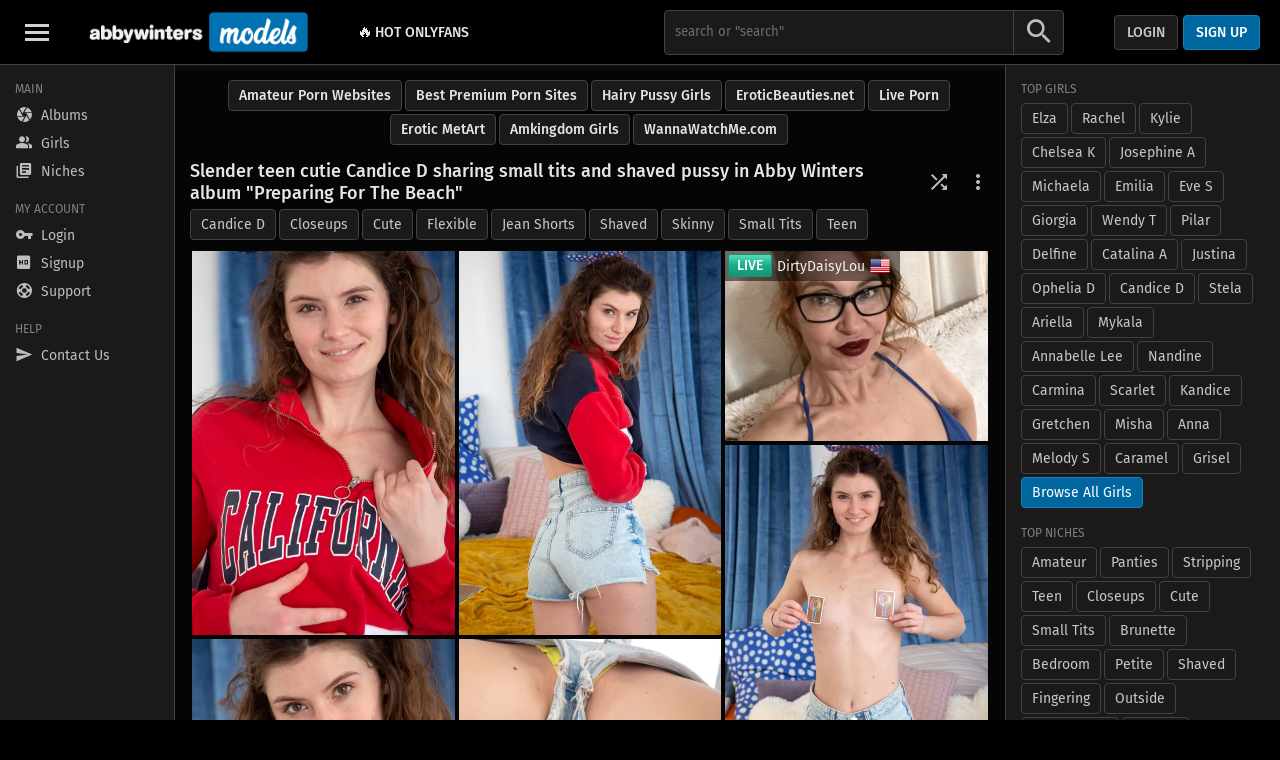

--- FILE ---
content_type: text/html; charset: iso-8859-1;charset=UTF-8
request_url: https://www.abbywintersmodels.com/album/slender-teen-cutie-candice-d-sharing-small-tits-and-shaved-pussy-258055.html
body_size: 15879
content:
<!doctype html>
<html lang="en">
<head>
	<meta charset="utf-8">	
	<title>Candice D Naked in Preparing For The Beach | Abby Winters Models</title>
			<meta name="description" content="Candice D in Preparing For The Beach by Abby Winters. Slender teen cutie Candice D sharing small tits and shaved pussy in Abby Winters album Preparing For The Beach. A free abbywinters.com gallery at Abby Winters Models.">
			
	<meta name="viewport" content="width=device-width, initial-scale=1, minimum-scale=1, viewport-fit=cover">
			<meta name="mobile-web-app-capable" content="yes">
	<meta name="apple-mobile-web-app-capable" content="yes">
	<meta name="apple-mobile-web-app-status-bar-style" content="black">
	<meta name="apple-mobile-web-app-title" content="Abby Winters Models">
	<meta name="color-scheme" content="dark light">	
	<meta name="rating" content="RTA-5042-1996-1400-1577-RTA">
	<meta name="referrer" content="always">
		<meta http-equiv="x-dns-prefetch-control" content="on">
	<link rel="preconnect" href="https://media.abbywintersmodels.com" crossorigin>	
	<link rel="preconnect" href="https://cdn.abbywintersmodels.com" crossorigin>
	<link rel="dns-prefetch" href="https://media.abbywintersmodels.com">
	<link rel="dns-prefetch" href="https://cdn.abbywintersmodels.com">
	<link rel="dns-prefetch" href="https://www.abbywintersmodels.com">
	<link rel="preconnect" href="https://www.google-analytics.com/" crossorigin>
	    <link rel="preload" href="https://cdn.abbywintersmodels.com/content/abbywinters_0e4952b773ac1/auto/7/main/01.webp" as="image">
		<link rel="stylesheet" href="https://media.abbywintersmodels.com/assets/css/abbywintersmodels/custom.min.css?v=1.3.2">
				<link href="https://cdn.abbywintersmodels.com/js/fancybox4/fancybox.min.css" rel="stylesheet">
		
	<link rel="apple-touch-icon" href="https://media.abbywintersmodels.com/assets/img/abbywintersmodels/favicon/apple-touch-icon.png" sizes="180x180">
	<link rel="icon" type="image/png" href="https://media.abbywintersmodels.com/assets/img/abbywintersmodels/favicon/favicon-32x32.png" sizes="32x32">
	<link rel="icon" type="image/png" href="https://media.abbywintersmodels.com/assets/img/abbywintersmodels/favicon/favicon-16x16.png" sizes="16x16">
	<link rel="manifest" href="/site.webmanifest">	
	<link rel="mask-icon" href="https://media.abbywintersmodels.com/assets/img/abbywintersmodels/favicon/safari-pinned-tab.svg" color="#39a7ed">	
	<link rel="shortcut icon" href="https://media.abbywintersmodels.com/favicon.ico">
	<meta name="msapplication-TileColor" content="#39a7ed">
	<meta name="msapplication-TileImage" content="https://media.abbywintersmodels.com/assets/img/abbywintersmodels/favicon/mstile-144x144.png">
	<meta name="msapplication-config" content="/browserconfig.xml">
	<meta name="theme-color" content="#000000">
	<link href="https://media.abbywintersmodels.com/assets/img/abbywintersmodels/splashscreens/iphone5_splash.png" media="(device-width: 320px) and (device-height: 568px) and (-webkit-device-pixel-ratio: 2)" rel="apple-touch-startup-image" />
	<link href="https://media.abbywintersmodels.com/assets/img/abbywintersmodels/splashscreens/iphone6_splash.png" media="(device-width: 375px) and (device-height: 667px) and (-webkit-device-pixel-ratio: 2)" rel="apple-touch-startup-image" />
	<link href="https://media.abbywintersmodels.com/assets/img/abbywintersmodels/splashscreens/iphoneplus_splash.png" media="(device-width: 621px) and (device-height: 1104px) and (-webkit-device-pixel-ratio: 3)" rel="apple-touch-startup-image" />
	<link href="https://media.abbywintersmodels.com/assets/img/abbywintersmodels/splashscreens/iphonex_splash.png" media="(device-width: 375px) and (device-height: 812px) and (-webkit-device-pixel-ratio: 3)" rel="apple-touch-startup-image" />
	<link href="https://media.abbywintersmodels.com/assets/img/abbywintersmodels/splashscreens/iphonexr_splash.png" media="(device-width: 414px) and (device-height: 896px) and (-webkit-device-pixel-ratio: 2)" rel="apple-touch-startup-image" />
	<link href="https://media.abbywintersmodels.com/assets/img/abbywintersmodels/splashscreens/iphonexsmax_splash.png" media="(device-width: 414px) and (device-height: 896px) and (-webkit-device-pixel-ratio: 3)" rel="apple-touch-startup-image" />
	<link href="https://media.abbywintersmodels.com/assets/img/abbywintersmodels/splashscreens/ipad_splash.png" media="(device-width: 768px) and (device-height: 1024px) and (-webkit-device-pixel-ratio: 2)" rel="apple-touch-startup-image" />
	<link href="https://media.abbywintersmodels.com/assets/img/abbywintersmodels/splashscreens/ipadpro1_splash.png" media="(device-width: 834px) and (device-height: 1112px) and (-webkit-device-pixel-ratio: 2)" rel="apple-touch-startup-image" />
	<link href="https://media.abbywintersmodels.com/assets/img/abbywintersmodels/splashscreens/ipadpro3_splash.png" media="(device-width: 834px) and (device-height: 1194px) and (-webkit-device-pixel-ratio: 2)" rel="apple-touch-startup-image" />
	<link href="https://media.abbywintersmodels.com/assets/img/abbywintersmodels/splashscreens/ipadpro2_splash.png" media="(device-width: 1024px) and (device-height: 1366px) and (-webkit-device-pixel-ratio: 2)" rel="apple-touch-startup-image" />	
	<link rel="canonical" href="https://www.abbywintersmodels.com/album/slender-teen-cutie-candice-d-sharing-small-tits-and-shaved-pussy-258055.html">
	<meta property="og:locale" content="en_US">
	<meta property="og:type" content="website">
	<meta property="og:title" content="Candice D Naked in Preparing For The Beach | Abby Winters Models">
			<meta property="og:description" content="Candice D in Preparing For The Beach by Abby Winters. Slender teen cutie Candice D sharing small tits and shaved pussy in Abby Winters album Preparing For The Beach. A free abbywinters.com gallery at Abby Winters Models.">
				<meta property="og:url" content="https://www.abbywintersmodels.com/album/slender-teen-cutie-candice-d-sharing-small-tits-and-shaved-pussy-258055.html">
				<meta property="og:image" content="https://cdn.abbywintersmodels.com/content/abbywinters_0e4952b773ac1/auto/7/main/01.webp">
		<meta property="og:site_name" content="Abby Winters Models">
		
								<!--[if IE]>
				<script type="text/javascript">
					window.location = "/ie/";
				</script>
			<![endif]-->
						<script type="text/javascript">
				if (window.navigator.msPointerEnabled) {
					window.location = "/ie/";
				}
			</script>						
							
</head>
			<body class="notransition dark">
			
			
			<div class="header">

    <header>

        <button type="button" class="navbar-toggle" aria-label="Toggle Navbar">
            <span class="icon-bar top-bar"></span>
            <span class="icon-bar middle-bar"></span>
            <span class="icon-bar bottom-bar"></span>
        </button>
        
        <div class="logo">
            <a href="/" title="Abby Winters Models"></a>
        </div>

        <div class="submenu">
<div class="submenu-item"><a class='standout' href='/c/hot-onlyfans/' title='Hot Onlyfans' rel='nofollow noopener' target='_blank' data-id='56'><span class='favicon-emoji'>&#128293;</span> Hot Onlyfans</a></div>
</div>
        
        
        <div class="search">
                        <form action="/search.php">
                <div class="input-group">
                    <input type="hidden" name="mode" value="default">                    
                    <input class="autocomplete" type="text" placeholder='search or "search"' aria-label="Search" name="s" value=''>
                    <div class="icon-wrap">
                        <button class="submit" type="submit" aria-label="Search Submit">
                            <i class="icon icon-lg icon-search"></i>
                        </button>
                    </div>
                </div>
            </form>
        </div>

                

                
                    <div class="account">
                 
                    <button class="login-icon icon-wrap" aria-label="Login">
                        <a href="/login/" rel="nofollow">
                            <i class="icon icon-lg icon-vpn_key"></i>
                        </a>
                    </button> 
                    <a href="/login/" class="login btn btn-default" rel="nofollow">Login</a>      
                                <a href="/signup/" class="signup btn btn-primary" rel="nofollow">Sign up</a>
            </div>
        
    </header>

        
</div>
			<div class="wrapper">

				<nav class="">
    <div class="content">
        <div class="close navbar-toggle">
            <button class="icon-wrap" aria-label="Toggle Navbar">
                <i class="icon icon-xl icon-clear"></i>
            </button>
        </div>
        <div class="section first">
            <span class="nav-title">Main</span>
            <div class="nav-main">
                <ul>
                    <li >
                        <a href="/" title="Abby Winters Albums"><i class="icon icon-camera"></i> <span class="label">Albums</span></a>
                    </li>
                                                                <li >
                            <a class="type" href="/girls/" title="Abby Winters Girls"><i class="icon icon-people_alt"></i> <span class="label">Girls</span></a>
                        </li>                                           
                                                                                                        <li >
                            <a class="type" href="/niches/" title="Abby Winters Niches"><i class="icon icon-library_books"></i> <span class="label">Niches</span></a>
                        </li>            
                                                            
                                                                       
                </ul>
            </div>              
        </div>
                   
        <div class="section">
            <span class="nav-title">My Account</span>
            <div class="nav-account">
                <ul>
                                                                        <li>
                                <a href="/login/" title="Login" rel="nofollow"><i class="icon icon-vpn_key"></i> <span class="label">Login</span></a>
                            </li>
                                                <li>
                            <a href="/signup/" title="Signup" rel="nofollow"><i class="icon icon-hd"></i> <span class="label">Signup</span></a>
                        </li>
                                                                <li>
                            <a href="/support/" title="Support" rel="nofollow noopener"><i class="icon icon-support"></i> <span class="label">Support</span></a>
                        </li>                                                     
                                        
                </ul>
            </div>
                        <span class="nav-title pad">HELP</span>
            <div class="nav-help">
                <ul>
                                        <li >
                        <a href="/contact/" title="Contact"><i class="icon icon-send"></i> <span class="label">Contact Us</span></a>
                    </li>                    
                </ul>
            </div>
                                                             
        </div>                            
    </div>
</nav>
 

				<main >

					<div class="tabs">
<a class='btn btn-default standout' href='https://www.rabbitsreviews.com/porn/categories/amateur' title='Amateur Porn Websites' rel='nofollow noopener' target='_blank' data-id='130'>Amateur Porn Websites</a>
<a class='btn btn-default standout' href='https://mypornadviser.com/best-paid-porn-sites' title='Best Premium Porn Sites' rel='nofollow noopener' target='_blank' data-id='141'>Best Premium Porn Sites</a>
<a class='btn btn-default standout' href='https://www.nudeandhairy.com/' title='Hairy Pussy Girls' rel='nofollow noopener' target='_blank' data-id='122'>Hairy Pussy Girls</a>
<a class='btn btn-default standout' href='https://www.eroticbeauties.net/' title='EroticBeauties.net' rel='nofollow noopener' target='_blank' data-id='119'>EroticBeauties.net</a>
<a class='btn btn-default standout' href='/out/live-jasmin/' title='Live Porn' rel='nofollow noopener' target='_blank' data-id='123'>Live Porn</a>
<a class='btn btn-default standout' href='https://www.eroticmetart.com/' title='Erotic MetArt' rel='nofollow noopener' target='_blank' data-id='124'>Erotic MetArt</a>
<a class='btn btn-default standout' href='https://www.hometownnudes.com/' title='Amkingdom Girls' rel='nofollow noopener' target='_blank' data-id='125'>Amkingdom Girls</a>
<a class='btn btn-default standout' href='https://www.wannawatchme.com/' title='WannaWatchMe.com' rel='nofollow noopener' target='_blank' data-id='120'>WannaWatchMe.com</a>
</div>
<div class="title-section">
    <div class="wrap-left">
        <div class="page-title">
            <h1>Slender teen cutie Candice D sharing small tits and shaved pussy in Abby Winters album &quot;Preparing For The Beach&quot;</h1>                    </div>
            </div>
    <div class="wrap-right">
        
        <div class="icons">
            <div class="shuffle">
                <button class="icon-wrap" aria-label="Shuffle">
                    <i class="icon icon-lg icon-shuffle"></i>
                </button>
            </div>
                            <div class="columns">
                    <button class="icon-wrap" aria-label="Toggle Layout">
                        <i class="icon icon-lg icon-web"></i>
                    </button>
                </div>
                    
            <div class="settings">
                <button class="icon-wrap" aria-label="More Settings">
                    <i class="icon icon-lg icon-more_vert"></i>
                </button>
            </div>
        </div>
    </div>
</div>
    <div class="gallery-buttons-top" style="margin-bottom: -8px;">
                                                                <a class="btn btn-default" href='/girl/candice-d/' title="Candice D">Candice D</a>
                                                                        <a class='btn btn-default' href='/niche/closeups/' title='Closeups'>Closeups</a><a class='btn btn-default' href='/niche/cute/' title='Cute'>Cute</a><a class='btn btn-default' href='/niche/flexible/' title='Flexible'>Flexible</a><a class='btn btn-default' href='/niche/jean-shorts/' title='Jean Shorts'>Jean Shorts</a><a class='btn btn-default' href='/niche/shaved/' title='Shaved'>Shaved</a><a class='btn btn-default' href='/niche/skinny/' title='Skinny'>Skinny</a><a class='btn btn-default' href='/niche/small-tits/' title='Small Tits'>Small Tits</a><a class='btn btn-default' href='/niche/teen/' title='Teen'>Teen</a>                																										
    </div>
				
					
					<div class="content">

						
																					<div class="gallery">
									<ul class="grid" data-max-width='980'>
										<li id='cid-258055-01' class='content-item gallery-item thumb-v scroll' data-id='258055-01' data-mode='gallery' data-width='980' data-height='1470'>
                                    <a class='jpg-target c-item' href='https://cdn.abbywintersmodels.com/content/abbywinters_0e4952b773ac1/full/preparing-for-the-beach-abby-winters_01.jpg' title='Slender teen cutie Candice D sharing small tits and shaved pussy - 1 of 16'  data-fancybox='gallery' data-download-src='https://cdn.abbywintersmodels.com/content/abbywinters_0e4952b773ac1/full/preparing-for-the-beach-abby-winters_01.jpg' data-size='980x1470' data-caption="<a rel='noopener nofollow' href='/go/abby-winters/'>Unlock your membership now!</a>">
                                        <div class='thumb-info'>
                            <div class='h2'>
                                <span class='name'><i class='icon icon-xl icon-info'></i></span>                                                               
                            </div>
                        </div>    
                                        <picture>
                                            <source srcset='https://cdn.abbywintersmodels.com/content/abbywinters_0e4952b773ac1/auto/7/main/01.webp' type='image/webp'>
                                            <img class='content-img  ' src='https://cdn.abbywintersmodels.com/content/abbywinters_0e4952b773ac1/auto/7/main/01.jpg' alt='Slender teen cutie Candice D sharing small tits and shaved pussy - 1 of 16' width='460' height='670' data-width='460' data-height='670'  type='image/jpeg'>
                                        </picture>
                                        <noscript><img src='https://cdn.abbywintersmodels.com/content/abbywinters_0e4952b773ac1/full/preparing-for-the-beach-abby-winters_01.jpg' alt='Slender teen cutie Candice D sharing small tits and shaved pussy - 1 of 16' width='980' height='1470' type='image/jpeg'></noscript>
                                    </a>
                                </li><li id='cid-258055-02' class='content-item gallery-item thumb-v scroll' data-id='258055-02' data-mode='gallery' data-width='980' data-height='1470'>
                                    <a class='jpg-target c-item' href='https://cdn.abbywintersmodels.com/content/abbywinters_0e4952b773ac1/full/preparing-for-the-beach-abby-winters_02.jpg' title='Slender teen cutie Candice D sharing small tits and shaved pussy - 2 of 16'  data-fancybox='gallery' data-download-src='https://cdn.abbywintersmodels.com/content/abbywinters_0e4952b773ac1/full/preparing-for-the-beach-abby-winters_02.jpg' data-size='980x1470' data-caption="<a rel='noopener nofollow' href='/go/abby-winters/'>Unlock your membership now!</a>">
                                            
                                        <picture>
                                            <source data-srcset='https://cdn.abbywintersmodels.com/content/abbywinters_0e4952b773ac1/auto/7/main/02.webp' type='image/webp'>
                                            <img class='content-img  lazy ' data-src='https://cdn.abbywintersmodels.com/content/abbywinters_0e4952b773ac1/auto/7/main/02.jpg' alt='Slender teen cutie Candice D sharing small tits and shaved pussy - 2 of 16' width='460' height='670' data-width='460' data-height='670' src="data:image/svg+xml;charset=utf-8, %3Csvg%20xmlns%3D'http%3A%2F%2Fwww.w3.org%2F2000%2Fsvg'%20xmlns%3Axlink%3D'http%3A%2F%2Fwww.w3.org%2F1999%2Fxlink'%20viewBox%3D'0%200%20460%20670'%3E%3Cdefs%3E%3Csymbol%20id%3D'a'%20viewBox%3D'0%200%2090%2066'%20opacity%3D'0.3'%20fill%3D'%23fff'%3E%3Cpath%20d%3D'M85%205v56H5V5h80m5-5H0v66h90V0z'%2F%3E%3Ccircle%20cx%3D'18'%20cy%3D'20'%20r%3D'6'%2F%3E%3Cpath%20d%3D'M56%2014L37%2039l-8-6-17%2023h67z'%2F%3E%3C%2Fsymbol%3E%3C%2Fdefs%3E%3Cuse%20xlink%3Ahref%3D'%23a'%20width%3D'20%25'%20x%3D'40%25'%2F%3E%3C%2Fsvg%3E" type='image/jpeg'>
                                        </picture>
                                        <noscript><img src='https://cdn.abbywintersmodels.com/content/abbywinters_0e4952b773ac1/full/preparing-for-the-beach-abby-winters_02.jpg' alt='Slender teen cutie Candice D sharing small tits and shaved pussy - 2 of 16' width='980' height='1470' type='image/jpeg'></noscript>
                                    </a>
                                </li><li id='cid-cam-1' class='content-item main-item thumb-h scroll' data-id='cam-1'>		
                            <a class='jpg-target c-item jpg-special' rel='noopener nofollow' href='https://www.wannawatchme.com/cam/DirtyDaisyLou/?afno=1-11736' title='Chat with DirtyDaisyLou live now!' >
                                <div class='thumb-info'>
                                    <div class='h2'>
                                        <span class='live'>LIVE</span>                                                                
                                        <span class='name' style='margin-left: 42px;'>DirtyDaisyLou</span>
                                        <img class='lazy flag sharpen' data-src='https://cdn.abbywintersmodels.com/flags/48x48/us.png' width='24' height='24' alt='us'>                                                              
                                    </div>
                                </div>
                                <picture>
                                    <source data-srcset='//imagetransform.icfcdn.com/avatar/DirtyDaisyLou.jpeg' type='image/jpeg'>
                                    <img style='aspect-ratio: 1.373 !important;' class='content-img lazy' data-src='//imagetransform.icfcdn.com/avatar/DirtyDaisyLou.jpeg' alt='Chat with DirtyDaisyLou live now!' width='460' height='335' data-width='460' data-height='335' src="data:image/svg+xml;charset=utf-8, %3Csvg%20xmlns%3D'http%3A%2F%2Fwww.w3.org%2F2000%2Fsvg'%20xmlns%3Axlink%3D'http%3A%2F%2Fwww.w3.org%2F1999%2Fxlink'%20viewBox%3D'0%200%20460%20335'%3E%3Cdefs%3E%3Csymbol%20id%3D'a'%20viewBox%3D'0%200%2090%2066'%20opacity%3D'0.3'%20fill%3D'%23fff'%3E%3Cpath%20d%3D'M85%205v56H5V5h80m5-5H0v66h90V0z'%2F%3E%3Ccircle%20cx%3D'18'%20cy%3D'20'%20r%3D'6'%2F%3E%3Cpath%20d%3D'M56%2014L37%2039l-8-6-17%2023h67z'%2F%3E%3C%2Fsymbol%3E%3C%2Fdefs%3E%3Cuse%20xlink%3Ahref%3D'%23a'%20width%3D'20%25'%20x%3D'40%25'%2F%3E%3C%2Fsvg%3E" type='image/jpeg'>
                                </picture>
                                <noscript><img src='//imagetransform.icfcdn.com/avatar/DirtyDaisyLou.jpeg' alt='Chat with DirtyDaisyLou live now!' width='460' height='335' type='image/jpeg'></noscript>
                            </a>
                        </li><li id='cid-258055-03' class='content-item gallery-item thumb-v scroll' data-id='258055-03' data-mode='gallery' data-width='980' data-height='1470'>
                                    <a class='jpg-target c-item' href='https://cdn.abbywintersmodels.com/content/abbywinters_0e4952b773ac1/full/preparing-for-the-beach-abby-winters_03.jpg' title='Slender teen cutie Candice D sharing small tits and shaved pussy - 3 of 16'  data-fancybox='gallery' data-download-src='https://cdn.abbywintersmodels.com/content/abbywinters_0e4952b773ac1/full/preparing-for-the-beach-abby-winters_03.jpg' data-size='980x1470' data-caption="<a rel='noopener nofollow' href='/go/abby-winters/'>Unlock your membership now!</a>">
                                            
                                        <picture>
                                            <source data-srcset='https://cdn.abbywintersmodels.com/content/abbywinters_0e4952b773ac1/auto/7/main/03.webp' type='image/webp'>
                                            <img class='content-img  lazy ' data-src='https://cdn.abbywintersmodels.com/content/abbywinters_0e4952b773ac1/auto/7/main/03.jpg' alt='Slender teen cutie Candice D sharing small tits and shaved pussy - 3 of 16' width='460' height='670' data-width='460' data-height='670' src="data:image/svg+xml;charset=utf-8, %3Csvg%20xmlns%3D'http%3A%2F%2Fwww.w3.org%2F2000%2Fsvg'%20xmlns%3Axlink%3D'http%3A%2F%2Fwww.w3.org%2F1999%2Fxlink'%20viewBox%3D'0%200%20460%20670'%3E%3Cdefs%3E%3Csymbol%20id%3D'a'%20viewBox%3D'0%200%2090%2066'%20opacity%3D'0.3'%20fill%3D'%23fff'%3E%3Cpath%20d%3D'M85%205v56H5V5h80m5-5H0v66h90V0z'%2F%3E%3Ccircle%20cx%3D'18'%20cy%3D'20'%20r%3D'6'%2F%3E%3Cpath%20d%3D'M56%2014L37%2039l-8-6-17%2023h67z'%2F%3E%3C%2Fsymbol%3E%3C%2Fdefs%3E%3Cuse%20xlink%3Ahref%3D'%23a'%20width%3D'20%25'%20x%3D'40%25'%2F%3E%3C%2Fsvg%3E" type='image/jpeg'>
                                        </picture>
                                        <noscript><img src='https://cdn.abbywintersmodels.com/content/abbywinters_0e4952b773ac1/full/preparing-for-the-beach-abby-winters_03.jpg' alt='Slender teen cutie Candice D sharing small tits and shaved pussy - 3 of 16' width='980' height='1470' type='image/jpeg'></noscript>
                                    </a>
                                </li><li id='cid-258055-04' class='content-item gallery-item thumb-v scroll' data-id='258055-04' data-mode='gallery' data-width='980' data-height='1470'>
                                    <a class='jpg-target c-item' href='https://cdn.abbywintersmodels.com/content/abbywinters_0e4952b773ac1/full/preparing-for-the-beach-abby-winters_04.jpg' title='Slender teen cutie Candice D sharing small tits and shaved pussy - 4 of 16'  data-fancybox='gallery' data-download-src='https://cdn.abbywintersmodels.com/content/abbywinters_0e4952b773ac1/full/preparing-for-the-beach-abby-winters_04.jpg' data-size='980x1470' data-caption="<a rel='noopener nofollow' href='/go/abby-winters/'>Unlock your membership now!</a>">
                                            
                                        <picture>
                                            <source data-srcset='https://cdn.abbywintersmodels.com/content/abbywinters_0e4952b773ac1/auto/7/main/04.webp' type='image/webp'>
                                            <img class='content-img  lazy ' data-src='https://cdn.abbywintersmodels.com/content/abbywinters_0e4952b773ac1/auto/7/main/04.jpg' alt='Slender teen cutie Candice D sharing small tits and shaved pussy - 4 of 16' width='460' height='670' data-width='460' data-height='670' src="data:image/svg+xml;charset=utf-8, %3Csvg%20xmlns%3D'http%3A%2F%2Fwww.w3.org%2F2000%2Fsvg'%20xmlns%3Axlink%3D'http%3A%2F%2Fwww.w3.org%2F1999%2Fxlink'%20viewBox%3D'0%200%20460%20670'%3E%3Cdefs%3E%3Csymbol%20id%3D'a'%20viewBox%3D'0%200%2090%2066'%20opacity%3D'0.3'%20fill%3D'%23fff'%3E%3Cpath%20d%3D'M85%205v56H5V5h80m5-5H0v66h90V0z'%2F%3E%3Ccircle%20cx%3D'18'%20cy%3D'20'%20r%3D'6'%2F%3E%3Cpath%20d%3D'M56%2014L37%2039l-8-6-17%2023h67z'%2F%3E%3C%2Fsymbol%3E%3C%2Fdefs%3E%3Cuse%20xlink%3Ahref%3D'%23a'%20width%3D'20%25'%20x%3D'40%25'%2F%3E%3C%2Fsvg%3E" type='image/jpeg'>
                                        </picture>
                                        <noscript><img src='https://cdn.abbywintersmodels.com/content/abbywinters_0e4952b773ac1/full/preparing-for-the-beach-abby-winters_04.jpg' alt='Slender teen cutie Candice D sharing small tits and shaved pussy - 4 of 16' width='980' height='1470' type='image/jpeg'></noscript>
                                    </a>
                                </li><li id='cid-258055-05' class='content-item gallery-item thumb-v scroll' data-id='258055-05' data-mode='gallery' data-width='980' data-height='1470'>
                                    <a class='jpg-target c-item' href='https://cdn.abbywintersmodels.com/content/abbywinters_0e4952b773ac1/full/preparing-for-the-beach-abby-winters_05.jpg' title='Slender teen cutie Candice D sharing small tits and shaved pussy - 5 of 16'  data-fancybox='gallery' data-download-src='https://cdn.abbywintersmodels.com/content/abbywinters_0e4952b773ac1/full/preparing-for-the-beach-abby-winters_05.jpg' data-size='980x1470' data-caption="<a rel='noopener nofollow' href='/go/abby-winters/'>Unlock your membership now!</a>">
                                            
                                        <picture>
                                            <source data-srcset='https://cdn.abbywintersmodels.com/content/abbywinters_0e4952b773ac1/auto/7/main/05.webp' type='image/webp'>
                                            <img class='content-img  lazy ' data-src='https://cdn.abbywintersmodels.com/content/abbywinters_0e4952b773ac1/auto/7/main/05.jpg' alt='Slender teen cutie Candice D sharing small tits and shaved pussy - 5 of 16' width='460' height='670' data-width='460' data-height='670' src="data:image/svg+xml;charset=utf-8, %3Csvg%20xmlns%3D'http%3A%2F%2Fwww.w3.org%2F2000%2Fsvg'%20xmlns%3Axlink%3D'http%3A%2F%2Fwww.w3.org%2F1999%2Fxlink'%20viewBox%3D'0%200%20460%20670'%3E%3Cdefs%3E%3Csymbol%20id%3D'a'%20viewBox%3D'0%200%2090%2066'%20opacity%3D'0.3'%20fill%3D'%23fff'%3E%3Cpath%20d%3D'M85%205v56H5V5h80m5-5H0v66h90V0z'%2F%3E%3Ccircle%20cx%3D'18'%20cy%3D'20'%20r%3D'6'%2F%3E%3Cpath%20d%3D'M56%2014L37%2039l-8-6-17%2023h67z'%2F%3E%3C%2Fsymbol%3E%3C%2Fdefs%3E%3Cuse%20xlink%3Ahref%3D'%23a'%20width%3D'20%25'%20x%3D'40%25'%2F%3E%3C%2Fsvg%3E" type='image/jpeg'>
                                        </picture>
                                        <noscript><img src='https://cdn.abbywintersmodels.com/content/abbywinters_0e4952b773ac1/full/preparing-for-the-beach-abby-winters_05.jpg' alt='Slender teen cutie Candice D sharing small tits and shaved pussy - 5 of 16' width='980' height='1470' type='image/jpeg'></noscript>
                                    </a>
                                </li><li id='cid-258055-06' class='content-item gallery-item thumb-v scroll' data-id='258055-06' data-mode='gallery' data-width='980' data-height='1470'>
                                    <a class='jpg-target c-item' href='https://cdn.abbywintersmodels.com/content/abbywinters_0e4952b773ac1/full/preparing-for-the-beach-abby-winters_06.jpg' title='Slender teen cutie Candice D sharing small tits and shaved pussy - 6 of 16'  data-fancybox='gallery' data-download-src='https://cdn.abbywintersmodels.com/content/abbywinters_0e4952b773ac1/full/preparing-for-the-beach-abby-winters_06.jpg' data-size='980x1470' data-caption="<a rel='noopener nofollow' href='/go/abby-winters/'>Unlock your membership now!</a>">
                                            
                                        <picture>
                                            <source data-srcset='https://cdn.abbywintersmodels.com/content/abbywinters_0e4952b773ac1/auto/7/main/06.webp' type='image/webp'>
                                            <img class='content-img  lazy ' data-src='https://cdn.abbywintersmodels.com/content/abbywinters_0e4952b773ac1/auto/7/main/06.jpg' alt='Slender teen cutie Candice D sharing small tits and shaved pussy - 6 of 16' width='460' height='670' data-width='460' data-height='670' src="data:image/svg+xml;charset=utf-8, %3Csvg%20xmlns%3D'http%3A%2F%2Fwww.w3.org%2F2000%2Fsvg'%20xmlns%3Axlink%3D'http%3A%2F%2Fwww.w3.org%2F1999%2Fxlink'%20viewBox%3D'0%200%20460%20670'%3E%3Cdefs%3E%3Csymbol%20id%3D'a'%20viewBox%3D'0%200%2090%2066'%20opacity%3D'0.3'%20fill%3D'%23fff'%3E%3Cpath%20d%3D'M85%205v56H5V5h80m5-5H0v66h90V0z'%2F%3E%3Ccircle%20cx%3D'18'%20cy%3D'20'%20r%3D'6'%2F%3E%3Cpath%20d%3D'M56%2014L37%2039l-8-6-17%2023h67z'%2F%3E%3C%2Fsymbol%3E%3C%2Fdefs%3E%3Cuse%20xlink%3Ahref%3D'%23a'%20width%3D'20%25'%20x%3D'40%25'%2F%3E%3C%2Fsvg%3E" type='image/jpeg'>
                                        </picture>
                                        <noscript><img src='https://cdn.abbywintersmodels.com/content/abbywinters_0e4952b773ac1/full/preparing-for-the-beach-abby-winters_06.jpg' alt='Slender teen cutie Candice D sharing small tits and shaved pussy - 6 of 16' width='980' height='1470' type='image/jpeg'></noscript>
                                    </a>
                                </li><li id='cid-258055-07' class='content-item gallery-item thumb-h scroll' data-id='258055-07' data-mode='gallery' data-width='1470' data-height='980'>
                                    <a class='jpg-target c-item' href='https://cdn.abbywintersmodels.com/content/abbywinters_0e4952b773ac1/full/preparing-for-the-beach-abby-winters_07.jpg' title='Slender teen cutie Candice D sharing small tits and shaved pussy - 7 of 16'  data-fancybox='gallery' data-download-src='https://cdn.abbywintersmodels.com/content/abbywinters_0e4952b773ac1/full/preparing-for-the-beach-abby-winters_07.jpg' data-size='1470x980' data-caption="<a rel='noopener nofollow' href='/go/abby-winters/'>Unlock your membership now!</a>">
                                            
                                        <picture>
                                            <source data-srcset='https://cdn.abbywintersmodels.com/content/abbywinters_0e4952b773ac1/auto/7/main/07.webp' type='image/webp'>
                                            <img class='content-img  lazy ' data-src='https://cdn.abbywintersmodels.com/content/abbywinters_0e4952b773ac1/auto/7/main/07.jpg' alt='Slender teen cutie Candice D sharing small tits and shaved pussy - 7 of 16' width='460' height='335' data-width='460' data-height='335' src="data:image/svg+xml;charset=utf-8, %3Csvg%20xmlns%3D'http%3A%2F%2Fwww.w3.org%2F2000%2Fsvg'%20xmlns%3Axlink%3D'http%3A%2F%2Fwww.w3.org%2F1999%2Fxlink'%20viewBox%3D'0%200%20460%20335'%3E%3Cdefs%3E%3Csymbol%20id%3D'a'%20viewBox%3D'0%200%2090%2066'%20opacity%3D'0.3'%20fill%3D'%23fff'%3E%3Cpath%20d%3D'M85%205v56H5V5h80m5-5H0v66h90V0z'%2F%3E%3Ccircle%20cx%3D'18'%20cy%3D'20'%20r%3D'6'%2F%3E%3Cpath%20d%3D'M56%2014L37%2039l-8-6-17%2023h67z'%2F%3E%3C%2Fsymbol%3E%3C%2Fdefs%3E%3Cuse%20xlink%3Ahref%3D'%23a'%20width%3D'20%25'%20x%3D'40%25'%2F%3E%3C%2Fsvg%3E" type='image/jpeg'>
                                        </picture>
                                        <noscript><img src='https://cdn.abbywintersmodels.com/content/abbywinters_0e4952b773ac1/full/preparing-for-the-beach-abby-winters_07.jpg' alt='Slender teen cutie Candice D sharing small tits and shaved pussy - 7 of 16' width='1470' height='980' type='image/jpeg'></noscript>
                                    </a>
                                </li><li id='cid-258055-08' class='content-item gallery-item thumb-h scroll' data-id='258055-08' data-mode='gallery' data-width='1470' data-height='980'>
                                    <a class='jpg-target c-item' href='https://cdn.abbywintersmodels.com/content/abbywinters_0e4952b773ac1/full/preparing-for-the-beach-abby-winters_08.jpg' title='Slender teen cutie Candice D sharing small tits and shaved pussy - 8 of 16'  data-fancybox='gallery' data-download-src='https://cdn.abbywintersmodels.com/content/abbywinters_0e4952b773ac1/full/preparing-for-the-beach-abby-winters_08.jpg' data-size='1470x980' data-caption="<a rel='noopener nofollow' href='/go/abby-winters/'>Unlock your membership now!</a>">
                                            
                                        <picture>
                                            <source data-srcset='https://cdn.abbywintersmodels.com/content/abbywinters_0e4952b773ac1/auto/7/main/08.webp' type='image/webp'>
                                            <img class='content-img  lazy ' data-src='https://cdn.abbywintersmodels.com/content/abbywinters_0e4952b773ac1/auto/7/main/08.jpg' alt='Slender teen cutie Candice D sharing small tits and shaved pussy - 8 of 16' width='460' height='335' data-width='460' data-height='335' src="data:image/svg+xml;charset=utf-8, %3Csvg%20xmlns%3D'http%3A%2F%2Fwww.w3.org%2F2000%2Fsvg'%20xmlns%3Axlink%3D'http%3A%2F%2Fwww.w3.org%2F1999%2Fxlink'%20viewBox%3D'0%200%20460%20335'%3E%3Cdefs%3E%3Csymbol%20id%3D'a'%20viewBox%3D'0%200%2090%2066'%20opacity%3D'0.3'%20fill%3D'%23fff'%3E%3Cpath%20d%3D'M85%205v56H5V5h80m5-5H0v66h90V0z'%2F%3E%3Ccircle%20cx%3D'18'%20cy%3D'20'%20r%3D'6'%2F%3E%3Cpath%20d%3D'M56%2014L37%2039l-8-6-17%2023h67z'%2F%3E%3C%2Fsymbol%3E%3C%2Fdefs%3E%3Cuse%20xlink%3Ahref%3D'%23a'%20width%3D'20%25'%20x%3D'40%25'%2F%3E%3C%2Fsvg%3E" type='image/jpeg'>
                                        </picture>
                                        <noscript><img src='https://cdn.abbywintersmodels.com/content/abbywinters_0e4952b773ac1/full/preparing-for-the-beach-abby-winters_08.jpg' alt='Slender teen cutie Candice D sharing small tits and shaved pussy - 8 of 16' width='1470' height='980' type='image/jpeg'></noscript>
                                    </a>
                                </li><li id='cid-258055-09' class='content-item gallery-item thumb-h scroll' data-id='258055-09' data-mode='gallery' data-width='1470' data-height='980'>
                                    <a class='jpg-target c-item' href='https://cdn.abbywintersmodels.com/content/abbywinters_0e4952b773ac1/full/preparing-for-the-beach-abby-winters_09.jpg' title='Slender teen cutie Candice D sharing small tits and shaved pussy - 9 of 16'  data-fancybox='gallery' data-download-src='https://cdn.abbywintersmodels.com/content/abbywinters_0e4952b773ac1/full/preparing-for-the-beach-abby-winters_09.jpg' data-size='1470x980' data-caption="<a rel='noopener nofollow' href='/go/abby-winters/'>Unlock your membership now!</a>">
                                            
                                        <picture>
                                            <source data-srcset='https://cdn.abbywintersmodels.com/content/abbywinters_0e4952b773ac1/auto/7/main/09.webp' type='image/webp'>
                                            <img class='content-img  lazy ' data-src='https://cdn.abbywintersmodels.com/content/abbywinters_0e4952b773ac1/auto/7/main/09.jpg' alt='Slender teen cutie Candice D sharing small tits and shaved pussy - 9 of 16' width='460' height='335' data-width='460' data-height='335' src="data:image/svg+xml;charset=utf-8, %3Csvg%20xmlns%3D'http%3A%2F%2Fwww.w3.org%2F2000%2Fsvg'%20xmlns%3Axlink%3D'http%3A%2F%2Fwww.w3.org%2F1999%2Fxlink'%20viewBox%3D'0%200%20460%20335'%3E%3Cdefs%3E%3Csymbol%20id%3D'a'%20viewBox%3D'0%200%2090%2066'%20opacity%3D'0.3'%20fill%3D'%23fff'%3E%3Cpath%20d%3D'M85%205v56H5V5h80m5-5H0v66h90V0z'%2F%3E%3Ccircle%20cx%3D'18'%20cy%3D'20'%20r%3D'6'%2F%3E%3Cpath%20d%3D'M56%2014L37%2039l-8-6-17%2023h67z'%2F%3E%3C%2Fsymbol%3E%3C%2Fdefs%3E%3Cuse%20xlink%3Ahref%3D'%23a'%20width%3D'20%25'%20x%3D'40%25'%2F%3E%3C%2Fsvg%3E" type='image/jpeg'>
                                        </picture>
                                        <noscript><img src='https://cdn.abbywintersmodels.com/content/abbywinters_0e4952b773ac1/full/preparing-for-the-beach-abby-winters_09.jpg' alt='Slender teen cutie Candice D sharing small tits and shaved pussy - 9 of 16' width='1470' height='980' type='image/jpeg'></noscript>
                                    </a>
                                </li><li id='cid-258055-10' class='content-item gallery-item thumb-h scroll' data-id='258055-10' data-mode='gallery' data-width='1470' data-height='980'>
                                    <a class='jpg-target c-item' href='https://cdn.abbywintersmodels.com/content/abbywinters_0e4952b773ac1/full/preparing-for-the-beach-abby-winters_10.jpg' title='Slender teen cutie Candice D sharing small tits and shaved pussy - 10 of 16'  data-fancybox='gallery' data-download-src='https://cdn.abbywintersmodels.com/content/abbywinters_0e4952b773ac1/full/preparing-for-the-beach-abby-winters_10.jpg' data-size='1470x980' data-caption="<a rel='noopener nofollow' href='/go/abby-winters/'>Unlock your membership now!</a>">
                                            
                                        <picture>
                                            <source data-srcset='https://cdn.abbywintersmodels.com/content/abbywinters_0e4952b773ac1/auto/7/main/10.webp' type='image/webp'>
                                            <img class='content-img  lazy ' data-src='https://cdn.abbywintersmodels.com/content/abbywinters_0e4952b773ac1/auto/7/main/10.jpg' alt='Slender teen cutie Candice D sharing small tits and shaved pussy - 10 of 16' width='460' height='335' data-width='460' data-height='335' src="data:image/svg+xml;charset=utf-8, %3Csvg%20xmlns%3D'http%3A%2F%2Fwww.w3.org%2F2000%2Fsvg'%20xmlns%3Axlink%3D'http%3A%2F%2Fwww.w3.org%2F1999%2Fxlink'%20viewBox%3D'0%200%20460%20335'%3E%3Cdefs%3E%3Csymbol%20id%3D'a'%20viewBox%3D'0%200%2090%2066'%20opacity%3D'0.3'%20fill%3D'%23fff'%3E%3Cpath%20d%3D'M85%205v56H5V5h80m5-5H0v66h90V0z'%2F%3E%3Ccircle%20cx%3D'18'%20cy%3D'20'%20r%3D'6'%2F%3E%3Cpath%20d%3D'M56%2014L37%2039l-8-6-17%2023h67z'%2F%3E%3C%2Fsymbol%3E%3C%2Fdefs%3E%3Cuse%20xlink%3Ahref%3D'%23a'%20width%3D'20%25'%20x%3D'40%25'%2F%3E%3C%2Fsvg%3E" type='image/jpeg'>
                                        </picture>
                                        <noscript><img src='https://cdn.abbywintersmodels.com/content/abbywinters_0e4952b773ac1/full/preparing-for-the-beach-abby-winters_10.jpg' alt='Slender teen cutie Candice D sharing small tits and shaved pussy - 10 of 16' width='1470' height='980' type='image/jpeg'></noscript>
                                    </a>
                                </li><li id='cid-get-more-1' class='content-item gallery-item thumb-v scroll' data-id='get-more-1'>
                            <a class='jpg-target c-item jpg-signup' href='/signup/' rel='noopener nofollow' title='Get More!' '>
                                <div class='plus_more' style='aspect-ratio: 0.6865671 !important;'>
                                    <p>Download all 87 photos in members area now!</p>
                                </div> 
                            </a>
                        </li><li id='cid-258055-11' class='content-item gallery-item thumb-h scroll' data-id='258055-11' data-mode='gallery' data-width='1470' data-height='980'>
                                    <a class='jpg-target c-item' href='https://cdn.abbywintersmodels.com/content/abbywinters_0e4952b773ac1/full/preparing-for-the-beach-abby-winters_11.jpg' title='Slender teen cutie Candice D sharing small tits and shaved pussy - 11 of 16'  data-fancybox='gallery' data-download-src='https://cdn.abbywintersmodels.com/content/abbywinters_0e4952b773ac1/full/preparing-for-the-beach-abby-winters_11.jpg' data-size='1470x980' data-caption="<a rel='noopener nofollow' href='/go/abby-winters/'>Unlock your membership now!</a>">
                                            
                                        <picture>
                                            <source data-srcset='https://cdn.abbywintersmodels.com/content/abbywinters_0e4952b773ac1/auto/7/main/11.webp' type='image/webp'>
                                            <img class='content-img  lazy ' data-src='https://cdn.abbywintersmodels.com/content/abbywinters_0e4952b773ac1/auto/7/main/11.jpg' alt='Slender teen cutie Candice D sharing small tits and shaved pussy - 11 of 16' width='460' height='335' data-width='460' data-height='335' src="data:image/svg+xml;charset=utf-8, %3Csvg%20xmlns%3D'http%3A%2F%2Fwww.w3.org%2F2000%2Fsvg'%20xmlns%3Axlink%3D'http%3A%2F%2Fwww.w3.org%2F1999%2Fxlink'%20viewBox%3D'0%200%20460%20335'%3E%3Cdefs%3E%3Csymbol%20id%3D'a'%20viewBox%3D'0%200%2090%2066'%20opacity%3D'0.3'%20fill%3D'%23fff'%3E%3Cpath%20d%3D'M85%205v56H5V5h80m5-5H0v66h90V0z'%2F%3E%3Ccircle%20cx%3D'18'%20cy%3D'20'%20r%3D'6'%2F%3E%3Cpath%20d%3D'M56%2014L37%2039l-8-6-17%2023h67z'%2F%3E%3C%2Fsymbol%3E%3C%2Fdefs%3E%3Cuse%20xlink%3Ahref%3D'%23a'%20width%3D'20%25'%20x%3D'40%25'%2F%3E%3C%2Fsvg%3E" type='image/jpeg'>
                                        </picture>
                                        <noscript><img src='https://cdn.abbywintersmodels.com/content/abbywinters_0e4952b773ac1/full/preparing-for-the-beach-abby-winters_11.jpg' alt='Slender teen cutie Candice D sharing small tits and shaved pussy - 11 of 16' width='1470' height='980' type='image/jpeg'></noscript>
                                    </a>
                                </li><li id='cid-258055-12' class='content-item gallery-item thumb-v scroll' data-id='258055-12' data-mode='gallery' data-width='980' data-height='1470'>
                                    <a class='jpg-target c-item' href='https://cdn.abbywintersmodels.com/content/abbywinters_0e4952b773ac1/full/preparing-for-the-beach-abby-winters_12.jpg' title='Slender teen cutie Candice D sharing small tits and shaved pussy - 12 of 16'  data-fancybox='gallery' data-download-src='https://cdn.abbywintersmodels.com/content/abbywinters_0e4952b773ac1/full/preparing-for-the-beach-abby-winters_12.jpg' data-size='980x1470' data-caption="<a rel='noopener nofollow' href='/go/abby-winters/'>Unlock your membership now!</a>">
                                            
                                        <picture>
                                            <source data-srcset='https://cdn.abbywintersmodels.com/content/abbywinters_0e4952b773ac1/auto/7/main/12.webp' type='image/webp'>
                                            <img class='content-img  lazy ' data-src='https://cdn.abbywintersmodels.com/content/abbywinters_0e4952b773ac1/auto/7/main/12.jpg' alt='Slender teen cutie Candice D sharing small tits and shaved pussy - 12 of 16' width='460' height='670' data-width='460' data-height='670' src="data:image/svg+xml;charset=utf-8, %3Csvg%20xmlns%3D'http%3A%2F%2Fwww.w3.org%2F2000%2Fsvg'%20xmlns%3Axlink%3D'http%3A%2F%2Fwww.w3.org%2F1999%2Fxlink'%20viewBox%3D'0%200%20460%20670'%3E%3Cdefs%3E%3Csymbol%20id%3D'a'%20viewBox%3D'0%200%2090%2066'%20opacity%3D'0.3'%20fill%3D'%23fff'%3E%3Cpath%20d%3D'M85%205v56H5V5h80m5-5H0v66h90V0z'%2F%3E%3Ccircle%20cx%3D'18'%20cy%3D'20'%20r%3D'6'%2F%3E%3Cpath%20d%3D'M56%2014L37%2039l-8-6-17%2023h67z'%2F%3E%3C%2Fsymbol%3E%3C%2Fdefs%3E%3Cuse%20xlink%3Ahref%3D'%23a'%20width%3D'20%25'%20x%3D'40%25'%2F%3E%3C%2Fsvg%3E" type='image/jpeg'>
                                        </picture>
                                        <noscript><img src='https://cdn.abbywintersmodels.com/content/abbywinters_0e4952b773ac1/full/preparing-for-the-beach-abby-winters_12.jpg' alt='Slender teen cutie Candice D sharing small tits and shaved pussy - 12 of 16' width='980' height='1470' type='image/jpeg'></noscript>
                                    </a>
                                </li><li id='cid-258055-13' class='content-item gallery-item thumb-h scroll' data-id='258055-13' data-mode='gallery' data-width='1470' data-height='980'>
                                    <a class='jpg-target c-item' href='https://cdn.abbywintersmodels.com/content/abbywinters_0e4952b773ac1/full/preparing-for-the-beach-abby-winters_13.jpg' title='Slender teen cutie Candice D sharing small tits and shaved pussy - 13 of 16'  data-fancybox='gallery' data-download-src='https://cdn.abbywintersmodels.com/content/abbywinters_0e4952b773ac1/full/preparing-for-the-beach-abby-winters_13.jpg' data-size='1470x980' data-caption="<a rel='noopener nofollow' href='/go/abby-winters/'>Unlock your membership now!</a>">
                                            
                                        <picture>
                                            <source data-srcset='https://cdn.abbywintersmodels.com/content/abbywinters_0e4952b773ac1/auto/7/main/13.webp' type='image/webp'>
                                            <img class='content-img  lazy ' data-src='https://cdn.abbywintersmodels.com/content/abbywinters_0e4952b773ac1/auto/7/main/13.jpg' alt='Slender teen cutie Candice D sharing small tits and shaved pussy - 13 of 16' width='460' height='335' data-width='460' data-height='335' src="data:image/svg+xml;charset=utf-8, %3Csvg%20xmlns%3D'http%3A%2F%2Fwww.w3.org%2F2000%2Fsvg'%20xmlns%3Axlink%3D'http%3A%2F%2Fwww.w3.org%2F1999%2Fxlink'%20viewBox%3D'0%200%20460%20335'%3E%3Cdefs%3E%3Csymbol%20id%3D'a'%20viewBox%3D'0%200%2090%2066'%20opacity%3D'0.3'%20fill%3D'%23fff'%3E%3Cpath%20d%3D'M85%205v56H5V5h80m5-5H0v66h90V0z'%2F%3E%3Ccircle%20cx%3D'18'%20cy%3D'20'%20r%3D'6'%2F%3E%3Cpath%20d%3D'M56%2014L37%2039l-8-6-17%2023h67z'%2F%3E%3C%2Fsymbol%3E%3C%2Fdefs%3E%3Cuse%20xlink%3Ahref%3D'%23a'%20width%3D'20%25'%20x%3D'40%25'%2F%3E%3C%2Fsvg%3E" type='image/jpeg'>
                                        </picture>
                                        <noscript><img src='https://cdn.abbywintersmodels.com/content/abbywinters_0e4952b773ac1/full/preparing-for-the-beach-abby-winters_13.jpg' alt='Slender teen cutie Candice D sharing small tits and shaved pussy - 13 of 16' width='1470' height='980' type='image/jpeg'></noscript>
                                    </a>
                                </li><li id='cid-258055-14' class='content-item gallery-item thumb-v scroll' data-id='258055-14' data-mode='gallery' data-width='980' data-height='1470'>
                                    <a class='jpg-target c-item' href='https://cdn.abbywintersmodels.com/content/abbywinters_0e4952b773ac1/full/preparing-for-the-beach-abby-winters_14.jpg' title='Slender teen cutie Candice D sharing small tits and shaved pussy - 14 of 16'  data-fancybox='gallery' data-download-src='https://cdn.abbywintersmodels.com/content/abbywinters_0e4952b773ac1/full/preparing-for-the-beach-abby-winters_14.jpg' data-size='980x1470' data-caption="<a rel='noopener nofollow' href='/go/abby-winters/'>Unlock your membership now!</a>">
                                            
                                        <picture>
                                            <source data-srcset='https://cdn.abbywintersmodels.com/content/abbywinters_0e4952b773ac1/auto/7/main/14.webp' type='image/webp'>
                                            <img class='content-img  lazy ' data-src='https://cdn.abbywintersmodels.com/content/abbywinters_0e4952b773ac1/auto/7/main/14.jpg' alt='Slender teen cutie Candice D sharing small tits and shaved pussy - 14 of 16' width='460' height='670' data-width='460' data-height='670' src="data:image/svg+xml;charset=utf-8, %3Csvg%20xmlns%3D'http%3A%2F%2Fwww.w3.org%2F2000%2Fsvg'%20xmlns%3Axlink%3D'http%3A%2F%2Fwww.w3.org%2F1999%2Fxlink'%20viewBox%3D'0%200%20460%20670'%3E%3Cdefs%3E%3Csymbol%20id%3D'a'%20viewBox%3D'0%200%2090%2066'%20opacity%3D'0.3'%20fill%3D'%23fff'%3E%3Cpath%20d%3D'M85%205v56H5V5h80m5-5H0v66h90V0z'%2F%3E%3Ccircle%20cx%3D'18'%20cy%3D'20'%20r%3D'6'%2F%3E%3Cpath%20d%3D'M56%2014L37%2039l-8-6-17%2023h67z'%2F%3E%3C%2Fsymbol%3E%3C%2Fdefs%3E%3Cuse%20xlink%3Ahref%3D'%23a'%20width%3D'20%25'%20x%3D'40%25'%2F%3E%3C%2Fsvg%3E" type='image/jpeg'>
                                        </picture>
                                        <noscript><img src='https://cdn.abbywintersmodels.com/content/abbywinters_0e4952b773ac1/full/preparing-for-the-beach-abby-winters_14.jpg' alt='Slender teen cutie Candice D sharing small tits and shaved pussy - 14 of 16' width='980' height='1470' type='image/jpeg'></noscript>
                                    </a>
                                </li><li id='cid-258055-15' class='content-item gallery-item thumb-v scroll' data-id='258055-15' data-mode='gallery' data-width='980' data-height='1470'>
                                    <a class='jpg-target c-item' href='https://cdn.abbywintersmodels.com/content/abbywinters_0e4952b773ac1/full/preparing-for-the-beach-abby-winters_15.jpg' title='Slender teen cutie Candice D sharing small tits and shaved pussy - 15 of 16'  data-fancybox='gallery' data-download-src='https://cdn.abbywintersmodels.com/content/abbywinters_0e4952b773ac1/full/preparing-for-the-beach-abby-winters_15.jpg' data-size='980x1470' data-caption="<a rel='noopener nofollow' href='/go/abby-winters/'>Unlock your membership now!</a>">
                                            
                                        <picture>
                                            <source data-srcset='https://cdn.abbywintersmodels.com/content/abbywinters_0e4952b773ac1/auto/7/main/15.webp' type='image/webp'>
                                            <img class='content-img  lazy ' data-src='https://cdn.abbywintersmodels.com/content/abbywinters_0e4952b773ac1/auto/7/main/15.jpg' alt='Slender teen cutie Candice D sharing small tits and shaved pussy - 15 of 16' width='460' height='670' data-width='460' data-height='670' src="data:image/svg+xml;charset=utf-8, %3Csvg%20xmlns%3D'http%3A%2F%2Fwww.w3.org%2F2000%2Fsvg'%20xmlns%3Axlink%3D'http%3A%2F%2Fwww.w3.org%2F1999%2Fxlink'%20viewBox%3D'0%200%20460%20670'%3E%3Cdefs%3E%3Csymbol%20id%3D'a'%20viewBox%3D'0%200%2090%2066'%20opacity%3D'0.3'%20fill%3D'%23fff'%3E%3Cpath%20d%3D'M85%205v56H5V5h80m5-5H0v66h90V0z'%2F%3E%3Ccircle%20cx%3D'18'%20cy%3D'20'%20r%3D'6'%2F%3E%3Cpath%20d%3D'M56%2014L37%2039l-8-6-17%2023h67z'%2F%3E%3C%2Fsymbol%3E%3C%2Fdefs%3E%3Cuse%20xlink%3Ahref%3D'%23a'%20width%3D'20%25'%20x%3D'40%25'%2F%3E%3C%2Fsvg%3E" type='image/jpeg'>
                                        </picture>
                                        <noscript><img src='https://cdn.abbywintersmodels.com/content/abbywinters_0e4952b773ac1/full/preparing-for-the-beach-abby-winters_15.jpg' alt='Slender teen cutie Candice D sharing small tits and shaved pussy - 15 of 16' width='980' height='1470' type='image/jpeg'></noscript>
                                    </a>
                                </li><li id='cid-258055-16' class='content-item gallery-item thumb-h scroll' data-id='258055-16' data-mode='gallery' data-width='1470' data-height='980'>
                                    <a class='jpg-target c-item' href='https://cdn.abbywintersmodels.com/content/abbywinters_0e4952b773ac1/full/preparing-for-the-beach-abby-winters_16.jpg' title='Slender teen cutie Candice D sharing small tits and shaved pussy - 16 of 16'  data-fancybox='gallery' data-download-src='https://cdn.abbywintersmodels.com/content/abbywinters_0e4952b773ac1/full/preparing-for-the-beach-abby-winters_16.jpg' data-size='1470x980' data-caption="<a rel='noopener nofollow' href='/go/abby-winters/'>Unlock your membership now!</a>">
                                            
                                        <picture>
                                            <source data-srcset='https://cdn.abbywintersmodels.com/content/abbywinters_0e4952b773ac1/auto/7/main/16.webp' type='image/webp'>
                                            <img class='content-img  lazy ' data-src='https://cdn.abbywintersmodels.com/content/abbywinters_0e4952b773ac1/auto/7/main/16.jpg' alt='Slender teen cutie Candice D sharing small tits and shaved pussy - 16 of 16' width='460' height='335' data-width='460' data-height='335' src="data:image/svg+xml;charset=utf-8, %3Csvg%20xmlns%3D'http%3A%2F%2Fwww.w3.org%2F2000%2Fsvg'%20xmlns%3Axlink%3D'http%3A%2F%2Fwww.w3.org%2F1999%2Fxlink'%20viewBox%3D'0%200%20460%20335'%3E%3Cdefs%3E%3Csymbol%20id%3D'a'%20viewBox%3D'0%200%2090%2066'%20opacity%3D'0.3'%20fill%3D'%23fff'%3E%3Cpath%20d%3D'M85%205v56H5V5h80m5-5H0v66h90V0z'%2F%3E%3Ccircle%20cx%3D'18'%20cy%3D'20'%20r%3D'6'%2F%3E%3Cpath%20d%3D'M56%2014L37%2039l-8-6-17%2023h67z'%2F%3E%3C%2Fsymbol%3E%3C%2Fdefs%3E%3Cuse%20xlink%3Ahref%3D'%23a'%20width%3D'20%25'%20x%3D'40%25'%2F%3E%3C%2Fsvg%3E" type='image/jpeg'>
                                        </picture>
                                        <noscript><img src='https://cdn.abbywintersmodels.com/content/abbywinters_0e4952b773ac1/full/preparing-for-the-beach-abby-winters_16.jpg' alt='Slender teen cutie Candice D sharing small tits and shaved pussy - 16 of 16' width='1470' height='980' type='image/jpeg'></noscript>
                                    </a>
                                </li>									</ul>
								</div>	
													
						
										

													<div class="sponsor-banner">
								<a class="left-side target" href="/go/abby-winters/"  rel="noopener nofollow" title="Abby Winters" style="background: url(https://cdn.abbywintersmodels.com/sponsor_logos/abby-winters.png);"></a>
								<div class="separator"></div>
								<div class="right-side">
									<div class="text-section">
										<div class="text-1">Get full access to:</div>
										<div class="text-2"><strong>Abby Winters</strong></div>
									</div>
									<a class="target" href="/go/abby-winters/" class="btn btn-pink btn-md"  rel="noopener nofollow" title="Join Now"><strong>Join Now</strong></a>
								</div>
							</div>
						
						<div class="gallery-details">
														<div class="info stats text">
																<div class="detail">
																		
									<p class="rating"><i class="icon icon-md icon-bar_chart"></i> Rating: &nbsp;<span class="rate">95.16</span>%</p>
									<p class="views"><i class="icon icon-md icon-remove_red_eye"></i> Views: 106,491</p>
																			<p class="photos"><i class="icon icon-md icon-collections"></i> Photos: 87</p>
																										</div>
							</div>
																																	
						</div>

						<div class="gallery-buttons">
							<div class="left">
								<button class="btn btn-default like" data-mode="gallery" data-id="258055" aria-label="Like">
									<i class="icon icon-md icon-thumb_up_alt"></i> Like
								</button>
								<button class="btn btn-default dislike" data-mode="gallery" data-id="258055" aria-label="Dislike">
									<i class="icon icon-md icon-thumb_down_alt"></i> Dislike
								</button>
							</div>
							<div class="right">
																	<a href="/login/" title="Add to Favorites">
																	
									<button class="btn btn-default favorite" aria-label="Add to Favorites">							
										<i class="icon icon-md icon-favorite"></i> Add to Favorites																
									</button>
																	</a>
																	
																<a class="download" href="/login/" title="Download Zip">								
									<button class="btn btn-default download" aria-label="Download">							
										<i class="icon icon-md icon-file_download"></i> <span>Download Zip</span>
									</button>
								</a>								
							</div>																													
						</div>

												

						<ul class="related">
							<li id='cid-264332' class='content-item related-item thumb-h scroll' data-id='264332' data-mode='related'>
                                <a class='target c-item' href='/album/fit-flexible-amateur-yuliya-undressing-and-spreading-pussy-264332.html' title='Fit flexible amateur Yuliya undressing and spreading pussy'>
                                    <div class='thumb-info'>
                                        <div class='h2'>
                                            <span class='name'>Related</span>                                                               
                                        </div>
                                    </div>
                                    <picture>
                                        <source data-srcset='https://cdn.abbywintersmodels.com/content/abbywinters_0bdb0e4daa0f0/cropped/23/lush-breasts-abby-winters_mainthumb_horizontal.webp' type='image/webp'>
                                        <img class='content-img lazy' data-src='https://cdn.abbywintersmodels.com/content/abbywinters_0bdb0e4daa0f0/cropped/23/lush-breasts-abby-winters_mainthumb_horizontal.jpg' alt='Fit flexible amateur Yuliya undressing and spreading pussy' width='460' height='335' data-width='460' data-height='335' src="data:image/svg+xml;charset=utf-8, %3Csvg%20xmlns%3D'http%3A%2F%2Fwww.w3.org%2F2000%2Fsvg'%20xmlns%3Axlink%3D'http%3A%2F%2Fwww.w3.org%2F1999%2Fxlink'%20viewBox%3D'0%200%20460%20335'%3E%3Cdefs%3E%3Csymbol%20id%3D'a'%20viewBox%3D'0%200%2090%2066'%20opacity%3D'0.3'%20fill%3D'%23fff'%3E%3Cpath%20d%3D'M85%205v56H5V5h80m5-5H0v66h90V0z'%2F%3E%3Ccircle%20cx%3D'18'%20cy%3D'20'%20r%3D'6'%2F%3E%3Cpath%20d%3D'M56%2014L37%2039l-8-6-17%2023h67z'%2F%3E%3C%2Fsymbol%3E%3C%2Fdefs%3E%3Cuse%20xlink%3Ahref%3D'%23a'%20width%3D'20%25'%20x%3D'40%25'%2F%3E%3C%2Fsvg%3E" type='image/jpeg'>
                                    </picture>
                                    <noscript><img src='https://cdn.abbywintersmodels.com/content/abbywinters_0bdb0e4daa0f0/cropped/23/lush-breasts-abby-winters_mainthumb_horizontal.jpg' alt='Fit flexible amateur Yuliya undressing and spreading pussy' width='460' height='335' type='image/jpeg'></noscript>
                                </a>
                            </li><li id='cid-256978' class='content-item related-item thumb-h scroll' data-id='256978' data-mode='related'>
                                <a class='target c-item' href='/album/small-tits-amateur-alessia-t-doing-yoga-and-teasing-in-panties-256978.html' title='Small tits amateur Alessia T doing yoga and teasing in panties'>
                                    <div class='thumb-info'>
                                        <div class='h2'>
                                            <span class='name'>Related</span>                                                               
                                        </div>
                                    </div>
                                    <picture>
                                        <source data-srcset='https://cdn.abbywintersmodels.com/content/abbywinters_02833e8de7975/cropped/23/flexibility-abby-winters_mainthumb_horizontal.webp' type='image/webp'>
                                        <img class='content-img lazy' data-src='https://cdn.abbywintersmodels.com/content/abbywinters_02833e8de7975/cropped/23/flexibility-abby-winters_mainthumb_horizontal.jpg' alt='Small tits amateur Alessia T doing yoga and teasing in panties' width='460' height='335' data-width='460' data-height='335' src="data:image/svg+xml;charset=utf-8, %3Csvg%20xmlns%3D'http%3A%2F%2Fwww.w3.org%2F2000%2Fsvg'%20xmlns%3Axlink%3D'http%3A%2F%2Fwww.w3.org%2F1999%2Fxlink'%20viewBox%3D'0%200%20460%20335'%3E%3Cdefs%3E%3Csymbol%20id%3D'a'%20viewBox%3D'0%200%2090%2066'%20opacity%3D'0.3'%20fill%3D'%23fff'%3E%3Cpath%20d%3D'M85%205v56H5V5h80m5-5H0v66h90V0z'%2F%3E%3Ccircle%20cx%3D'18'%20cy%3D'20'%20r%3D'6'%2F%3E%3Cpath%20d%3D'M56%2014L37%2039l-8-6-17%2023h67z'%2F%3E%3C%2Fsymbol%3E%3C%2Fdefs%3E%3Cuse%20xlink%3Ahref%3D'%23a'%20width%3D'20%25'%20x%3D'40%25'%2F%3E%3C%2Fsvg%3E" type='image/jpeg'>
                                    </picture>
                                    <noscript><img src='https://cdn.abbywintersmodels.com/content/abbywinters_02833e8de7975/cropped/23/flexibility-abby-winters_mainthumb_horizontal.jpg' alt='Small tits amateur Alessia T doing yoga and teasing in panties' width='460' height='335' type='image/jpeg'></noscript>
                                </a>
                            </li><li id='cid-71053' class='content-item related-item thumb-h scroll' data-id='71053' data-mode='related'>
                                <a class='target c-item' href='/album/dominika-in-slender-by-abby-winters-71053.html' title='Dominika in Slender by Abby Winters'>
                                    <div class='thumb-info'>
                                        <div class='h2'>
                                            <span class='name'>Related</span>                                                               
                                        </div>
                                    </div>
                                    <picture>
                                        <source data-srcset='https://cdn.abbywintersmodels.com/content/abbywinters_20170521_dominika_slender/cropped/23/dominika-slender-abby-winters_mainthumb_horizontal.webp' type='image/webp'>
                                        <img class='content-img lazy' data-src='https://cdn.abbywintersmodels.com/content/abbywinters_20170521_dominika_slender/cropped/23/dominika-slender-abby-winters_mainthumb_horizontal.jpg' alt='Dominika in Slender by Abby Winters' width='460' height='335' data-width='460' data-height='335' src="data:image/svg+xml;charset=utf-8, %3Csvg%20xmlns%3D'http%3A%2F%2Fwww.w3.org%2F2000%2Fsvg'%20xmlns%3Axlink%3D'http%3A%2F%2Fwww.w3.org%2F1999%2Fxlink'%20viewBox%3D'0%200%20460%20335'%3E%3Cdefs%3E%3Csymbol%20id%3D'a'%20viewBox%3D'0%200%2090%2066'%20opacity%3D'0.3'%20fill%3D'%23fff'%3E%3Cpath%20d%3D'M85%205v56H5V5h80m5-5H0v66h90V0z'%2F%3E%3Ccircle%20cx%3D'18'%20cy%3D'20'%20r%3D'6'%2F%3E%3Cpath%20d%3D'M56%2014L37%2039l-8-6-17%2023h67z'%2F%3E%3C%2Fsymbol%3E%3C%2Fdefs%3E%3Cuse%20xlink%3Ahref%3D'%23a'%20width%3D'20%25'%20x%3D'40%25'%2F%3E%3C%2Fsvg%3E" type='image/jpeg'>
                                    </picture>
                                    <noscript><img src='https://cdn.abbywintersmodels.com/content/abbywinters_20170521_dominika_slender/cropped/23/dominika-slender-abby-winters_mainthumb_horizontal.jpg' alt='Dominika in Slender by Abby Winters' width='460' height='335' type='image/jpeg'></noscript>
                                </a>
                            </li><li id='cid-241013' class='content-item related-item thumb-v scroll' data-id='241013' data-mode='related'>
                                <a class='target c-item' href='/album/skinny-amateur-madison-a-playfully-peeling-off-jean-shorts-and-panties-241013.html' title='Skinny amateur Madison A playfully peeling off jean shorts and panties'>
                                    <div class='thumb-info'>
                                        <div class='h2'>
                                            <span class='name'>Related</span>                                                               
                                        </div>
                                    </div>
                                    <picture>
                                        <source data-srcset='https://cdn.abbywintersmodels.com/content/abbywinters_69ac88f83d205/cropped/23/shaved-abby-winters_mainthumb_vertical.webp' type='image/webp'>
                                        <img class='content-img lazy' data-src='https://cdn.abbywintersmodels.com/content/abbywinters_69ac88f83d205/cropped/23/shaved-abby-winters_mainthumb_vertical.jpg' alt='Skinny amateur Madison A playfully peeling off jean shorts and panties' width='460' height='670' data-width='460' data-height='670' src="data:image/svg+xml;charset=utf-8, %3Csvg%20xmlns%3D'http%3A%2F%2Fwww.w3.org%2F2000%2Fsvg'%20xmlns%3Axlink%3D'http%3A%2F%2Fwww.w3.org%2F1999%2Fxlink'%20viewBox%3D'0%200%20460%20670'%3E%3Cdefs%3E%3Csymbol%20id%3D'a'%20viewBox%3D'0%200%2090%2066'%20opacity%3D'0.3'%20fill%3D'%23fff'%3E%3Cpath%20d%3D'M85%205v56H5V5h80m5-5H0v66h90V0z'%2F%3E%3Ccircle%20cx%3D'18'%20cy%3D'20'%20r%3D'6'%2F%3E%3Cpath%20d%3D'M56%2014L37%2039l-8-6-17%2023h67z'%2F%3E%3C%2Fsymbol%3E%3C%2Fdefs%3E%3Cuse%20xlink%3Ahref%3D'%23a'%20width%3D'20%25'%20x%3D'40%25'%2F%3E%3C%2Fsvg%3E" type='image/jpeg'>
                                    </picture>
                                    <noscript><img src='https://cdn.abbywintersmodels.com/content/abbywinters_69ac88f83d205/cropped/23/shaved-abby-winters_mainthumb_vertical.jpg' alt='Skinny amateur Madison A playfully peeling off jean shorts and panties' width='460' height='670' type='image/jpeg'></noscript>
                                </a>
                            </li><li id='cid-244677' class='content-item related-item thumb-v scroll' data-id='244677' data-mode='related'>
                                <a class='target c-item' href='/album/skinny-brunette-cutie-ani-undressing-to-tease-in-bra-and-panties-244677.html' title='Skinny brunette cutie Ani undressing to tease in bra and panties'>
                                    <div class='thumb-info'>
                                        <div class='h2'>
                                            <span class='name'>Related</span>                                                               
                                        </div>
                                    </div>
                                    <picture>
                                        <source data-srcset='https://cdn.abbywintersmodels.com/content/abbywinters_c32473ecf6960/cropped/23/ani-perky-breasts-abby-winters_mainthumb_vertical.webp' type='image/webp'>
                                        <img class='content-img lazy' data-src='https://cdn.abbywintersmodels.com/content/abbywinters_c32473ecf6960/cropped/23/ani-perky-breasts-abby-winters_mainthumb_vertical.jpg' alt='Skinny brunette cutie Ani undressing to tease in bra and panties' width='460' height='670' data-width='460' data-height='670' src="data:image/svg+xml;charset=utf-8, %3Csvg%20xmlns%3D'http%3A%2F%2Fwww.w3.org%2F2000%2Fsvg'%20xmlns%3Axlink%3D'http%3A%2F%2Fwww.w3.org%2F1999%2Fxlink'%20viewBox%3D'0%200%20460%20670'%3E%3Cdefs%3E%3Csymbol%20id%3D'a'%20viewBox%3D'0%200%2090%2066'%20opacity%3D'0.3'%20fill%3D'%23fff'%3E%3Cpath%20d%3D'M85%205v56H5V5h80m5-5H0v66h90V0z'%2F%3E%3Ccircle%20cx%3D'18'%20cy%3D'20'%20r%3D'6'%2F%3E%3Cpath%20d%3D'M56%2014L37%2039l-8-6-17%2023h67z'%2F%3E%3C%2Fsymbol%3E%3C%2Fdefs%3E%3Cuse%20xlink%3Ahref%3D'%23a'%20width%3D'20%25'%20x%3D'40%25'%2F%3E%3C%2Fsvg%3E" type='image/jpeg'>
                                    </picture>
                                    <noscript><img src='https://cdn.abbywintersmodels.com/content/abbywinters_c32473ecf6960/cropped/23/ani-perky-breasts-abby-winters_mainthumb_vertical.jpg' alt='Skinny brunette cutie Ani undressing to tease in bra and panties' width='460' height='670' type='image/jpeg'></noscript>
                                </a>
                            </li><li id='cid-280522' class='content-item related-item thumb-v scroll' data-id='280522' data-mode='related'>
                                <a class='target c-item' href='/album/cute-redhead-amateur-ilia-stripping-off-jean-shorts-and-teasing-naked-280522.html' title='Cute redhead amateur Ilia stripping off jean shorts and teasing naked'>
                                    <div class='thumb-info'>
                                        <div class='h2'>
                                            <span class='name'>Related</span>                                                               
                                        </div>
                                    </div>
                                    <picture>
                                        <source data-srcset='https://cdn.abbywintersmodels.com/content/abbywinters_77e3fbdecc737/cropped/23/hairy-bush-abby-winters_mainthumb_vertical.webp' type='image/webp'>
                                        <img class='content-img lazy' data-src='https://cdn.abbywintersmodels.com/content/abbywinters_77e3fbdecc737/cropped/23/hairy-bush-abby-winters_mainthumb_vertical.jpg' alt='Cute redhead amateur Ilia stripping off jean shorts and teasing naked' width='460' height='670' data-width='460' data-height='670' src="data:image/svg+xml;charset=utf-8, %3Csvg%20xmlns%3D'http%3A%2F%2Fwww.w3.org%2F2000%2Fsvg'%20xmlns%3Axlink%3D'http%3A%2F%2Fwww.w3.org%2F1999%2Fxlink'%20viewBox%3D'0%200%20460%20670'%3E%3Cdefs%3E%3Csymbol%20id%3D'a'%20viewBox%3D'0%200%2090%2066'%20opacity%3D'0.3'%20fill%3D'%23fff'%3E%3Cpath%20d%3D'M85%205v56H5V5h80m5-5H0v66h90V0z'%2F%3E%3Ccircle%20cx%3D'18'%20cy%3D'20'%20r%3D'6'%2F%3E%3Cpath%20d%3D'M56%2014L37%2039l-8-6-17%2023h67z'%2F%3E%3C%2Fsymbol%3E%3C%2Fdefs%3E%3Cuse%20xlink%3Ahref%3D'%23a'%20width%3D'20%25'%20x%3D'40%25'%2F%3E%3C%2Fsvg%3E" type='image/jpeg'>
                                    </picture>
                                    <noscript><img src='https://cdn.abbywintersmodels.com/content/abbywinters_77e3fbdecc737/cropped/23/hairy-bush-abby-winters_mainthumb_vertical.jpg' alt='Cute redhead amateur Ilia stripping off jean shorts and teasing naked' width='460' height='670' type='image/jpeg'></noscript>
                                </a>
                            </li><li id='cid-71034' class='content-item related-item thumb-v scroll' data-id='71034' data-mode='related'>
                                <a class='target c-item' href='/album/lily-v-in-tan-lines-by-abby-winters-71034.html' title='Lily V in Tan Lines by Abby Winters'>
                                    <div class='thumb-info'>
                                        <div class='h2'>
                                            <span class='name'>Related</span>                                                               
                                        </div>
                                    </div>
                                    <picture>
                                        <source data-srcset='https://cdn.abbywintersmodels.com/content/abbywinters_20170129_lily-v_tan-lines/cropped/23/lily-v-tan-lines-abby-winters_mainthumb_vertical.webp' type='image/webp'>
                                        <img class='content-img lazy' data-src='https://cdn.abbywintersmodels.com/content/abbywinters_20170129_lily-v_tan-lines/cropped/23/lily-v-tan-lines-abby-winters_mainthumb_vertical.jpg' alt='Lily V in Tan Lines by Abby Winters' width='460' height='670' data-width='460' data-height='670' src="data:image/svg+xml;charset=utf-8, %3Csvg%20xmlns%3D'http%3A%2F%2Fwww.w3.org%2F2000%2Fsvg'%20xmlns%3Axlink%3D'http%3A%2F%2Fwww.w3.org%2F1999%2Fxlink'%20viewBox%3D'0%200%20460%20670'%3E%3Cdefs%3E%3Csymbol%20id%3D'a'%20viewBox%3D'0%200%2090%2066'%20opacity%3D'0.3'%20fill%3D'%23fff'%3E%3Cpath%20d%3D'M85%205v56H5V5h80m5-5H0v66h90V0z'%2F%3E%3Ccircle%20cx%3D'18'%20cy%3D'20'%20r%3D'6'%2F%3E%3Cpath%20d%3D'M56%2014L37%2039l-8-6-17%2023h67z'%2F%3E%3C%2Fsymbol%3E%3C%2Fdefs%3E%3Cuse%20xlink%3Ahref%3D'%23a'%20width%3D'20%25'%20x%3D'40%25'%2F%3E%3C%2Fsvg%3E" type='image/jpeg'>
                                    </picture>
                                    <noscript><img src='https://cdn.abbywintersmodels.com/content/abbywinters_20170129_lily-v_tan-lines/cropped/23/lily-v-tan-lines-abby-winters_mainthumb_vertical.jpg' alt='Lily V in Tan Lines by Abby Winters' width='460' height='670' type='image/jpeg'></noscript>
                                </a>
                            </li><li id='cid-258586' class='content-item related-item thumb-h scroll' data-id='258586' data-mode='related'>
                                <a class='target c-item' href='/album/cute-amateur-teen-giorgia-revealing-perky-tits-and-hairy-pussy-258586.html' title='Cute amateur teen Giorgia revealing perky tits and hairy pussy'>
                                    <div class='thumb-info'>
                                        <div class='h2'>
                                            <span class='name'>Related</span>                                                               
                                        </div>
                                    </div>
                                    <picture>
                                        <source data-srcset='https://cdn.abbywintersmodels.com/content/abbywinters_8dd9ebf5db39d/cropped/23/shortie-overalls-abby-winters_mainthumb_horizontal.webp' type='image/webp'>
                                        <img class='content-img lazy' data-src='https://cdn.abbywintersmodels.com/content/abbywinters_8dd9ebf5db39d/cropped/23/shortie-overalls-abby-winters_mainthumb_horizontal.jpg' alt='Cute amateur teen Giorgia revealing perky tits and hairy pussy' width='460' height='335' data-width='460' data-height='335' src="data:image/svg+xml;charset=utf-8, %3Csvg%20xmlns%3D'http%3A%2F%2Fwww.w3.org%2F2000%2Fsvg'%20xmlns%3Axlink%3D'http%3A%2F%2Fwww.w3.org%2F1999%2Fxlink'%20viewBox%3D'0%200%20460%20335'%3E%3Cdefs%3E%3Csymbol%20id%3D'a'%20viewBox%3D'0%200%2090%2066'%20opacity%3D'0.3'%20fill%3D'%23fff'%3E%3Cpath%20d%3D'M85%205v56H5V5h80m5-5H0v66h90V0z'%2F%3E%3Ccircle%20cx%3D'18'%20cy%3D'20'%20r%3D'6'%2F%3E%3Cpath%20d%3D'M56%2014L37%2039l-8-6-17%2023h67z'%2F%3E%3C%2Fsymbol%3E%3C%2Fdefs%3E%3Cuse%20xlink%3Ahref%3D'%23a'%20width%3D'20%25'%20x%3D'40%25'%2F%3E%3C%2Fsvg%3E" type='image/jpeg'>
                                    </picture>
                                    <noscript><img src='https://cdn.abbywintersmodels.com/content/abbywinters_8dd9ebf5db39d/cropped/23/shortie-overalls-abby-winters_mainthumb_horizontal.jpg' alt='Cute amateur teen Giorgia revealing perky tits and hairy pussy' width='460' height='335' type='image/jpeg'></noscript>
                                </a>
                            </li><li id='cid-280344' class='content-item related-item thumb-h scroll' data-id='280344' data-mode='related'>
                                <a class='target c-item' href='/album/hairy-amateur-cutie-ilia-stretching-and-working-out-naked-280344.html' title='Hairy amateur cutie Ilia stretching and working out naked'>
                                    <div class='thumb-info'>
                                        <div class='h2'>
                                            <span class='name'>Related</span>                                                               
                                        </div>
                                    </div>
                                    <picture>
                                        <source data-srcset='https://cdn.abbywintersmodels.com/content/abbywinters_8db577691c4a2/cropped/23/hairy-bush-ii-abby-winters_mainthumb_horizontal.webp' type='image/webp'>
                                        <img class='content-img lazy' data-src='https://cdn.abbywintersmodels.com/content/abbywinters_8db577691c4a2/cropped/23/hairy-bush-ii-abby-winters_mainthumb_horizontal.jpg' alt='Hairy amateur cutie Ilia stretching and working out naked' width='460' height='335' data-width='460' data-height='335' src="data:image/svg+xml;charset=utf-8, %3Csvg%20xmlns%3D'http%3A%2F%2Fwww.w3.org%2F2000%2Fsvg'%20xmlns%3Axlink%3D'http%3A%2F%2Fwww.w3.org%2F1999%2Fxlink'%20viewBox%3D'0%200%20460%20335'%3E%3Cdefs%3E%3Csymbol%20id%3D'a'%20viewBox%3D'0%200%2090%2066'%20opacity%3D'0.3'%20fill%3D'%23fff'%3E%3Cpath%20d%3D'M85%205v56H5V5h80m5-5H0v66h90V0z'%2F%3E%3Ccircle%20cx%3D'18'%20cy%3D'20'%20r%3D'6'%2F%3E%3Cpath%20d%3D'M56%2014L37%2039l-8-6-17%2023h67z'%2F%3E%3C%2Fsymbol%3E%3C%2Fdefs%3E%3Cuse%20xlink%3Ahref%3D'%23a'%20width%3D'20%25'%20x%3D'40%25'%2F%3E%3C%2Fsvg%3E" type='image/jpeg'>
                                    </picture>
                                    <noscript><img src='https://cdn.abbywintersmodels.com/content/abbywinters_8db577691c4a2/cropped/23/hairy-bush-ii-abby-winters_mainthumb_horizontal.jpg' alt='Hairy amateur cutie Ilia stretching and working out naked' width='460' height='335' type='image/jpeg'></noscript>
                                </a>
                            </li><li id='cid-258572' class='content-item related-item thumb-v scroll' data-id='258572' data-mode='related'>
                                <a class='target c-item' href='/album/naughty-teen-cutie-olga-v-takes-off-jean-shorts-and-shares-hairy-muff-258572.html' title='Naughty teen cutie Olga V takes off jean shorts and shares hairy muff'>
                                    <div class='thumb-info'>
                                        <div class='h2'>
                                            <span class='name'>Related</span>                                                               
                                        </div>
                                    </div>
                                    <picture>
                                        <source data-srcset='https://cdn.abbywintersmodels.com/content/abbywinters_a42ea93dae4a8/cropped/23/hula-hoop-abby-winters_mainthumb_vertical.webp' type='image/webp'>
                                        <img class='content-img lazy' data-src='https://cdn.abbywintersmodels.com/content/abbywinters_a42ea93dae4a8/cropped/23/hula-hoop-abby-winters_mainthumb_vertical.jpg' alt='Naughty teen cutie Olga V takes off jean shorts and shares hairy muff' width='460' height='670' data-width='460' data-height='670' src="data:image/svg+xml;charset=utf-8, %3Csvg%20xmlns%3D'http%3A%2F%2Fwww.w3.org%2F2000%2Fsvg'%20xmlns%3Axlink%3D'http%3A%2F%2Fwww.w3.org%2F1999%2Fxlink'%20viewBox%3D'0%200%20460%20670'%3E%3Cdefs%3E%3Csymbol%20id%3D'a'%20viewBox%3D'0%200%2090%2066'%20opacity%3D'0.3'%20fill%3D'%23fff'%3E%3Cpath%20d%3D'M85%205v56H5V5h80m5-5H0v66h90V0z'%2F%3E%3Ccircle%20cx%3D'18'%20cy%3D'20'%20r%3D'6'%2F%3E%3Cpath%20d%3D'M56%2014L37%2039l-8-6-17%2023h67z'%2F%3E%3C%2Fsymbol%3E%3C%2Fdefs%3E%3Cuse%20xlink%3Ahref%3D'%23a'%20width%3D'20%25'%20x%3D'40%25'%2F%3E%3C%2Fsvg%3E" type='image/jpeg'>
                                    </picture>
                                    <noscript><img src='https://cdn.abbywintersmodels.com/content/abbywinters_a42ea93dae4a8/cropped/23/hula-hoop-abby-winters_mainthumb_vertical.jpg' alt='Naughty teen cutie Olga V takes off jean shorts and shares hairy muff' width='460' height='670' type='image/jpeg'></noscript>
                                </a>
                            </li><li id='cid-257811' class='content-item related-item thumb-v scroll' data-id='257811' data-mode='related'>
                                <a class='target c-item' href='/album/petite-amateur-claudia-v-revealing-naked-body-and-tan-lines-257811.html' title='Petite amateur Claudia V revealing naked body and tan lines'>
                                    <div class='thumb-info'>
                                        <div class='h2'>
                                            <span class='name'>Related</span>                                                               
                                        </div>
                                    </div>
                                    <picture>
                                        <source data-srcset='https://cdn.abbywintersmodels.com/content/abbywinters_4badfb95550a5/cropped/23/tampon-string-abby-winters_mainthumb_vertical.webp' type='image/webp'>
                                        <img class='content-img lazy' data-src='https://cdn.abbywintersmodels.com/content/abbywinters_4badfb95550a5/cropped/23/tampon-string-abby-winters_mainthumb_vertical.jpg' alt='Petite amateur Claudia V revealing naked body and tan lines' width='460' height='670' data-width='460' data-height='670' src="data:image/svg+xml;charset=utf-8, %3Csvg%20xmlns%3D'http%3A%2F%2Fwww.w3.org%2F2000%2Fsvg'%20xmlns%3Axlink%3D'http%3A%2F%2Fwww.w3.org%2F1999%2Fxlink'%20viewBox%3D'0%200%20460%20670'%3E%3Cdefs%3E%3Csymbol%20id%3D'a'%20viewBox%3D'0%200%2090%2066'%20opacity%3D'0.3'%20fill%3D'%23fff'%3E%3Cpath%20d%3D'M85%205v56H5V5h80m5-5H0v66h90V0z'%2F%3E%3Ccircle%20cx%3D'18'%20cy%3D'20'%20r%3D'6'%2F%3E%3Cpath%20d%3D'M56%2014L37%2039l-8-6-17%2023h67z'%2F%3E%3C%2Fsymbol%3E%3C%2Fdefs%3E%3Cuse%20xlink%3Ahref%3D'%23a'%20width%3D'20%25'%20x%3D'40%25'%2F%3E%3C%2Fsvg%3E" type='image/jpeg'>
                                    </picture>
                                    <noscript><img src='https://cdn.abbywintersmodels.com/content/abbywinters_4badfb95550a5/cropped/23/tampon-string-abby-winters_mainthumb_vertical.jpg' alt='Petite amateur Claudia V revealing naked body and tan lines' width='460' height='670' type='image/jpeg'></noscript>
                                </a>
                            </li><li id='cid-245809' class='content-item related-item thumb-v scroll' data-id='245809' data-mode='related'>
                                <a class='target c-item' href='/album/playful-teen-amalia-p-sharing-small-tits-and-teasing-with-vibrator-245809.html' title='Playful teen Amalia P sharing small tits and teasing with vibrator'>
                                    <div class='thumb-info'>
                                        <div class='h2'>
                                            <span class='name'>Related</span>                                                               
                                        </div>
                                    </div>
                                    <picture>
                                        <source data-srcset='https://cdn.abbywintersmodels.com/content/abbywinters_f33725ad5b00e/cropped/23/vibrator-insertion-abby-winters_mainthumb_vertical.webp' type='image/webp'>
                                        <img class='content-img lazy' data-src='https://cdn.abbywintersmodels.com/content/abbywinters_f33725ad5b00e/cropped/23/vibrator-insertion-abby-winters_mainthumb_vertical.jpg' alt='Playful teen Amalia P sharing small tits and teasing with vibrator' width='460' height='670' data-width='460' data-height='670' src="data:image/svg+xml;charset=utf-8, %3Csvg%20xmlns%3D'http%3A%2F%2Fwww.w3.org%2F2000%2Fsvg'%20xmlns%3Axlink%3D'http%3A%2F%2Fwww.w3.org%2F1999%2Fxlink'%20viewBox%3D'0%200%20460%20670'%3E%3Cdefs%3E%3Csymbol%20id%3D'a'%20viewBox%3D'0%200%2090%2066'%20opacity%3D'0.3'%20fill%3D'%23fff'%3E%3Cpath%20d%3D'M85%205v56H5V5h80m5-5H0v66h90V0z'%2F%3E%3Ccircle%20cx%3D'18'%20cy%3D'20'%20r%3D'6'%2F%3E%3Cpath%20d%3D'M56%2014L37%2039l-8-6-17%2023h67z'%2F%3E%3C%2Fsymbol%3E%3C%2Fdefs%3E%3Cuse%20xlink%3Ahref%3D'%23a'%20width%3D'20%25'%20x%3D'40%25'%2F%3E%3C%2Fsvg%3E" type='image/jpeg'>
                                    </picture>
                                    <noscript><img src='https://cdn.abbywintersmodels.com/content/abbywinters_f33725ad5b00e/cropped/23/vibrator-insertion-abby-winters_mainthumb_vertical.jpg' alt='Playful teen Amalia P sharing small tits and teasing with vibrator' width='460' height='670' type='image/jpeg'></noscript>
                                </a>
                            </li><li id='cid-257007' class='content-item related-item thumb-v scroll' data-id='257007' data-mode='related'>
                                <a class='target c-item' href='/album/chubby-amateur-teen-zuzanna-peeling-off-jean-shorts-in-bed-257007.html' title='Chubby amateur teen Zuzanna peeling off jean shorts in bed'>
                                    <div class='thumb-info'>
                                        <div class='h2'>
                                            <span class='name'>Related</span>                                                               
                                        </div>
                                    </div>
                                    <picture>
                                        <source data-srcset='https://cdn.abbywintersmodels.com/content/abbywinters_e453ee614f113/cropped/23/tan-lines-abby-winters_mainthumb_vertical.webp' type='image/webp'>
                                        <img class='content-img lazy' data-src='https://cdn.abbywintersmodels.com/content/abbywinters_e453ee614f113/cropped/23/tan-lines-abby-winters_mainthumb_vertical.jpg' alt='Chubby amateur teen Zuzanna peeling off jean shorts in bed' width='460' height='670' data-width='460' data-height='670' src="data:image/svg+xml;charset=utf-8, %3Csvg%20xmlns%3D'http%3A%2F%2Fwww.w3.org%2F2000%2Fsvg'%20xmlns%3Axlink%3D'http%3A%2F%2Fwww.w3.org%2F1999%2Fxlink'%20viewBox%3D'0%200%20460%20670'%3E%3Cdefs%3E%3Csymbol%20id%3D'a'%20viewBox%3D'0%200%2090%2066'%20opacity%3D'0.3'%20fill%3D'%23fff'%3E%3Cpath%20d%3D'M85%205v56H5V5h80m5-5H0v66h90V0z'%2F%3E%3Ccircle%20cx%3D'18'%20cy%3D'20'%20r%3D'6'%2F%3E%3Cpath%20d%3D'M56%2014L37%2039l-8-6-17%2023h67z'%2F%3E%3C%2Fsymbol%3E%3C%2Fdefs%3E%3Cuse%20xlink%3Ahref%3D'%23a'%20width%3D'20%25'%20x%3D'40%25'%2F%3E%3C%2Fsvg%3E" type='image/jpeg'>
                                    </picture>
                                    <noscript><img src='https://cdn.abbywintersmodels.com/content/abbywinters_e453ee614f113/cropped/23/tan-lines-abby-winters_mainthumb_vertical.jpg' alt='Chubby amateur teen Zuzanna peeling off jean shorts in bed' width='460' height='670' type='image/jpeg'></noscript>
                                </a>
                            </li><li id='cid-59019' class='content-item related-item thumb-v scroll' data-id='59019' data-mode='related'>
                                <a class='target c-item' href='/album/alexa-in-stained-panties-by-abby-winters-59019.html' title='Alexa in Stained Panties by Abby Winters'>
                                    <div class='thumb-info'>
                                        <div class='h2'>
                                            <span class='name'>Related</span>                                                               
                                        </div>
                                    </div>
                                    <picture>
                                        <source data-srcset='https://cdn.abbywintersmodels.com/content/abbywinters_20160925_alexa_stained-panties/cropped/23/stained-panties-abby-winters_mainthumb_vertical.webp' type='image/webp'>
                                        <img class='content-img lazy' data-src='https://cdn.abbywintersmodels.com/content/abbywinters_20160925_alexa_stained-panties/cropped/23/stained-panties-abby-winters_mainthumb_vertical.jpg' alt='Alexa in Stained Panties by Abby Winters' width='460' height='670' data-width='460' data-height='670' src="data:image/svg+xml;charset=utf-8, %3Csvg%20xmlns%3D'http%3A%2F%2Fwww.w3.org%2F2000%2Fsvg'%20xmlns%3Axlink%3D'http%3A%2F%2Fwww.w3.org%2F1999%2Fxlink'%20viewBox%3D'0%200%20460%20670'%3E%3Cdefs%3E%3Csymbol%20id%3D'a'%20viewBox%3D'0%200%2090%2066'%20opacity%3D'0.3'%20fill%3D'%23fff'%3E%3Cpath%20d%3D'M85%205v56H5V5h80m5-5H0v66h90V0z'%2F%3E%3Ccircle%20cx%3D'18'%20cy%3D'20'%20r%3D'6'%2F%3E%3Cpath%20d%3D'M56%2014L37%2039l-8-6-17%2023h67z'%2F%3E%3C%2Fsymbol%3E%3C%2Fdefs%3E%3Cuse%20xlink%3Ahref%3D'%23a'%20width%3D'20%25'%20x%3D'40%25'%2F%3E%3C%2Fsvg%3E" type='image/jpeg'>
                                    </picture>
                                    <noscript><img src='https://cdn.abbywintersmodels.com/content/abbywinters_20160925_alexa_stained-panties/cropped/23/stained-panties-abby-winters_mainthumb_vertical.jpg' alt='Alexa in Stained Panties by Abby Winters' width='460' height='670' type='image/jpeg'></noscript>
                                </a>
                            </li><li id='cid-262538' class='content-item related-item thumb-h scroll' data-id='262538' data-mode='related'>
                                <a class='target c-item' href='/album/cute-pale-skinned-amateur-kayla-j-showing-sexy-naked-body-262538.html' title='Cute pale skinned amateur Kayla J showing sexy naked body'>
                                    <div class='thumb-info'>
                                        <div class='h2'>
                                            <span class='name'>Related</span>                                                               
                                        </div>
                                    </div>
                                    <picture>
                                        <source data-srcset='https://cdn.abbywintersmodels.com/content/abbywinters_2bd9b78bec106/cropped/23/natural-blonde-bush-abby-winters_mainthumb_horizontal.webp' type='image/webp'>
                                        <img class='content-img lazy' data-src='https://cdn.abbywintersmodels.com/content/abbywinters_2bd9b78bec106/cropped/23/natural-blonde-bush-abby-winters_mainthumb_horizontal.jpg' alt='Cute pale skinned amateur Kayla J showing sexy naked body' width='460' height='335' data-width='460' data-height='335' src="data:image/svg+xml;charset=utf-8, %3Csvg%20xmlns%3D'http%3A%2F%2Fwww.w3.org%2F2000%2Fsvg'%20xmlns%3Axlink%3D'http%3A%2F%2Fwww.w3.org%2F1999%2Fxlink'%20viewBox%3D'0%200%20460%20335'%3E%3Cdefs%3E%3Csymbol%20id%3D'a'%20viewBox%3D'0%200%2090%2066'%20opacity%3D'0.3'%20fill%3D'%23fff'%3E%3Cpath%20d%3D'M85%205v56H5V5h80m5-5H0v66h90V0z'%2F%3E%3Ccircle%20cx%3D'18'%20cy%3D'20'%20r%3D'6'%2F%3E%3Cpath%20d%3D'M56%2014L37%2039l-8-6-17%2023h67z'%2F%3E%3C%2Fsymbol%3E%3C%2Fdefs%3E%3Cuse%20xlink%3Ahref%3D'%23a'%20width%3D'20%25'%20x%3D'40%25'%2F%3E%3C%2Fsvg%3E" type='image/jpeg'>
                                    </picture>
                                    <noscript><img src='https://cdn.abbywintersmodels.com/content/abbywinters_2bd9b78bec106/cropped/23/natural-blonde-bush-abby-winters_mainthumb_horizontal.jpg' alt='Cute pale skinned amateur Kayla J showing sexy naked body' width='460' height='335' type='image/jpeg'></noscript>
                                </a>
                            </li><li id='cid-259366' class='content-item related-item thumb-h scroll' data-id='259366' data-mode='related'>
                                <a class='target c-item' href='/album/naughty-amateur-alexis-w-showing-panties-in-sexy-upskirts-259366.html' title='Naughty amateur Alexis W showing panties in sexy upskirts'>
                                    <div class='thumb-info'>
                                        <div class='h2'>
                                            <span class='name'>Related</span>                                                               
                                        </div>
                                    </div>
                                    <picture>
                                        <source data-srcset='https://cdn.abbywintersmodels.com/content/abbywinters_2c1073e006677/cropped/23/stretching-abby-winters_mainthumb_horizontal.webp' type='image/webp'>
                                        <img class='content-img lazy' data-src='https://cdn.abbywintersmodels.com/content/abbywinters_2c1073e006677/cropped/23/stretching-abby-winters_mainthumb_horizontal.jpg' alt='Naughty amateur Alexis W showing panties in sexy upskirts' width='460' height='335' data-width='460' data-height='335' src="data:image/svg+xml;charset=utf-8, %3Csvg%20xmlns%3D'http%3A%2F%2Fwww.w3.org%2F2000%2Fsvg'%20xmlns%3Axlink%3D'http%3A%2F%2Fwww.w3.org%2F1999%2Fxlink'%20viewBox%3D'0%200%20460%20335'%3E%3Cdefs%3E%3Csymbol%20id%3D'a'%20viewBox%3D'0%200%2090%2066'%20opacity%3D'0.3'%20fill%3D'%23fff'%3E%3Cpath%20d%3D'M85%205v56H5V5h80m5-5H0v66h90V0z'%2F%3E%3Ccircle%20cx%3D'18'%20cy%3D'20'%20r%3D'6'%2F%3E%3Cpath%20d%3D'M56%2014L37%2039l-8-6-17%2023h67z'%2F%3E%3C%2Fsymbol%3E%3C%2Fdefs%3E%3Cuse%20xlink%3Ahref%3D'%23a'%20width%3D'20%25'%20x%3D'40%25'%2F%3E%3C%2Fsvg%3E" type='image/jpeg'>
                                    </picture>
                                    <noscript><img src='https://cdn.abbywintersmodels.com/content/abbywinters_2c1073e006677/cropped/23/stretching-abby-winters_mainthumb_horizontal.jpg' alt='Naughty amateur Alexis W showing panties in sexy upskirts' width='460' height='335' type='image/jpeg'></noscript>
                                </a>
                            </li><li id='cid-291559' class='content-item related-item thumb-v scroll' data-id='291559' data-mode='related'>
                                <a class='target c-item' href='/album/alicia-g-and-sheryl-in-first-time-with-a-girl-by-abby-winters-291559.html' title='Alicia G and Sheryl in First Time With A Girl by Abby Winters'>
                                    <div class='thumb-info'>
                                        <div class='h2'>
                                            <span class='name'>Related</span>                                                               
                                        </div>
                                    </div>
                                    <picture>
                                        <source data-srcset='https://cdn.abbywintersmodels.com/content/abbywinters_6cea92fc7cf08/cropped/23/first-time-with-a-girl-abby-winters_mainthumb_vertical.webp' type='image/webp'>
                                        <img class='content-img lazy' data-src='https://cdn.abbywintersmodels.com/content/abbywinters_6cea92fc7cf08/cropped/23/first-time-with-a-girl-abby-winters_mainthumb_vertical.jpg' alt='Alicia G and Sheryl in First Time With A Girl by Abby Winters' width='460' height='670' data-width='460' data-height='670' src="data:image/svg+xml;charset=utf-8, %3Csvg%20xmlns%3D'http%3A%2F%2Fwww.w3.org%2F2000%2Fsvg'%20xmlns%3Axlink%3D'http%3A%2F%2Fwww.w3.org%2F1999%2Fxlink'%20viewBox%3D'0%200%20460%20670'%3E%3Cdefs%3E%3Csymbol%20id%3D'a'%20viewBox%3D'0%200%2090%2066'%20opacity%3D'0.3'%20fill%3D'%23fff'%3E%3Cpath%20d%3D'M85%205v56H5V5h80m5-5H0v66h90V0z'%2F%3E%3Ccircle%20cx%3D'18'%20cy%3D'20'%20r%3D'6'%2F%3E%3Cpath%20d%3D'M56%2014L37%2039l-8-6-17%2023h67z'%2F%3E%3C%2Fsymbol%3E%3C%2Fdefs%3E%3Cuse%20xlink%3Ahref%3D'%23a'%20width%3D'20%25'%20x%3D'40%25'%2F%3E%3C%2Fsvg%3E" type='image/jpeg'>
                                    </picture>
                                    <noscript><img src='https://cdn.abbywintersmodels.com/content/abbywinters_6cea92fc7cf08/cropped/23/first-time-with-a-girl-abby-winters_mainthumb_vertical.jpg' alt='Alicia G and Sheryl in First Time With A Girl by Abby Winters' width='460' height='670' type='image/jpeg'></noscript>
                                </a>
                            </li><li id='cid-251298' class='content-item related-item thumb-v scroll' data-id='251298' data-mode='related'>
                                <a class='target c-item' href='/album/short-haired-amateur-delfine-spreading-hairy-pink-pussy-251298.html' title='Short haired amateur Delfine spreading hairy pink pussy'>
                                    <div class='thumb-info'>
                                        <div class='h2'>
                                            <span class='name'>Related</span>                                                               
                                        </div>
                                    </div>
                                    <picture>
                                        <source data-srcset='https://cdn.abbywintersmodels.com/content/abbywinters_c4cace8c78d45/cropped/23/long-labia-abby-winters_mainthumb_vertical.webp' type='image/webp'>
                                        <img class='content-img lazy' data-src='https://cdn.abbywintersmodels.com/content/abbywinters_c4cace8c78d45/cropped/23/long-labia-abby-winters_mainthumb_vertical.jpg' alt='Short haired amateur Delfine spreading hairy pink pussy' width='460' height='670' data-width='460' data-height='670' src="data:image/svg+xml;charset=utf-8, %3Csvg%20xmlns%3D'http%3A%2F%2Fwww.w3.org%2F2000%2Fsvg'%20xmlns%3Axlink%3D'http%3A%2F%2Fwww.w3.org%2F1999%2Fxlink'%20viewBox%3D'0%200%20460%20670'%3E%3Cdefs%3E%3Csymbol%20id%3D'a'%20viewBox%3D'0%200%2090%2066'%20opacity%3D'0.3'%20fill%3D'%23fff'%3E%3Cpath%20d%3D'M85%205v56H5V5h80m5-5H0v66h90V0z'%2F%3E%3Ccircle%20cx%3D'18'%20cy%3D'20'%20r%3D'6'%2F%3E%3Cpath%20d%3D'M56%2014L37%2039l-8-6-17%2023h67z'%2F%3E%3C%2Fsymbol%3E%3C%2Fdefs%3E%3Cuse%20xlink%3Ahref%3D'%23a'%20width%3D'20%25'%20x%3D'40%25'%2F%3E%3C%2Fsvg%3E" type='image/jpeg'>
                                    </picture>
                                    <noscript><img src='https://cdn.abbywintersmodels.com/content/abbywinters_c4cace8c78d45/cropped/23/long-labia-abby-winters_mainthumb_vertical.jpg' alt='Short haired amateur Delfine spreading hairy pink pussy' width='460' height='670' type='image/jpeg'></noscript>
                                </a>
                            </li><li id='cid-263695' class='content-item related-item thumb-v scroll' data-id='263695' data-mode='related'>
                                <a class='target c-item' href='/album/slender-amateur-girl-delfine-teasing-and-peeling-off-jean-shorts-263695.html' title='Slender amateur girl Delfine teasing and peeling off jean shorts'>
                                    <div class='thumb-info'>
                                        <div class='h2'>
                                            <span class='name'>Related</span>                                                               
                                        </div>
                                    </div>
                                    <picture>
                                        <source data-srcset='https://cdn.abbywintersmodels.com/content/abbywinters_d14b79868d9fb/cropped/23/hairy-pussy-abby-winters_mainthumb_vertical.webp' type='image/webp'>
                                        <img class='content-img lazy' data-src='https://cdn.abbywintersmodels.com/content/abbywinters_d14b79868d9fb/cropped/23/hairy-pussy-abby-winters_mainthumb_vertical.jpg' alt='Slender amateur girl Delfine teasing and peeling off jean shorts' width='460' height='670' data-width='460' data-height='670' src="data:image/svg+xml;charset=utf-8, %3Csvg%20xmlns%3D'http%3A%2F%2Fwww.w3.org%2F2000%2Fsvg'%20xmlns%3Axlink%3D'http%3A%2F%2Fwww.w3.org%2F1999%2Fxlink'%20viewBox%3D'0%200%20460%20670'%3E%3Cdefs%3E%3Csymbol%20id%3D'a'%20viewBox%3D'0%200%2090%2066'%20opacity%3D'0.3'%20fill%3D'%23fff'%3E%3Cpath%20d%3D'M85%205v56H5V5h80m5-5H0v66h90V0z'%2F%3E%3Ccircle%20cx%3D'18'%20cy%3D'20'%20r%3D'6'%2F%3E%3Cpath%20d%3D'M56%2014L37%2039l-8-6-17%2023h67z'%2F%3E%3C%2Fsymbol%3E%3C%2Fdefs%3E%3Cuse%20xlink%3Ahref%3D'%23a'%20width%3D'20%25'%20x%3D'40%25'%2F%3E%3C%2Fsvg%3E" type='image/jpeg'>
                                    </picture>
                                    <noscript><img src='https://cdn.abbywintersmodels.com/content/abbywinters_d14b79868d9fb/cropped/23/hairy-pussy-abby-winters_mainthumb_vertical.jpg' alt='Slender amateur girl Delfine teasing and peeling off jean shorts' width='460' height='670' type='image/jpeg'></noscript>
                                </a>
                            </li><li id='cid-44664' class='content-item related-item thumb-v scroll' data-id='44664' data-mode='related'>
                                <a class='target c-item' href='/album/chiara-in-meaty-lips-by-abby-winters-44664.html' title='Chiara in Meaty Lips by Abby Winters'>
                                    <div class='thumb-info'>
                                        <div class='h2'>
                                            <span class='name'>Related</span>                                                               
                                        </div>
                                    </div>
                                    <picture>
                                        <source data-srcset='https://cdn.abbywintersmodels.com/content/abbywinters_20151023103518_chiara-meaty-lips/cropped/23/meaty-lips-abby-winters_mainthumb_vertical.webp' type='image/webp'>
                                        <img class='content-img lazy' data-src='https://cdn.abbywintersmodels.com/content/abbywinters_20151023103518_chiara-meaty-lips/cropped/23/meaty-lips-abby-winters_mainthumb_vertical.jpg' alt='Chiara in Meaty Lips by Abby Winters' width='460' height='670' data-width='460' data-height='670' src="data:image/svg+xml;charset=utf-8, %3Csvg%20xmlns%3D'http%3A%2F%2Fwww.w3.org%2F2000%2Fsvg'%20xmlns%3Axlink%3D'http%3A%2F%2Fwww.w3.org%2F1999%2Fxlink'%20viewBox%3D'0%200%20460%20670'%3E%3Cdefs%3E%3Csymbol%20id%3D'a'%20viewBox%3D'0%200%2090%2066'%20opacity%3D'0.3'%20fill%3D'%23fff'%3E%3Cpath%20d%3D'M85%205v56H5V5h80m5-5H0v66h90V0z'%2F%3E%3Ccircle%20cx%3D'18'%20cy%3D'20'%20r%3D'6'%2F%3E%3Cpath%20d%3D'M56%2014L37%2039l-8-6-17%2023h67z'%2F%3E%3C%2Fsymbol%3E%3C%2Fdefs%3E%3Cuse%20xlink%3Ahref%3D'%23a'%20width%3D'20%25'%20x%3D'40%25'%2F%3E%3C%2Fsvg%3E" type='image/jpeg'>
                                    </picture>
                                    <noscript><img src='https://cdn.abbywintersmodels.com/content/abbywinters_20151023103518_chiara-meaty-lips/cropped/23/meaty-lips-abby-winters_mainthumb_vertical.jpg' alt='Chiara in Meaty Lips by Abby Winters' width='460' height='670' type='image/jpeg'></noscript>
                                </a>
                            </li><li id='cid-259402' class='content-item related-item thumb-v scroll' data-id='259402' data-mode='related'>
                                <a class='target c-item' href='/album/cute-teen-girl-myra-drops-jean-shorts-and-posing-naked-in-bedroom-259402.html' title='Cute teen girl Myra drops jean shorts and posing naked in bedroom'>
                                    <div class='thumb-info'>
                                        <div class='h2'>
                                            <span class='name'>Related</span>                                                               
                                        </div>
                                    </div>
                                    <picture>
                                        <source data-srcset='https://cdn.abbywintersmodels.com/content/abbywinters_308465d8dcc66/cropped/23/eighteen-abby-winters_mainthumb_vertical.webp' type='image/webp'>
                                        <img class='content-img lazy' data-src='https://cdn.abbywintersmodels.com/content/abbywinters_308465d8dcc66/cropped/23/eighteen-abby-winters_mainthumb_vertical.jpg' alt='Cute teen girl Myra drops jean shorts and posing naked in bedroom' width='460' height='670' data-width='460' data-height='670' src="data:image/svg+xml;charset=utf-8, %3Csvg%20xmlns%3D'http%3A%2F%2Fwww.w3.org%2F2000%2Fsvg'%20xmlns%3Axlink%3D'http%3A%2F%2Fwww.w3.org%2F1999%2Fxlink'%20viewBox%3D'0%200%20460%20670'%3E%3Cdefs%3E%3Csymbol%20id%3D'a'%20viewBox%3D'0%200%2090%2066'%20opacity%3D'0.3'%20fill%3D'%23fff'%3E%3Cpath%20d%3D'M85%205v56H5V5h80m5-5H0v66h90V0z'%2F%3E%3Ccircle%20cx%3D'18'%20cy%3D'20'%20r%3D'6'%2F%3E%3Cpath%20d%3D'M56%2014L37%2039l-8-6-17%2023h67z'%2F%3E%3C%2Fsymbol%3E%3C%2Fdefs%3E%3Cuse%20xlink%3Ahref%3D'%23a'%20width%3D'20%25'%20x%3D'40%25'%2F%3E%3C%2Fsvg%3E" type='image/jpeg'>
                                    </picture>
                                    <noscript><img src='https://cdn.abbywintersmodels.com/content/abbywinters_308465d8dcc66/cropped/23/eighteen-abby-winters_mainthumb_vertical.jpg' alt='Cute teen girl Myra drops jean shorts and posing naked in bedroom' width='460' height='670' type='image/jpeg'></noscript>
                                </a>
                            </li><li id='cid-243400' class='content-item related-item thumb-h scroll' data-id='243400' data-mode='related'>
                                <a class='target c-item' href='/album/sweet-slender-amateur-lila-b-doing-naked-yoga-and-showing-perky-tits-243400.html' title='Sweet slender amateur Lila B doing naked yoga and showing perky tits'>
                                    <div class='thumb-info'>
                                        <div class='h2'>
                                            <span class='name'>Related</span>                                                               
                                        </div>
                                    </div>
                                    <picture>
                                        <source data-srcset='https://cdn.abbywintersmodels.com/content/abbywinters_60f91e79e7756/cropped/23/naked-yoga-abby-winters_mainthumb_horizontal.webp' type='image/webp'>
                                        <img class='content-img lazy' data-src='https://cdn.abbywintersmodels.com/content/abbywinters_60f91e79e7756/cropped/23/naked-yoga-abby-winters_mainthumb_horizontal.jpg' alt='Sweet slender amateur Lila B doing naked yoga and showing perky tits' width='460' height='335' data-width='460' data-height='335' src="data:image/svg+xml;charset=utf-8, %3Csvg%20xmlns%3D'http%3A%2F%2Fwww.w3.org%2F2000%2Fsvg'%20xmlns%3Axlink%3D'http%3A%2F%2Fwww.w3.org%2F1999%2Fxlink'%20viewBox%3D'0%200%20460%20335'%3E%3Cdefs%3E%3Csymbol%20id%3D'a'%20viewBox%3D'0%200%2090%2066'%20opacity%3D'0.3'%20fill%3D'%23fff'%3E%3Cpath%20d%3D'M85%205v56H5V5h80m5-5H0v66h90V0z'%2F%3E%3Ccircle%20cx%3D'18'%20cy%3D'20'%20r%3D'6'%2F%3E%3Cpath%20d%3D'M56%2014L37%2039l-8-6-17%2023h67z'%2F%3E%3C%2Fsymbol%3E%3C%2Fdefs%3E%3Cuse%20xlink%3Ahref%3D'%23a'%20width%3D'20%25'%20x%3D'40%25'%2F%3E%3C%2Fsvg%3E" type='image/jpeg'>
                                    </picture>
                                    <noscript><img src='https://cdn.abbywintersmodels.com/content/abbywinters_60f91e79e7756/cropped/23/naked-yoga-abby-winters_mainthumb_horizontal.jpg' alt='Sweet slender amateur Lila B doing naked yoga and showing perky tits' width='460' height='335' type='image/jpeg'></noscript>
                                </a>
                            </li><li id='cid-215353' class='content-item related-item thumb-h scroll' data-id='215353' data-mode='related'>
                                <a class='target c-item' href='/album/claudia-v-in-masturbating-by-abby-winters-215353.html' title='Claudia V in Masturbating by Abby Winters'>
                                    <div class='thumb-info'>
                                        <div class='h2'>
                                            <span class='name'>Related</span>                                                               
                                        </div>
                                    </div>
                                    <picture>
                                        <source data-srcset='https://cdn.abbywintersmodels.com/content/abbywinters_3a9fd75e09b6d/cropped/23/masturbating-abby-winters_mainthumb_horizontal.webp' type='image/webp'>
                                        <img class='content-img lazy' data-src='https://cdn.abbywintersmodels.com/content/abbywinters_3a9fd75e09b6d/cropped/23/masturbating-abby-winters_mainthumb_horizontal.jpg' alt='Claudia V in Masturbating by Abby Winters' width='460' height='335' data-width='460' data-height='335' src="data:image/svg+xml;charset=utf-8, %3Csvg%20xmlns%3D'http%3A%2F%2Fwww.w3.org%2F2000%2Fsvg'%20xmlns%3Axlink%3D'http%3A%2F%2Fwww.w3.org%2F1999%2Fxlink'%20viewBox%3D'0%200%20460%20335'%3E%3Cdefs%3E%3Csymbol%20id%3D'a'%20viewBox%3D'0%200%2090%2066'%20opacity%3D'0.3'%20fill%3D'%23fff'%3E%3Cpath%20d%3D'M85%205v56H5V5h80m5-5H0v66h90V0z'%2F%3E%3Ccircle%20cx%3D'18'%20cy%3D'20'%20r%3D'6'%2F%3E%3Cpath%20d%3D'M56%2014L37%2039l-8-6-17%2023h67z'%2F%3E%3C%2Fsymbol%3E%3C%2Fdefs%3E%3Cuse%20xlink%3Ahref%3D'%23a'%20width%3D'20%25'%20x%3D'40%25'%2F%3E%3C%2Fsvg%3E" type='image/jpeg'>
                                    </picture>
                                    <noscript><img src='https://cdn.abbywintersmodels.com/content/abbywinters_3a9fd75e09b6d/cropped/23/masturbating-abby-winters_mainthumb_horizontal.jpg' alt='Claudia V in Masturbating by Abby Winters' width='460' height='335' type='image/jpeg'></noscript>
                                </a>
                            </li><li id='cid-240999' class='content-item related-item thumb-v scroll' data-id='240999' data-mode='related'>
                                <a class='target c-item' href='/album/petite-amateur-mirja-showing-closeup-shots-of-her-hairy-pussy-240999.html' title='Petite amateur Mirja showing closeup shots of her hairy pussy'>
                                    <div class='thumb-info'>
                                        <div class='h2'>
                                            <span class='name'>Related</span>                                                               
                                        </div>
                                    </div>
                                    <picture>
                                        <source data-srcset='https://cdn.abbywintersmodels.com/content/abbywinters_051507a7be6df/cropped/23/glasses-abby-winters_mainthumb_vertical.webp' type='image/webp'>
                                        <img class='content-img lazy' data-src='https://cdn.abbywintersmodels.com/content/abbywinters_051507a7be6df/cropped/23/glasses-abby-winters_mainthumb_vertical.jpg' alt='Petite amateur Mirja showing closeup shots of her hairy pussy' width='460' height='670' data-width='460' data-height='670' src="data:image/svg+xml;charset=utf-8, %3Csvg%20xmlns%3D'http%3A%2F%2Fwww.w3.org%2F2000%2Fsvg'%20xmlns%3Axlink%3D'http%3A%2F%2Fwww.w3.org%2F1999%2Fxlink'%20viewBox%3D'0%200%20460%20670'%3E%3Cdefs%3E%3Csymbol%20id%3D'a'%20viewBox%3D'0%200%2090%2066'%20opacity%3D'0.3'%20fill%3D'%23fff'%3E%3Cpath%20d%3D'M85%205v56H5V5h80m5-5H0v66h90V0z'%2F%3E%3Ccircle%20cx%3D'18'%20cy%3D'20'%20r%3D'6'%2F%3E%3Cpath%20d%3D'M56%2014L37%2039l-8-6-17%2023h67z'%2F%3E%3C%2Fsymbol%3E%3C%2Fdefs%3E%3Cuse%20xlink%3Ahref%3D'%23a'%20width%3D'20%25'%20x%3D'40%25'%2F%3E%3C%2Fsvg%3E" type='image/jpeg'>
                                    </picture>
                                    <noscript><img src='https://cdn.abbywintersmodels.com/content/abbywinters_051507a7be6df/cropped/23/glasses-abby-winters_mainthumb_vertical.jpg' alt='Petite amateur Mirja showing closeup shots of her hairy pussy' width='460' height='670' type='image/jpeg'></noscript>
                                </a>
                            </li><li id='cid-248470' class='content-item related-item thumb-v scroll' data-id='248470' data-mode='related'>
                                <a class='target c-item' href='/album/cute-perky-teen-playfully-undressing-and-showing-hairy-pussy-248470.html' title='Cute perky teen playfully undressing and showing hairy pussy'>
                                    <div class='thumb-info'>
                                        <div class='h2'>
                                            <span class='name'>Related</span>                                                               
                                        </div>
                                    </div>
                                    <picture>
                                        <source data-srcset='https://cdn.abbywintersmodels.com/content/abbywinters_e20d06b59398f/cropped/23/dangling-labia-abby-winters_mainthumb_vertical.webp' type='image/webp'>
                                        <img class='content-img lazy' data-src='https://cdn.abbywintersmodels.com/content/abbywinters_e20d06b59398f/cropped/23/dangling-labia-abby-winters_mainthumb_vertical.jpg' alt='Cute perky teen playfully undressing and showing hairy pussy' width='460' height='670' data-width='460' data-height='670' src="data:image/svg+xml;charset=utf-8, %3Csvg%20xmlns%3D'http%3A%2F%2Fwww.w3.org%2F2000%2Fsvg'%20xmlns%3Axlink%3D'http%3A%2F%2Fwww.w3.org%2F1999%2Fxlink'%20viewBox%3D'0%200%20460%20670'%3E%3Cdefs%3E%3Csymbol%20id%3D'a'%20viewBox%3D'0%200%2090%2066'%20opacity%3D'0.3'%20fill%3D'%23fff'%3E%3Cpath%20d%3D'M85%205v56H5V5h80m5-5H0v66h90V0z'%2F%3E%3Ccircle%20cx%3D'18'%20cy%3D'20'%20r%3D'6'%2F%3E%3Cpath%20d%3D'M56%2014L37%2039l-8-6-17%2023h67z'%2F%3E%3C%2Fsymbol%3E%3C%2Fdefs%3E%3Cuse%20xlink%3Ahref%3D'%23a'%20width%3D'20%25'%20x%3D'40%25'%2F%3E%3C%2Fsvg%3E" type='image/jpeg'>
                                    </picture>
                                    <noscript><img src='https://cdn.abbywintersmodels.com/content/abbywinters_e20d06b59398f/cropped/23/dangling-labia-abby-winters_mainthumb_vertical.jpg' alt='Cute perky teen playfully undressing and showing hairy pussy' width='460' height='670' type='image/jpeg'></noscript>
                                </a>
                            </li><li id='cid-252004' class='content-item related-item thumb-v scroll' data-id='252004' data-mode='related'>
                                <a class='target c-item' href='/album/pretty-young-amateur-josie-l-getting-naked-in-nature-and-teasing-252004.html' title='Pretty young amateur Josie L getting naked in nature and teasing'>
                                    <div class='thumb-info'>
                                        <div class='h2'>
                                            <span class='name'>Related</span>                                                               
                                        </div>
                                    </div>
                                    <picture>
                                        <source data-srcset='https://cdn.abbywintersmodels.com/content/abbywinters_c4732cf88ea98/cropped/23/nature-shoot-abby-winters_mainthumb_vertical.webp' type='image/webp'>
                                        <img class='content-img lazy' data-src='https://cdn.abbywintersmodels.com/content/abbywinters_c4732cf88ea98/cropped/23/nature-shoot-abby-winters_mainthumb_vertical.jpg' alt='Pretty young amateur Josie L getting naked in nature and teasing' width='460' height='670' data-width='460' data-height='670' src="data:image/svg+xml;charset=utf-8, %3Csvg%20xmlns%3D'http%3A%2F%2Fwww.w3.org%2F2000%2Fsvg'%20xmlns%3Axlink%3D'http%3A%2F%2Fwww.w3.org%2F1999%2Fxlink'%20viewBox%3D'0%200%20460%20670'%3E%3Cdefs%3E%3Csymbol%20id%3D'a'%20viewBox%3D'0%200%2090%2066'%20opacity%3D'0.3'%20fill%3D'%23fff'%3E%3Cpath%20d%3D'M85%205v56H5V5h80m5-5H0v66h90V0z'%2F%3E%3Ccircle%20cx%3D'18'%20cy%3D'20'%20r%3D'6'%2F%3E%3Cpath%20d%3D'M56%2014L37%2039l-8-6-17%2023h67z'%2F%3E%3C%2Fsymbol%3E%3C%2Fdefs%3E%3Cuse%20xlink%3Ahref%3D'%23a'%20width%3D'20%25'%20x%3D'40%25'%2F%3E%3C%2Fsvg%3E" type='image/jpeg'>
                                    </picture>
                                    <noscript><img src='https://cdn.abbywintersmodels.com/content/abbywinters_c4732cf88ea98/cropped/23/nature-shoot-abby-winters_mainthumb_vertical.jpg' alt='Pretty young amateur Josie L getting naked in nature and teasing' width='460' height='670' type='image/jpeg'></noscript>
                                </a>
                            </li><li id='cid-242329' class='content-item related-item thumb-h scroll' data-id='242329' data-mode='related'>
                                <a class='target c-item' href='/album/flexible-redhead-amateur-nakita-stretching-naked-on-the-floor-242329.html' title='Flexible redhead amateur Nakita stretching naked on the floor'>
                                    <div class='thumb-info'>
                                        <div class='h2'>
                                            <span class='name'>Related</span>                                                               
                                        </div>
                                    </div>
                                    <picture>
                                        <source data-srcset='https://cdn.abbywintersmodels.com/content/abbywinters_5d23150588dbc/cropped/23/flexibility-abby-winters_mainthumb_horizontal.webp' type='image/webp'>
                                        <img class='content-img lazy' data-src='https://cdn.abbywintersmodels.com/content/abbywinters_5d23150588dbc/cropped/23/flexibility-abby-winters_mainthumb_horizontal.jpg' alt='Flexible redhead amateur Nakita stretching naked on the floor' width='460' height='335' data-width='460' data-height='335' src="data:image/svg+xml;charset=utf-8, %3Csvg%20xmlns%3D'http%3A%2F%2Fwww.w3.org%2F2000%2Fsvg'%20xmlns%3Axlink%3D'http%3A%2F%2Fwww.w3.org%2F1999%2Fxlink'%20viewBox%3D'0%200%20460%20335'%3E%3Cdefs%3E%3Csymbol%20id%3D'a'%20viewBox%3D'0%200%2090%2066'%20opacity%3D'0.3'%20fill%3D'%23fff'%3E%3Cpath%20d%3D'M85%205v56H5V5h80m5-5H0v66h90V0z'%2F%3E%3Ccircle%20cx%3D'18'%20cy%3D'20'%20r%3D'6'%2F%3E%3Cpath%20d%3D'M56%2014L37%2039l-8-6-17%2023h67z'%2F%3E%3C%2Fsymbol%3E%3C%2Fdefs%3E%3Cuse%20xlink%3Ahref%3D'%23a'%20width%3D'20%25'%20x%3D'40%25'%2F%3E%3C%2Fsvg%3E" type='image/jpeg'>
                                    </picture>
                                    <noscript><img src='https://cdn.abbywintersmodels.com/content/abbywinters_5d23150588dbc/cropped/23/flexibility-abby-winters_mainthumb_horizontal.jpg' alt='Flexible redhead amateur Nakita stretching naked on the floor' width='460' height='335' type='image/jpeg'></noscript>
                                </a>
                            </li><li id='cid-261170' class='content-item related-item thumb-v scroll' data-id='261170' data-mode='related'>
                                <a class='target c-item' href='/album/cute-amateur-teen-pilar-teasing-in-jean-shorts-and-fingering-pussy-261170.html' title='Cute amateur teen Pilar teasing in jean shorts and fingering pussy'>
                                    <div class='thumb-info'>
                                        <div class='h2'>
                                            <span class='name'>Related</span>                                                               
                                        </div>
                                    </div>
                                    <picture>
                                        <source data-srcset='https://cdn.abbywintersmodels.com/content/abbywinters_8aa13435192cc/cropped/23/foot-play-abby-winters_mainthumb_vertical.webp' type='image/webp'>
                                        <img class='content-img lazy' data-src='https://cdn.abbywintersmodels.com/content/abbywinters_8aa13435192cc/cropped/23/foot-play-abby-winters_mainthumb_vertical.jpg' alt='Cute amateur teen Pilar teasing in jean shorts and fingering pussy' width='460' height='670' data-width='460' data-height='670' src="data:image/svg+xml;charset=utf-8, %3Csvg%20xmlns%3D'http%3A%2F%2Fwww.w3.org%2F2000%2Fsvg'%20xmlns%3Axlink%3D'http%3A%2F%2Fwww.w3.org%2F1999%2Fxlink'%20viewBox%3D'0%200%20460%20670'%3E%3Cdefs%3E%3Csymbol%20id%3D'a'%20viewBox%3D'0%200%2090%2066'%20opacity%3D'0.3'%20fill%3D'%23fff'%3E%3Cpath%20d%3D'M85%205v56H5V5h80m5-5H0v66h90V0z'%2F%3E%3Ccircle%20cx%3D'18'%20cy%3D'20'%20r%3D'6'%2F%3E%3Cpath%20d%3D'M56%2014L37%2039l-8-6-17%2023h67z'%2F%3E%3C%2Fsymbol%3E%3C%2Fdefs%3E%3Cuse%20xlink%3Ahref%3D'%23a'%20width%3D'20%25'%20x%3D'40%25'%2F%3E%3C%2Fsvg%3E" type='image/jpeg'>
                                    </picture>
                                    <noscript><img src='https://cdn.abbywintersmodels.com/content/abbywinters_8aa13435192cc/cropped/23/foot-play-abby-winters_mainthumb_vertical.jpg' alt='Cute amateur teen Pilar teasing in jean shorts and fingering pussy' width='460' height='670' type='image/jpeg'></noscript>
                                </a>
                            </li><li id='cid-265655' class='content-item related-item thumb-v scroll' data-id='265655' data-mode='related'>
                                <a class='target c-item' href='/album/curly-haired-amateur-babe-sasha-f-showing-big-breasts-and-sexy-body-265655.html' title='Curly haired amateur babe Sasha F showing big breasts and sexy body'>
                                    <div class='thumb-info'>
                                        <div class='h2'>
                                            <span class='name'>Related</span>                                                               
                                        </div>
                                    </div>
                                    <picture>
                                        <source data-srcset='https://cdn.abbywintersmodels.com/content/abbywinters_8ff22a441011b/cropped/23/dangling-boobs-abby-winters_mainthumb_vertical.webp' type='image/webp'>
                                        <img class='content-img lazy' data-src='https://cdn.abbywintersmodels.com/content/abbywinters_8ff22a441011b/cropped/23/dangling-boobs-abby-winters_mainthumb_vertical.jpg' alt='Curly haired amateur babe Sasha F showing big breasts and sexy body' width='460' height='670' data-width='460' data-height='670' src="data:image/svg+xml;charset=utf-8, %3Csvg%20xmlns%3D'http%3A%2F%2Fwww.w3.org%2F2000%2Fsvg'%20xmlns%3Axlink%3D'http%3A%2F%2Fwww.w3.org%2F1999%2Fxlink'%20viewBox%3D'0%200%20460%20670'%3E%3Cdefs%3E%3Csymbol%20id%3D'a'%20viewBox%3D'0%200%2090%2066'%20opacity%3D'0.3'%20fill%3D'%23fff'%3E%3Cpath%20d%3D'M85%205v56H5V5h80m5-5H0v66h90V0z'%2F%3E%3Ccircle%20cx%3D'18'%20cy%3D'20'%20r%3D'6'%2F%3E%3Cpath%20d%3D'M56%2014L37%2039l-8-6-17%2023h67z'%2F%3E%3C%2Fsymbol%3E%3C%2Fdefs%3E%3Cuse%20xlink%3Ahref%3D'%23a'%20width%3D'20%25'%20x%3D'40%25'%2F%3E%3C%2Fsvg%3E" type='image/jpeg'>
                                    </picture>
                                    <noscript><img src='https://cdn.abbywintersmodels.com/content/abbywinters_8ff22a441011b/cropped/23/dangling-boobs-abby-winters_mainthumb_vertical.jpg' alt='Curly haired amateur babe Sasha F showing big breasts and sexy body' width='460' height='670' type='image/jpeg'></noscript>
                                </a>
                            </li><li id='cid-58961' class='content-item related-item thumb-v scroll' data-id='58961' data-mode='related'>
                                <a class='target c-item' href='/album/alexandra-in-meaty-lips-by-abby-winters-58961.html' title='Alexandra in Meaty Lips by Abby Winters'>
                                    <div class='thumb-info'>
                                        <div class='h2'>
                                            <span class='name'>Related</span>                                                               
                                        </div>
                                    </div>
                                    <picture>
                                        <source data-srcset='https://cdn.abbywintersmodels.com/content/abbywinters_20160224_alexandra_meaty-lips/cropped/23/meaty-lips-abby-winters_mainthumb_vertical.webp' type='image/webp'>
                                        <img class='content-img lazy' data-src='https://cdn.abbywintersmodels.com/content/abbywinters_20160224_alexandra_meaty-lips/cropped/23/meaty-lips-abby-winters_mainthumb_vertical.jpg' alt='Alexandra in Meaty Lips by Abby Winters' width='460' height='670' data-width='460' data-height='670' src="data:image/svg+xml;charset=utf-8, %3Csvg%20xmlns%3D'http%3A%2F%2Fwww.w3.org%2F2000%2Fsvg'%20xmlns%3Axlink%3D'http%3A%2F%2Fwww.w3.org%2F1999%2Fxlink'%20viewBox%3D'0%200%20460%20670'%3E%3Cdefs%3E%3Csymbol%20id%3D'a'%20viewBox%3D'0%200%2090%2066'%20opacity%3D'0.3'%20fill%3D'%23fff'%3E%3Cpath%20d%3D'M85%205v56H5V5h80m5-5H0v66h90V0z'%2F%3E%3Ccircle%20cx%3D'18'%20cy%3D'20'%20r%3D'6'%2F%3E%3Cpath%20d%3D'M56%2014L37%2039l-8-6-17%2023h67z'%2F%3E%3C%2Fsymbol%3E%3C%2Fdefs%3E%3Cuse%20xlink%3Ahref%3D'%23a'%20width%3D'20%25'%20x%3D'40%25'%2F%3E%3C%2Fsvg%3E" type='image/jpeg'>
                                    </picture>
                                    <noscript><img src='https://cdn.abbywintersmodels.com/content/abbywinters_20160224_alexandra_meaty-lips/cropped/23/meaty-lips-abby-winters_mainthumb_vertical.jpg' alt='Alexandra in Meaty Lips by Abby Winters' width='460' height='670' type='image/jpeg'></noscript>
                                </a>
                            </li><li id='cid-250256' class='content-item related-item thumb-v scroll' data-id='250256' data-mode='related'>
                                <a class='target c-item' href='/album/naughty-teen-rebekah-t-teasing-in-jean-shorts-and-panties-250256.html' title='Naughty teen Rebekah T teasing in jean shorts and panties'>
                                    <div class='thumb-info'>
                                        <div class='h2'>
                                            <span class='name'>Related</span>                                                               
                                        </div>
                                    </div>
                                    <picture>
                                        <source data-srcset='https://cdn.abbywintersmodels.com/content/abbywinters_5c24af2059a8a/cropped/23/tiny-breasts-abby-winters_mainthumb_vertical.webp' type='image/webp'>
                                        <img class='content-img lazy' data-src='https://cdn.abbywintersmodels.com/content/abbywinters_5c24af2059a8a/cropped/23/tiny-breasts-abby-winters_mainthumb_vertical.jpg' alt='Naughty teen Rebekah T teasing in jean shorts and panties' width='460' height='670' data-width='460' data-height='670' src="data:image/svg+xml;charset=utf-8, %3Csvg%20xmlns%3D'http%3A%2F%2Fwww.w3.org%2F2000%2Fsvg'%20xmlns%3Axlink%3D'http%3A%2F%2Fwww.w3.org%2F1999%2Fxlink'%20viewBox%3D'0%200%20460%20670'%3E%3Cdefs%3E%3Csymbol%20id%3D'a'%20viewBox%3D'0%200%2090%2066'%20opacity%3D'0.3'%20fill%3D'%23fff'%3E%3Cpath%20d%3D'M85%205v56H5V5h80m5-5H0v66h90V0z'%2F%3E%3Ccircle%20cx%3D'18'%20cy%3D'20'%20r%3D'6'%2F%3E%3Cpath%20d%3D'M56%2014L37%2039l-8-6-17%2023h67z'%2F%3E%3C%2Fsymbol%3E%3C%2Fdefs%3E%3Cuse%20xlink%3Ahref%3D'%23a'%20width%3D'20%25'%20x%3D'40%25'%2F%3E%3C%2Fsvg%3E" type='image/jpeg'>
                                    </picture>
                                    <noscript><img src='https://cdn.abbywintersmodels.com/content/abbywinters_5c24af2059a8a/cropped/23/tiny-breasts-abby-winters_mainthumb_vertical.jpg' alt='Naughty teen Rebekah T teasing in jean shorts and panties' width='460' height='670' type='image/jpeg'></noscript>
                                </a>
                            </li><li id='cid-255674' class='content-item related-item thumb-h scroll' data-id='255674' data-mode='related'>
                                <a class='target c-item' href='/album/flirty-petite-teen-alecia-gets-naked-and-spreads-pink-snatch-255674.html' title='Flirty petite teen Alecia gets naked and spreads pink snatch'>
                                    <div class='thumb-info'>
                                        <div class='h2'>
                                            <span class='name'>Related</span>                                                               
                                        </div>
                                    </div>
                                    <picture>
                                        <source data-srcset='https://cdn.abbywintersmodels.com/content/abbywinters_541673d58c4e4/cropped/23/flexibility-demo-abby-winters_mainthumb_horizontal.webp' type='image/webp'>
                                        <img class='content-img lazy' data-src='https://cdn.abbywintersmodels.com/content/abbywinters_541673d58c4e4/cropped/23/flexibility-demo-abby-winters_mainthumb_horizontal.jpg' alt='Flirty petite teen Alecia gets naked and spreads pink snatch' width='460' height='335' data-width='460' data-height='335' src="data:image/svg+xml;charset=utf-8, %3Csvg%20xmlns%3D'http%3A%2F%2Fwww.w3.org%2F2000%2Fsvg'%20xmlns%3Axlink%3D'http%3A%2F%2Fwww.w3.org%2F1999%2Fxlink'%20viewBox%3D'0%200%20460%20335'%3E%3Cdefs%3E%3Csymbol%20id%3D'a'%20viewBox%3D'0%200%2090%2066'%20opacity%3D'0.3'%20fill%3D'%23fff'%3E%3Cpath%20d%3D'M85%205v56H5V5h80m5-5H0v66h90V0z'%2F%3E%3Ccircle%20cx%3D'18'%20cy%3D'20'%20r%3D'6'%2F%3E%3Cpath%20d%3D'M56%2014L37%2039l-8-6-17%2023h67z'%2F%3E%3C%2Fsymbol%3E%3C%2Fdefs%3E%3Cuse%20xlink%3Ahref%3D'%23a'%20width%3D'20%25'%20x%3D'40%25'%2F%3E%3C%2Fsvg%3E" type='image/jpeg'>
                                    </picture>
                                    <noscript><img src='https://cdn.abbywintersmodels.com/content/abbywinters_541673d58c4e4/cropped/23/flexibility-demo-abby-winters_mainthumb_horizontal.jpg' alt='Flirty petite teen Alecia gets naked and spreads pink snatch' width='460' height='335' type='image/jpeg'></noscript>
                                </a>
                            </li><li id='cid-286833' class='content-item related-item thumb-h scroll' data-id='286833' data-mode='related'>
                                <a class='target c-item' href='/album/playful-amateur-teen-denise-d-drops-shorts-and-teases-in-panties-286833.html' title='Playful amateur teen Denise D drops shorts and teases in panties'>
                                    <div class='thumb-info'>
                                        <div class='h2'>
                                            <span class='name'>Related</span>                                                               
                                        </div>
                                    </div>
                                    <picture>
                                        <source data-srcset='https://cdn.abbywintersmodels.com/content/abbywinters_efb8a9d7470c2/cropped/23/jean-shorts-and-panties-abby-winters_mainthumb_horizontal.webp' type='image/webp'>
                                        <img class='content-img lazy' data-src='https://cdn.abbywintersmodels.com/content/abbywinters_efb8a9d7470c2/cropped/23/jean-shorts-and-panties-abby-winters_mainthumb_horizontal.jpg' alt='Playful amateur teen Denise D drops shorts and teases in panties' width='460' height='335' data-width='460' data-height='335' src="data:image/svg+xml;charset=utf-8, %3Csvg%20xmlns%3D'http%3A%2F%2Fwww.w3.org%2F2000%2Fsvg'%20xmlns%3Axlink%3D'http%3A%2F%2Fwww.w3.org%2F1999%2Fxlink'%20viewBox%3D'0%200%20460%20335'%3E%3Cdefs%3E%3Csymbol%20id%3D'a'%20viewBox%3D'0%200%2090%2066'%20opacity%3D'0.3'%20fill%3D'%23fff'%3E%3Cpath%20d%3D'M85%205v56H5V5h80m5-5H0v66h90V0z'%2F%3E%3Ccircle%20cx%3D'18'%20cy%3D'20'%20r%3D'6'%2F%3E%3Cpath%20d%3D'M56%2014L37%2039l-8-6-17%2023h67z'%2F%3E%3C%2Fsymbol%3E%3C%2Fdefs%3E%3Cuse%20xlink%3Ahref%3D'%23a'%20width%3D'20%25'%20x%3D'40%25'%2F%3E%3C%2Fsvg%3E" type='image/jpeg'>
                                    </picture>
                                    <noscript><img src='https://cdn.abbywintersmodels.com/content/abbywinters_efb8a9d7470c2/cropped/23/jean-shorts-and-panties-abby-winters_mainthumb_horizontal.jpg' alt='Playful amateur teen Denise D drops shorts and teases in panties' width='460' height='335' type='image/jpeg'></noscript>
                                </a>
                            </li><li id='cid-256973' class='content-item related-item thumb-h scroll' data-id='256973' data-mode='related'>
                                <a class='target c-item' href='/album/slender-girl-jayda-undressing-and-sharing-shaved-pussy-256973.html' title='Slender girl Jayda undressing and sharing shaved pussy'>
                                    <div class='thumb-info'>
                                        <div class='h2'>
                                            <span class='name'>Related</span>                                                               
                                        </div>
                                    </div>
                                    <picture>
                                        <source data-srcset='https://cdn.abbywintersmodels.com/content/abbywinters_f2107c711ac68/cropped/23/see-through-panties-abby-winters_mainthumb_horizontal.webp' type='image/webp'>
                                        <img class='content-img lazy' data-src='https://cdn.abbywintersmodels.com/content/abbywinters_f2107c711ac68/cropped/23/see-through-panties-abby-winters_mainthumb_horizontal.jpg' alt='Slender girl Jayda undressing and sharing shaved pussy' width='460' height='335' data-width='460' data-height='335' src="data:image/svg+xml;charset=utf-8, %3Csvg%20xmlns%3D'http%3A%2F%2Fwww.w3.org%2F2000%2Fsvg'%20xmlns%3Axlink%3D'http%3A%2F%2Fwww.w3.org%2F1999%2Fxlink'%20viewBox%3D'0%200%20460%20335'%3E%3Cdefs%3E%3Csymbol%20id%3D'a'%20viewBox%3D'0%200%2090%2066'%20opacity%3D'0.3'%20fill%3D'%23fff'%3E%3Cpath%20d%3D'M85%205v56H5V5h80m5-5H0v66h90V0z'%2F%3E%3Ccircle%20cx%3D'18'%20cy%3D'20'%20r%3D'6'%2F%3E%3Cpath%20d%3D'M56%2014L37%2039l-8-6-17%2023h67z'%2F%3E%3C%2Fsymbol%3E%3C%2Fdefs%3E%3Cuse%20xlink%3Ahref%3D'%23a'%20width%3D'20%25'%20x%3D'40%25'%2F%3E%3C%2Fsvg%3E" type='image/jpeg'>
                                    </picture>
                                    <noscript><img src='https://cdn.abbywintersmodels.com/content/abbywinters_f2107c711ac68/cropped/23/see-through-panties-abby-winters_mainthumb_horizontal.jpg' alt='Slender girl Jayda undressing and sharing shaved pussy' width='460' height='335' type='image/jpeg'></noscript>
                                </a>
                            </li><li id='cid-248484' class='content-item related-item thumb-v scroll' data-id='248484' data-mode='related'>
                                <a class='target c-item' href='/album/gorgeous-amateur-babe-larisa-getting-naked-to-flaunt-slender-figure-248484.html' title='Gorgeous amateur babe Larisa getting naked to flaunt slender figure'>
                                    <div class='thumb-info'>
                                        <div class='h2'>
                                            <span class='name'>Related</span>                                                               
                                        </div>
                                    </div>
                                    <picture>
                                        <source data-srcset='https://cdn.abbywintersmodels.com/content/abbywinters_e1d66b1d3597a/cropped/23/upskirt-abby-winters_mainthumb_vertical.webp' type='image/webp'>
                                        <img class='content-img lazy' data-src='https://cdn.abbywintersmodels.com/content/abbywinters_e1d66b1d3597a/cropped/23/upskirt-abby-winters_mainthumb_vertical.jpg' alt='Gorgeous amateur babe Larisa getting naked to flaunt slender figure' width='460' height='670' data-width='460' data-height='670' src="data:image/svg+xml;charset=utf-8, %3Csvg%20xmlns%3D'http%3A%2F%2Fwww.w3.org%2F2000%2Fsvg'%20xmlns%3Axlink%3D'http%3A%2F%2Fwww.w3.org%2F1999%2Fxlink'%20viewBox%3D'0%200%20460%20670'%3E%3Cdefs%3E%3Csymbol%20id%3D'a'%20viewBox%3D'0%200%2090%2066'%20opacity%3D'0.3'%20fill%3D'%23fff'%3E%3Cpath%20d%3D'M85%205v56H5V5h80m5-5H0v66h90V0z'%2F%3E%3Ccircle%20cx%3D'18'%20cy%3D'20'%20r%3D'6'%2F%3E%3Cpath%20d%3D'M56%2014L37%2039l-8-6-17%2023h67z'%2F%3E%3C%2Fsymbol%3E%3C%2Fdefs%3E%3Cuse%20xlink%3Ahref%3D'%23a'%20width%3D'20%25'%20x%3D'40%25'%2F%3E%3C%2Fsvg%3E" type='image/jpeg'>
                                    </picture>
                                    <noscript><img src='https://cdn.abbywintersmodels.com/content/abbywinters_e1d66b1d3597a/cropped/23/upskirt-abby-winters_mainthumb_vertical.jpg' alt='Gorgeous amateur babe Larisa getting naked to flaunt slender figure' width='460' height='670' type='image/jpeg'></noscript>
                                </a>
                            </li><li id='cid-253368' class='content-item related-item thumb-h scroll' data-id='253368' data-mode='related'>
                                <a class='target c-item' href='/album/fit-amateur-babe-victoria-r-getting-undressed-and-teasing-in-nature-253368.html' title='Fit amateur babe Victoria R getting undressed and teasing in nature'>
                                    <div class='thumb-info'>
                                        <div class='h2'>
                                            <span class='name'>Related</span>                                                               
                                        </div>
                                    </div>
                                    <picture>
                                        <source data-srcset='https://cdn.abbywintersmodels.com/content/abbywinters_419ee6e8cb3cc/cropped/23/naked-yoga-outdoors-abby-winters_mainthumb_horizontal.webp' type='image/webp'>
                                        <img class='content-img lazy' data-src='https://cdn.abbywintersmodels.com/content/abbywinters_419ee6e8cb3cc/cropped/23/naked-yoga-outdoors-abby-winters_mainthumb_horizontal.jpg' alt='Fit amateur babe Victoria R getting undressed and teasing in nature' width='460' height='335' data-width='460' data-height='335' src="data:image/svg+xml;charset=utf-8, %3Csvg%20xmlns%3D'http%3A%2F%2Fwww.w3.org%2F2000%2Fsvg'%20xmlns%3Axlink%3D'http%3A%2F%2Fwww.w3.org%2F1999%2Fxlink'%20viewBox%3D'0%200%20460%20335'%3E%3Cdefs%3E%3Csymbol%20id%3D'a'%20viewBox%3D'0%200%2090%2066'%20opacity%3D'0.3'%20fill%3D'%23fff'%3E%3Cpath%20d%3D'M85%205v56H5V5h80m5-5H0v66h90V0z'%2F%3E%3Ccircle%20cx%3D'18'%20cy%3D'20'%20r%3D'6'%2F%3E%3Cpath%20d%3D'M56%2014L37%2039l-8-6-17%2023h67z'%2F%3E%3C%2Fsymbol%3E%3C%2Fdefs%3E%3Cuse%20xlink%3Ahref%3D'%23a'%20width%3D'20%25'%20x%3D'40%25'%2F%3E%3C%2Fsvg%3E" type='image/jpeg'>
                                    </picture>
                                    <noscript><img src='https://cdn.abbywintersmodels.com/content/abbywinters_419ee6e8cb3cc/cropped/23/naked-yoga-outdoors-abby-winters_mainthumb_horizontal.jpg' alt='Fit amateur babe Victoria R getting undressed and teasing in nature' width='460' height='335' type='image/jpeg'></noscript>
                                </a>
                            </li><li id='cid-239953' class='content-item related-item thumb-h scroll' data-id='239953' data-mode='related'>
                                <a class='target c-item' href='/album/chubby-amateur-girl-paige-teasing-in-her-panties-in-the-bedroom-239953.html' title='Chubby amateur girl Paige teasing in her panties in the bedroom'>
                                    <div class='thumb-info'>
                                        <div class='h2'>
                                            <span class='name'>Related</span>                                                               
                                        </div>
                                    </div>
                                    <picture>
                                        <source data-srcset='https://cdn.abbywintersmodels.com/content/abbywinters_f2f2b75a6aa00/cropped/23/paige-e-large-breasted-abby-winters_mainthumb_horizontal.webp' type='image/webp'>
                                        <img class='content-img lazy' data-src='https://cdn.abbywintersmodels.com/content/abbywinters_f2f2b75a6aa00/cropped/23/paige-e-large-breasted-abby-winters_mainthumb_horizontal.jpg' alt='Chubby amateur girl Paige teasing in her panties in the bedroom' width='460' height='335' data-width='460' data-height='335' src="data:image/svg+xml;charset=utf-8, %3Csvg%20xmlns%3D'http%3A%2F%2Fwww.w3.org%2F2000%2Fsvg'%20xmlns%3Axlink%3D'http%3A%2F%2Fwww.w3.org%2F1999%2Fxlink'%20viewBox%3D'0%200%20460%20335'%3E%3Cdefs%3E%3Csymbol%20id%3D'a'%20viewBox%3D'0%200%2090%2066'%20opacity%3D'0.3'%20fill%3D'%23fff'%3E%3Cpath%20d%3D'M85%205v56H5V5h80m5-5H0v66h90V0z'%2F%3E%3Ccircle%20cx%3D'18'%20cy%3D'20'%20r%3D'6'%2F%3E%3Cpath%20d%3D'M56%2014L37%2039l-8-6-17%2023h67z'%2F%3E%3C%2Fsymbol%3E%3C%2Fdefs%3E%3Cuse%20xlink%3Ahref%3D'%23a'%20width%3D'20%25'%20x%3D'40%25'%2F%3E%3C%2Fsvg%3E" type='image/jpeg'>
                                    </picture>
                                    <noscript><img src='https://cdn.abbywintersmodels.com/content/abbywinters_f2f2b75a6aa00/cropped/23/paige-e-large-breasted-abby-winters_mainthumb_horizontal.jpg' alt='Chubby amateur girl Paige teasing in her panties in the bedroom' width='460' height='335' type='image/jpeg'></noscript>
                                </a>
                            </li><li id='cid-248298' class='content-item related-item thumb-v scroll' data-id='248298' data-mode='related'>
                                <a class='target c-item' href='/album/chubby-lesbian-girls-darcie-and-lena-d-kissing-and-caressing-248298.html' title='Chubby lesbian girls Darcie and Lena D kissing and caressing'>
                                    <div class='thumb-info'>
                                        <div class='h2'>
                                            <span class='name'>Related</span>                                                               
                                        </div>
                                    </div>
                                    <picture>
                                        <source data-srcset='https://cdn.abbywintersmodels.com/content/abbywinters_927392db1dcff/cropped/23/object-insertions-abby-winters_mainthumb_vertical.webp' type='image/webp'>
                                        <img class='content-img lazy' data-src='https://cdn.abbywintersmodels.com/content/abbywinters_927392db1dcff/cropped/23/object-insertions-abby-winters_mainthumb_vertical.jpg' alt='Chubby lesbian girls Darcie and Lena D kissing and caressing' width='460' height='670' data-width='460' data-height='670' src="data:image/svg+xml;charset=utf-8, %3Csvg%20xmlns%3D'http%3A%2F%2Fwww.w3.org%2F2000%2Fsvg'%20xmlns%3Axlink%3D'http%3A%2F%2Fwww.w3.org%2F1999%2Fxlink'%20viewBox%3D'0%200%20460%20670'%3E%3Cdefs%3E%3Csymbol%20id%3D'a'%20viewBox%3D'0%200%2090%2066'%20opacity%3D'0.3'%20fill%3D'%23fff'%3E%3Cpath%20d%3D'M85%205v56H5V5h80m5-5H0v66h90V0z'%2F%3E%3Ccircle%20cx%3D'18'%20cy%3D'20'%20r%3D'6'%2F%3E%3Cpath%20d%3D'M56%2014L37%2039l-8-6-17%2023h67z'%2F%3E%3C%2Fsymbol%3E%3C%2Fdefs%3E%3Cuse%20xlink%3Ahref%3D'%23a'%20width%3D'20%25'%20x%3D'40%25'%2F%3E%3C%2Fsvg%3E" type='image/jpeg'>
                                    </picture>
                                    <noscript><img src='https://cdn.abbywintersmodels.com/content/abbywinters_927392db1dcff/cropped/23/object-insertions-abby-winters_mainthumb_vertical.jpg' alt='Chubby lesbian girls Darcie and Lena D kissing and caressing' width='460' height='670' type='image/jpeg'></noscript>
                                </a>
                            </li><li id='cid-249485' class='content-item related-item thumb-h scroll' data-id='249485' data-mode='related'>
                                <a class='target c-item' href='/album/chubby-amateur-beatriz-teasing-and-peeling-off-jean-shorts-249485.html' title='Chubby amateur Beatriz teasing and peeling off jean shorts'>
                                    <div class='thumb-info'>
                                        <div class='h2'>
                                            <span class='name'>Related</span>                                                               
                                        </div>
                                    </div>
                                    <picture>
                                        <source data-srcset='https://cdn.abbywintersmodels.com/content/abbywinters_ade54116e9907/cropped/23/g-string-abby-winters_mainthumb_horizontal.webp' type='image/webp'>
                                        <img class='content-img lazy' data-src='https://cdn.abbywintersmodels.com/content/abbywinters_ade54116e9907/cropped/23/g-string-abby-winters_mainthumb_horizontal.jpg' alt='Chubby amateur Beatriz teasing and peeling off jean shorts' width='460' height='335' data-width='460' data-height='335' src="data:image/svg+xml;charset=utf-8, %3Csvg%20xmlns%3D'http%3A%2F%2Fwww.w3.org%2F2000%2Fsvg'%20xmlns%3Axlink%3D'http%3A%2F%2Fwww.w3.org%2F1999%2Fxlink'%20viewBox%3D'0%200%20460%20335'%3E%3Cdefs%3E%3Csymbol%20id%3D'a'%20viewBox%3D'0%200%2090%2066'%20opacity%3D'0.3'%20fill%3D'%23fff'%3E%3Cpath%20d%3D'M85%205v56H5V5h80m5-5H0v66h90V0z'%2F%3E%3Ccircle%20cx%3D'18'%20cy%3D'20'%20r%3D'6'%2F%3E%3Cpath%20d%3D'M56%2014L37%2039l-8-6-17%2023h67z'%2F%3E%3C%2Fsymbol%3E%3C%2Fdefs%3E%3Cuse%20xlink%3Ahref%3D'%23a'%20width%3D'20%25'%20x%3D'40%25'%2F%3E%3C%2Fsvg%3E" type='image/jpeg'>
                                    </picture>
                                    <noscript><img src='https://cdn.abbywintersmodels.com/content/abbywinters_ade54116e9907/cropped/23/g-string-abby-winters_mainthumb_horizontal.jpg' alt='Chubby amateur Beatriz teasing and peeling off jean shorts' width='460' height='335' type='image/jpeg'></noscript>
                                </a>
                            </li><li id='cid-253380' class='content-item related-item thumb-h scroll' data-id='253380' data-mode='related'>
                                <a class='target c-item' href='/album/amateur-pilar-stripping-off-jean-shorts-and-posing-naked-with-rope-253380.html' title='Amateur Pilar stripping off jean shorts and posing naked with rope'>
                                    <div class='thumb-info'>
                                        <div class='h2'>
                                            <span class='name'>Related</span>                                                               
                                        </div>
                                    </div>
                                    <picture>
                                        <source data-srcset='https://cdn.abbywintersmodels.com/content/abbywinters_b922daee94d69/cropped/23/shibari-abby-winters_mainthumb_horizontal.webp' type='image/webp'>
                                        <img class='content-img lazy' data-src='https://cdn.abbywintersmodels.com/content/abbywinters_b922daee94d69/cropped/23/shibari-abby-winters_mainthumb_horizontal.jpg' alt='Amateur Pilar stripping off jean shorts and posing naked with rope' width='460' height='335' data-width='460' data-height='335' src="data:image/svg+xml;charset=utf-8, %3Csvg%20xmlns%3D'http%3A%2F%2Fwww.w3.org%2F2000%2Fsvg'%20xmlns%3Axlink%3D'http%3A%2F%2Fwww.w3.org%2F1999%2Fxlink'%20viewBox%3D'0%200%20460%20335'%3E%3Cdefs%3E%3Csymbol%20id%3D'a'%20viewBox%3D'0%200%2090%2066'%20opacity%3D'0.3'%20fill%3D'%23fff'%3E%3Cpath%20d%3D'M85%205v56H5V5h80m5-5H0v66h90V0z'%2F%3E%3Ccircle%20cx%3D'18'%20cy%3D'20'%20r%3D'6'%2F%3E%3Cpath%20d%3D'M56%2014L37%2039l-8-6-17%2023h67z'%2F%3E%3C%2Fsymbol%3E%3C%2Fdefs%3E%3Cuse%20xlink%3Ahref%3D'%23a'%20width%3D'20%25'%20x%3D'40%25'%2F%3E%3C%2Fsvg%3E" type='image/jpeg'>
                                    </picture>
                                    <noscript><img src='https://cdn.abbywintersmodels.com/content/abbywinters_b922daee94d69/cropped/23/shibari-abby-winters_mainthumb_horizontal.jpg' alt='Amateur Pilar stripping off jean shorts and posing naked with rope' width='460' height='335' type='image/jpeg'></noscript>
                                </a>
                            </li><li id='cid-259387' class='content-item related-item thumb-v scroll' data-id='259387' data-mode='related'>
                                <a class='target c-item' href='/album/natural-amateur-babe-sally-s-undressing-and-toying-hairy-pussy-259387.html' title='Natural amateur babe Sally S undressing and toying hairy pussy'>
                                    <div class='thumb-info'>
                                        <div class='h2'>
                                            <span class='name'>Related</span>                                                               
                                        </div>
                                    </div>
                                    <picture>
                                        <source data-srcset='https://cdn.abbywintersmodels.com/content/abbywinters_d3f1809e0e3cc/cropped/23/hairy-pussy-abby-winters_mainthumb_vertical.webp' type='image/webp'>
                                        <img class='content-img lazy' data-src='https://cdn.abbywintersmodels.com/content/abbywinters_d3f1809e0e3cc/cropped/23/hairy-pussy-abby-winters_mainthumb_vertical.jpg' alt='Natural amateur babe Sally S undressing and toying hairy pussy' width='460' height='670' data-width='460' data-height='670' src="data:image/svg+xml;charset=utf-8, %3Csvg%20xmlns%3D'http%3A%2F%2Fwww.w3.org%2F2000%2Fsvg'%20xmlns%3Axlink%3D'http%3A%2F%2Fwww.w3.org%2F1999%2Fxlink'%20viewBox%3D'0%200%20460%20670'%3E%3Cdefs%3E%3Csymbol%20id%3D'a'%20viewBox%3D'0%200%2090%2066'%20opacity%3D'0.3'%20fill%3D'%23fff'%3E%3Cpath%20d%3D'M85%205v56H5V5h80m5-5H0v66h90V0z'%2F%3E%3Ccircle%20cx%3D'18'%20cy%3D'20'%20r%3D'6'%2F%3E%3Cpath%20d%3D'M56%2014L37%2039l-8-6-17%2023h67z'%2F%3E%3C%2Fsymbol%3E%3C%2Fdefs%3E%3Cuse%20xlink%3Ahref%3D'%23a'%20width%3D'20%25'%20x%3D'40%25'%2F%3E%3C%2Fsvg%3E" type='image/jpeg'>
                                    </picture>
                                    <noscript><img src='https://cdn.abbywintersmodels.com/content/abbywinters_d3f1809e0e3cc/cropped/23/hairy-pussy-abby-winters_mainthumb_vertical.jpg' alt='Natural amateur babe Sally S undressing and toying hairy pussy' width='460' height='670' type='image/jpeg'></noscript>
                                </a>
                            </li><li id='cid-248475' class='content-item related-item thumb-h scroll' data-id='248475' data-mode='related'>
                                <a class='target c-item' href='/album/playful-teen-anika-v-undressing-and-showing-small-tits-in-bedroom-248475.html' title='Playful teen Anika V undressing and showing small tits in bedroom'>
                                    <div class='thumb-info'>
                                        <div class='h2'>
                                            <span class='name'>Related</span>                                                               
                                        </div>
                                    </div>
                                    <picture>
                                        <source data-srcset='https://cdn.abbywintersmodels.com/content/abbywinters_12d97e99f5e9c/cropped/23/perky-nipples-abby-winters_mainthumb_horizontal.webp' type='image/webp'>
                                        <img class='content-img lazy' data-src='https://cdn.abbywintersmodels.com/content/abbywinters_12d97e99f5e9c/cropped/23/perky-nipples-abby-winters_mainthumb_horizontal.jpg' alt='Playful teen Anika V undressing and showing small tits in bedroom' width='460' height='335' data-width='460' data-height='335' src="data:image/svg+xml;charset=utf-8, %3Csvg%20xmlns%3D'http%3A%2F%2Fwww.w3.org%2F2000%2Fsvg'%20xmlns%3Axlink%3D'http%3A%2F%2Fwww.w3.org%2F1999%2Fxlink'%20viewBox%3D'0%200%20460%20335'%3E%3Cdefs%3E%3Csymbol%20id%3D'a'%20viewBox%3D'0%200%2090%2066'%20opacity%3D'0.3'%20fill%3D'%23fff'%3E%3Cpath%20d%3D'M85%205v56H5V5h80m5-5H0v66h90V0z'%2F%3E%3Ccircle%20cx%3D'18'%20cy%3D'20'%20r%3D'6'%2F%3E%3Cpath%20d%3D'M56%2014L37%2039l-8-6-17%2023h67z'%2F%3E%3C%2Fsymbol%3E%3C%2Fdefs%3E%3Cuse%20xlink%3Ahref%3D'%23a'%20width%3D'20%25'%20x%3D'40%25'%2F%3E%3C%2Fsvg%3E" type='image/jpeg'>
                                    </picture>
                                    <noscript><img src='https://cdn.abbywintersmodels.com/content/abbywinters_12d97e99f5e9c/cropped/23/perky-nipples-abby-winters_mainthumb_horizontal.jpg' alt='Playful teen Anika V undressing and showing small tits in bedroom' width='460' height='335' type='image/jpeg'></noscript>
                                </a>
                            </li><li id='cid-253356' class='content-item related-item thumb-v scroll' data-id='253356' data-mode='related'>
                                <a class='target c-item' href='/album/petite-amateur-judith-teasing-outdoors-in-her-bikini-253356.html' title='Petite amateur Judith teasing outdoors in her bikini'>
                                    <div class='thumb-info'>
                                        <div class='h2'>
                                            <span class='name'>Related</span>                                                               
                                        </div>
                                    </div>
                                    <picture>
                                        <source data-srcset='https://cdn.abbywintersmodels.com/content/abbywinters_a8f70824e6d76/cropped/23/bathing-in-nature-abby-winters_mainthumb_vertical.webp' type='image/webp'>
                                        <img class='content-img lazy' data-src='https://cdn.abbywintersmodels.com/content/abbywinters_a8f70824e6d76/cropped/23/bathing-in-nature-abby-winters_mainthumb_vertical.jpg' alt='Petite amateur Judith teasing outdoors in her bikini' width='460' height='670' data-width='460' data-height='670' src="data:image/svg+xml;charset=utf-8, %3Csvg%20xmlns%3D'http%3A%2F%2Fwww.w3.org%2F2000%2Fsvg'%20xmlns%3Axlink%3D'http%3A%2F%2Fwww.w3.org%2F1999%2Fxlink'%20viewBox%3D'0%200%20460%20670'%3E%3Cdefs%3E%3Csymbol%20id%3D'a'%20viewBox%3D'0%200%2090%2066'%20opacity%3D'0.3'%20fill%3D'%23fff'%3E%3Cpath%20d%3D'M85%205v56H5V5h80m5-5H0v66h90V0z'%2F%3E%3Ccircle%20cx%3D'18'%20cy%3D'20'%20r%3D'6'%2F%3E%3Cpath%20d%3D'M56%2014L37%2039l-8-6-17%2023h67z'%2F%3E%3C%2Fsymbol%3E%3C%2Fdefs%3E%3Cuse%20xlink%3Ahref%3D'%23a'%20width%3D'20%25'%20x%3D'40%25'%2F%3E%3C%2Fsvg%3E" type='image/jpeg'>
                                    </picture>
                                    <noscript><img src='https://cdn.abbywintersmodels.com/content/abbywinters_a8f70824e6d76/cropped/23/bathing-in-nature-abby-winters_mainthumb_vertical.jpg' alt='Petite amateur Judith teasing outdoors in her bikini' width='460' height='670' type='image/jpeg'></noscript>
                                </a>
                            </li><li id='cid-257849' class='content-item related-item thumb-v scroll' data-id='257849' data-mode='related'>
                                <a class='target c-item' href='/album/fit-cutie-flo-stretching-and-getting-naked-to-please-herself-with-fingers-257849.html' title='Fit cutie Flo stretching and getting naked to please herself with fingers'>
                                    <div class='thumb-info'>
                                        <div class='h2'>
                                            <span class='name'>Related</span>                                                               
                                        </div>
                                    </div>
                                    <picture>
                                        <source data-srcset='https://cdn.abbywintersmodels.com/content/abbywinters_3068660a0b2d1/cropped/23/deep-dildo-insertion-abby-winters_mainthumb_vertical.webp' type='image/webp'>
                                        <img class='content-img lazy' data-src='https://cdn.abbywintersmodels.com/content/abbywinters_3068660a0b2d1/cropped/23/deep-dildo-insertion-abby-winters_mainthumb_vertical.jpg' alt='Fit cutie Flo stretching and getting naked to please herself with fingers' width='460' height='670' data-width='460' data-height='670' src="data:image/svg+xml;charset=utf-8, %3Csvg%20xmlns%3D'http%3A%2F%2Fwww.w3.org%2F2000%2Fsvg'%20xmlns%3Axlink%3D'http%3A%2F%2Fwww.w3.org%2F1999%2Fxlink'%20viewBox%3D'0%200%20460%20670'%3E%3Cdefs%3E%3Csymbol%20id%3D'a'%20viewBox%3D'0%200%2090%2066'%20opacity%3D'0.3'%20fill%3D'%23fff'%3E%3Cpath%20d%3D'M85%205v56H5V5h80m5-5H0v66h90V0z'%2F%3E%3Ccircle%20cx%3D'18'%20cy%3D'20'%20r%3D'6'%2F%3E%3Cpath%20d%3D'M56%2014L37%2039l-8-6-17%2023h67z'%2F%3E%3C%2Fsymbol%3E%3C%2Fdefs%3E%3Cuse%20xlink%3Ahref%3D'%23a'%20width%3D'20%25'%20x%3D'40%25'%2F%3E%3C%2Fsvg%3E" type='image/jpeg'>
                                    </picture>
                                    <noscript><img src='https://cdn.abbywintersmodels.com/content/abbywinters_3068660a0b2d1/cropped/23/deep-dildo-insertion-abby-winters_mainthumb_vertical.jpg' alt='Fit cutie Flo stretching and getting naked to please herself with fingers' width='460' height='670' type='image/jpeg'></noscript>
                                </a>
                            </li><li id='cid-254094' class='content-item related-item thumb-h scroll' data-id='254094' data-mode='related'>
                                <a class='target c-item' href='/album/natural-amateur-babe-paulina-showing-flexible-naked-body-254094.html' title='Natural amateur babe Paulina showing flexible naked body'>
                                    <div class='thumb-info'>
                                        <div class='h2'>
                                            <span class='name'>Related</span>                                                               
                                        </div>
                                    </div>
                                    <picture>
                                        <source data-srcset='https://cdn.abbywintersmodels.com/content/abbywinters_69034e59d098d/cropped/23/sexy-yoga-abby-winters_mainthumb_horizontal.webp' type='image/webp'>
                                        <img class='content-img lazy' data-src='https://cdn.abbywintersmodels.com/content/abbywinters_69034e59d098d/cropped/23/sexy-yoga-abby-winters_mainthumb_horizontal.jpg' alt='Natural amateur babe Paulina showing flexible naked body' width='460' height='335' data-width='460' data-height='335' src="data:image/svg+xml;charset=utf-8, %3Csvg%20xmlns%3D'http%3A%2F%2Fwww.w3.org%2F2000%2Fsvg'%20xmlns%3Axlink%3D'http%3A%2F%2Fwww.w3.org%2F1999%2Fxlink'%20viewBox%3D'0%200%20460%20335'%3E%3Cdefs%3E%3Csymbol%20id%3D'a'%20viewBox%3D'0%200%2090%2066'%20opacity%3D'0.3'%20fill%3D'%23fff'%3E%3Cpath%20d%3D'M85%205v56H5V5h80m5-5H0v66h90V0z'%2F%3E%3Ccircle%20cx%3D'18'%20cy%3D'20'%20r%3D'6'%2F%3E%3Cpath%20d%3D'M56%2014L37%2039l-8-6-17%2023h67z'%2F%3E%3C%2Fsymbol%3E%3C%2Fdefs%3E%3Cuse%20xlink%3Ahref%3D'%23a'%20width%3D'20%25'%20x%3D'40%25'%2F%3E%3C%2Fsvg%3E" type='image/jpeg'>
                                    </picture>
                                    <noscript><img src='https://cdn.abbywintersmodels.com/content/abbywinters_69034e59d098d/cropped/23/sexy-yoga-abby-winters_mainthumb_horizontal.jpg' alt='Natural amateur babe Paulina showing flexible naked body' width='460' height='335' type='image/jpeg'></noscript>
                                </a>
                            </li><li id='cid-255665' class='content-item related-item thumb-v scroll' data-id='255665' data-mode='related'>
                                <a class='target c-item' href='/album/natural-amateur-babe-nova-sharing-hairy-armpits-and-pussy-255665.html' title='Natural amateur babe Nova sharing hairy armpits and pussy'>
                                    <div class='thumb-info'>
                                        <div class='h2'>
                                            <span class='name'>Related</span>                                                               
                                        </div>
                                    </div>
                                    <picture>
                                        <source data-srcset='https://cdn.abbywintersmodels.com/content/abbywinters_2f7063cc66b8b/cropped/23/naked-yoga-abby-winters_mainthumb_vertical.webp' type='image/webp'>
                                        <img class='content-img lazy' data-src='https://cdn.abbywintersmodels.com/content/abbywinters_2f7063cc66b8b/cropped/23/naked-yoga-abby-winters_mainthumb_vertical.jpg' alt='Natural amateur babe Nova sharing hairy armpits and pussy' width='460' height='670' data-width='460' data-height='670' src="data:image/svg+xml;charset=utf-8, %3Csvg%20xmlns%3D'http%3A%2F%2Fwww.w3.org%2F2000%2Fsvg'%20xmlns%3Axlink%3D'http%3A%2F%2Fwww.w3.org%2F1999%2Fxlink'%20viewBox%3D'0%200%20460%20670'%3E%3Cdefs%3E%3Csymbol%20id%3D'a'%20viewBox%3D'0%200%2090%2066'%20opacity%3D'0.3'%20fill%3D'%23fff'%3E%3Cpath%20d%3D'M85%205v56H5V5h80m5-5H0v66h90V0z'%2F%3E%3Ccircle%20cx%3D'18'%20cy%3D'20'%20r%3D'6'%2F%3E%3Cpath%20d%3D'M56%2014L37%2039l-8-6-17%2023h67z'%2F%3E%3C%2Fsymbol%3E%3C%2Fdefs%3E%3Cuse%20xlink%3Ahref%3D'%23a'%20width%3D'20%25'%20x%3D'40%25'%2F%3E%3C%2Fsvg%3E" type='image/jpeg'>
                                    </picture>
                                    <noscript><img src='https://cdn.abbywintersmodels.com/content/abbywinters_2f7063cc66b8b/cropped/23/naked-yoga-abby-winters_mainthumb_vertical.jpg' alt='Natural amateur babe Nova sharing hairy armpits and pussy' width='460' height='670' type='image/jpeg'></noscript>
                                </a>
                            </li><li id='cid-261133' class='content-item related-item thumb-v scroll' data-id='261133' data-mode='related'>
                                <a class='target c-item' href='/album/fit-teen-babe-ayla-exposing-tight-naked-body-and-stretching-261133.html' title='Fit teen babe Ayla exposing tight naked body and stretching'>
                                    <div class='thumb-info'>
                                        <div class='h2'>
                                            <span class='name'>Related</span>                                                               
                                        </div>
                                    </div>
                                    <picture>
                                        <source data-srcset='https://cdn.abbywintersmodels.com/content/abbywinters_2f755cec824cc/cropped/23/perky-boobs-abby-winters_mainthumb_vertical.webp' type='image/webp'>
                                        <img class='content-img lazy' data-src='https://cdn.abbywintersmodels.com/content/abbywinters_2f755cec824cc/cropped/23/perky-boobs-abby-winters_mainthumb_vertical.jpg' alt='Fit teen babe Ayla exposing tight naked body and stretching' width='460' height='670' data-width='460' data-height='670' src="data:image/svg+xml;charset=utf-8, %3Csvg%20xmlns%3D'http%3A%2F%2Fwww.w3.org%2F2000%2Fsvg'%20xmlns%3Axlink%3D'http%3A%2F%2Fwww.w3.org%2F1999%2Fxlink'%20viewBox%3D'0%200%20460%20670'%3E%3Cdefs%3E%3Csymbol%20id%3D'a'%20viewBox%3D'0%200%2090%2066'%20opacity%3D'0.3'%20fill%3D'%23fff'%3E%3Cpath%20d%3D'M85%205v56H5V5h80m5-5H0v66h90V0z'%2F%3E%3Ccircle%20cx%3D'18'%20cy%3D'20'%20r%3D'6'%2F%3E%3Cpath%20d%3D'M56%2014L37%2039l-8-6-17%2023h67z'%2F%3E%3C%2Fsymbol%3E%3C%2Fdefs%3E%3Cuse%20xlink%3Ahref%3D'%23a'%20width%3D'20%25'%20x%3D'40%25'%2F%3E%3C%2Fsvg%3E" type='image/jpeg'>
                                    </picture>
                                    <noscript><img src='https://cdn.abbywintersmodels.com/content/abbywinters_2f755cec824cc/cropped/23/perky-boobs-abby-winters_mainthumb_vertical.jpg' alt='Fit teen babe Ayla exposing tight naked body and stretching' width='460' height='670' type='image/jpeg'></noscript>
                                </a>
                            </li><li id='cid-45176' class='content-item related-item thumb-v scroll' data-id='45176' data-mode='related'>
                                <a class='target c-item' href='/album/ivanna-in-perky-nipples-by-abby-winters-45176.html' title='Ivanna in Perky Nipples by Abby Winters'>
                                    <div class='thumb-info'>
                                        <div class='h2'>
                                            <span class='name'>Related</span>                                                               
                                        </div>
                                    </div>
                                    <picture>
                                        <source data-srcset='https://cdn.abbywintersmodels.com/content/abbywinters_20151023103610_ivanna-perky-nipples/cropped/23/ivanna-perky-nipples-abby-winters_mainthumb_vertical.webp' type='image/webp'>
                                        <img class='content-img lazy' data-src='https://cdn.abbywintersmodels.com/content/abbywinters_20151023103610_ivanna-perky-nipples/cropped/23/ivanna-perky-nipples-abby-winters_mainthumb_vertical.jpg' alt='Ivanna in Perky Nipples by Abby Winters' width='460' height='670' data-width='460' data-height='670' src="data:image/svg+xml;charset=utf-8, %3Csvg%20xmlns%3D'http%3A%2F%2Fwww.w3.org%2F2000%2Fsvg'%20xmlns%3Axlink%3D'http%3A%2F%2Fwww.w3.org%2F1999%2Fxlink'%20viewBox%3D'0%200%20460%20670'%3E%3Cdefs%3E%3Csymbol%20id%3D'a'%20viewBox%3D'0%200%2090%2066'%20opacity%3D'0.3'%20fill%3D'%23fff'%3E%3Cpath%20d%3D'M85%205v56H5V5h80m5-5H0v66h90V0z'%2F%3E%3Ccircle%20cx%3D'18'%20cy%3D'20'%20r%3D'6'%2F%3E%3Cpath%20d%3D'M56%2014L37%2039l-8-6-17%2023h67z'%2F%3E%3C%2Fsymbol%3E%3C%2Fdefs%3E%3Cuse%20xlink%3Ahref%3D'%23a'%20width%3D'20%25'%20x%3D'40%25'%2F%3E%3C%2Fsvg%3E" type='image/jpeg'>
                                    </picture>
                                    <noscript><img src='https://cdn.abbywintersmodels.com/content/abbywinters_20151023103610_ivanna-perky-nipples/cropped/23/ivanna-perky-nipples-abby-winters_mainthumb_vertical.jpg' alt='Ivanna in Perky Nipples by Abby Winters' width='460' height='670' type='image/jpeg'></noscript>
                                </a>
                            </li><li id='cid-282256' class='content-item related-item thumb-v scroll' data-id='282256' data-mode='related'>
                                <a class='target c-item' href='/album/cute-natural-amateur-ariella-teasing-and-peeling-off-panties-282256.html' title='Cute natural amateur Ariella teasing and peeling off panties'>
                                    <div class='thumb-info'>
                                        <div class='h2'>
                                            <span class='name'>Related</span>                                                               
                                        </div>
                                    </div>
                                    <picture>
                                        <source data-srcset='https://cdn.abbywintersmodels.com/content/abbywinters_241119b714942/cropped/23/jean-shorts-cutie-abby-winters_mainthumb_vertical.webp' type='image/webp'>
                                        <img class='content-img lazy' data-src='https://cdn.abbywintersmodels.com/content/abbywinters_241119b714942/cropped/23/jean-shorts-cutie-abby-winters_mainthumb_vertical.jpg' alt='Cute natural amateur Ariella teasing and peeling off panties' width='460' height='670' data-width='460' data-height='670' src="data:image/svg+xml;charset=utf-8, %3Csvg%20xmlns%3D'http%3A%2F%2Fwww.w3.org%2F2000%2Fsvg'%20xmlns%3Axlink%3D'http%3A%2F%2Fwww.w3.org%2F1999%2Fxlink'%20viewBox%3D'0%200%20460%20670'%3E%3Cdefs%3E%3Csymbol%20id%3D'a'%20viewBox%3D'0%200%2090%2066'%20opacity%3D'0.3'%20fill%3D'%23fff'%3E%3Cpath%20d%3D'M85%205v56H5V5h80m5-5H0v66h90V0z'%2F%3E%3Ccircle%20cx%3D'18'%20cy%3D'20'%20r%3D'6'%2F%3E%3Cpath%20d%3D'M56%2014L37%2039l-8-6-17%2023h67z'%2F%3E%3C%2Fsymbol%3E%3C%2Fdefs%3E%3Cuse%20xlink%3Ahref%3D'%23a'%20width%3D'20%25'%20x%3D'40%25'%2F%3E%3C%2Fsvg%3E" type='image/jpeg'>
                                    </picture>
                                    <noscript><img src='https://cdn.abbywintersmodels.com/content/abbywinters_241119b714942/cropped/23/jean-shorts-cutie-abby-winters_mainthumb_vertical.jpg' alt='Cute natural amateur Ariella teasing and peeling off panties' width='460' height='670' type='image/jpeg'></noscript>
                                </a>
                            </li><li id='cid-44505' class='content-item related-item thumb-v scroll' data-id='44505' data-mode='related'>
                                <a class='target c-item' href='/album/ivanna-in-undressing-outdoors-by-abby-winters-44505.html' title='Ivanna in Undressing Outdoors by Abby Winters'>
                                    <div class='thumb-info'>
                                        <div class='h2'>
                                            <span class='name'>Related</span>                                                               
                                        </div>
                                    </div>
                                    <picture>
                                        <source data-srcset='https://cdn.abbywintersmodels.com/content/abbywinters_20151023103619_ivanna-undressing-outdoors/cropped/23/ivanna-undressing-outdoors-abby-winters_mainthumb_vertical.webp' type='image/webp'>
                                        <img class='content-img lazy' data-src='https://cdn.abbywintersmodels.com/content/abbywinters_20151023103619_ivanna-undressing-outdoors/cropped/23/ivanna-undressing-outdoors-abby-winters_mainthumb_vertical.jpg' alt='Ivanna in Undressing Outdoors by Abby Winters' width='460' height='670' data-width='460' data-height='670' src="data:image/svg+xml;charset=utf-8, %3Csvg%20xmlns%3D'http%3A%2F%2Fwww.w3.org%2F2000%2Fsvg'%20xmlns%3Axlink%3D'http%3A%2F%2Fwww.w3.org%2F1999%2Fxlink'%20viewBox%3D'0%200%20460%20670'%3E%3Cdefs%3E%3Csymbol%20id%3D'a'%20viewBox%3D'0%200%2090%2066'%20opacity%3D'0.3'%20fill%3D'%23fff'%3E%3Cpath%20d%3D'M85%205v56H5V5h80m5-5H0v66h90V0z'%2F%3E%3Ccircle%20cx%3D'18'%20cy%3D'20'%20r%3D'6'%2F%3E%3Cpath%20d%3D'M56%2014L37%2039l-8-6-17%2023h67z'%2F%3E%3C%2Fsymbol%3E%3C%2Fdefs%3E%3Cuse%20xlink%3Ahref%3D'%23a'%20width%3D'20%25'%20x%3D'40%25'%2F%3E%3C%2Fsvg%3E" type='image/jpeg'>
                                    </picture>
                                    <noscript><img src='https://cdn.abbywintersmodels.com/content/abbywinters_20151023103619_ivanna-undressing-outdoors/cropped/23/ivanna-undressing-outdoors-abby-winters_mainthumb_vertical.jpg' alt='Ivanna in Undressing Outdoors by Abby Winters' width='460' height='670' type='image/jpeg'></noscript>
                                </a>
                            </li><li id='cid-248497' class='content-item related-item thumb-h scroll' data-id='248497' data-mode='related'>
                                <a class='target c-item' href='/album/asian-amateur-cutie-alaina-teasing-on-bicycle-in-her-jean-shorts-248497.html' title='Asian amateur cutie Alaina teasing on bicycle in her jean shorts'>
                                    <div class='thumb-info'>
                                        <div class='h2'>
                                            <span class='name'>Related</span>                                                               
                                        </div>
                                    </div>
                                    <picture>
                                        <source data-srcset='https://cdn.abbywintersmodels.com/content/abbywinters_bf0c5a56d35cd/cropped/23/see-through-lingerie-abby-winters_mainthumb_horizontal.webp' type='image/webp'>
                                        <img class='content-img lazy' data-src='https://cdn.abbywintersmodels.com/content/abbywinters_bf0c5a56d35cd/cropped/23/see-through-lingerie-abby-winters_mainthumb_horizontal.jpg' alt='Asian amateur cutie Alaina teasing on bicycle in her jean shorts' width='460' height='335' data-width='460' data-height='335' src="data:image/svg+xml;charset=utf-8, %3Csvg%20xmlns%3D'http%3A%2F%2Fwww.w3.org%2F2000%2Fsvg'%20xmlns%3Axlink%3D'http%3A%2F%2Fwww.w3.org%2F1999%2Fxlink'%20viewBox%3D'0%200%20460%20335'%3E%3Cdefs%3E%3Csymbol%20id%3D'a'%20viewBox%3D'0%200%2090%2066'%20opacity%3D'0.3'%20fill%3D'%23fff'%3E%3Cpath%20d%3D'M85%205v56H5V5h80m5-5H0v66h90V0z'%2F%3E%3Ccircle%20cx%3D'18'%20cy%3D'20'%20r%3D'6'%2F%3E%3Cpath%20d%3D'M56%2014L37%2039l-8-6-17%2023h67z'%2F%3E%3C%2Fsymbol%3E%3C%2Fdefs%3E%3Cuse%20xlink%3Ahref%3D'%23a'%20width%3D'20%25'%20x%3D'40%25'%2F%3E%3C%2Fsvg%3E" type='image/jpeg'>
                                    </picture>
                                    <noscript><img src='https://cdn.abbywintersmodels.com/content/abbywinters_bf0c5a56d35cd/cropped/23/see-through-lingerie-abby-winters_mainthumb_horizontal.jpg' alt='Asian amateur cutie Alaina teasing on bicycle in her jean shorts' width='460' height='335' type='image/jpeg'></noscript>
                                </a>
                            </li><li id='cid-255689' class='content-item related-item thumb-h scroll' data-id='255689' data-mode='related'>
                                <a class='target c-item' href='/album/skinny-petite-teen-senja-stuffing-tight-pussy-with-dildo-255689.html' title='Skinny petite teen Senja stuffing tight pussy with dildo'>
                                    <div class='thumb-info'>
                                        <div class='h2'>
                                            <span class='name'>Related</span>                                                               
                                        </div>
                                    </div>
                                    <picture>
                                        <source data-srcset='https://cdn.abbywintersmodels.com/content/abbywinters_5af2df120744e/cropped/23/inserting-dildos-abby-winters_mainthumb_horizontal.webp' type='image/webp'>
                                        <img class='content-img lazy' data-src='https://cdn.abbywintersmodels.com/content/abbywinters_5af2df120744e/cropped/23/inserting-dildos-abby-winters_mainthumb_horizontal.jpg' alt='Skinny petite teen Senja stuffing tight pussy with dildo' width='460' height='335' data-width='460' data-height='335' src="data:image/svg+xml;charset=utf-8, %3Csvg%20xmlns%3D'http%3A%2F%2Fwww.w3.org%2F2000%2Fsvg'%20xmlns%3Axlink%3D'http%3A%2F%2Fwww.w3.org%2F1999%2Fxlink'%20viewBox%3D'0%200%20460%20335'%3E%3Cdefs%3E%3Csymbol%20id%3D'a'%20viewBox%3D'0%200%2090%2066'%20opacity%3D'0.3'%20fill%3D'%23fff'%3E%3Cpath%20d%3D'M85%205v56H5V5h80m5-5H0v66h90V0z'%2F%3E%3Ccircle%20cx%3D'18'%20cy%3D'20'%20r%3D'6'%2F%3E%3Cpath%20d%3D'M56%2014L37%2039l-8-6-17%2023h67z'%2F%3E%3C%2Fsymbol%3E%3C%2Fdefs%3E%3Cuse%20xlink%3Ahref%3D'%23a'%20width%3D'20%25'%20x%3D'40%25'%2F%3E%3C%2Fsvg%3E" type='image/jpeg'>
                                    </picture>
                                    <noscript><img src='https://cdn.abbywintersmodels.com/content/abbywinters_5af2df120744e/cropped/23/inserting-dildos-abby-winters_mainthumb_horizontal.jpg' alt='Skinny petite teen Senja stuffing tight pussy with dildo' width='460' height='335' type='image/jpeg'></noscript>
                                </a>
                            </li><li id='cid-249456' class='content-item related-item thumb-v scroll' data-id='249456' data-mode='related'>
                                <a class='target c-item' href='/album/curly-haired-amateur-dalilah-fingering-pussy-in-bedroom-249456.html' title='Curly haired amateur Dalilah fingering pussy in bedroom'>
                                    <div class='thumb-info'>
                                        <div class='h2'>
                                            <span class='name'>Related</span>                                                               
                                        </div>
                                    </div>
                                    <picture>
                                        <source data-srcset='https://cdn.abbywintersmodels.com/content/abbywinters_ad39748c3ec3a/cropped/23/anal-finger-insertion-abby-winters_mainthumb_vertical.webp' type='image/webp'>
                                        <img class='content-img lazy' data-src='https://cdn.abbywintersmodels.com/content/abbywinters_ad39748c3ec3a/cropped/23/anal-finger-insertion-abby-winters_mainthumb_vertical.jpg' alt='Curly haired amateur Dalilah fingering pussy in bedroom' width='460' height='670' data-width='460' data-height='670' src="data:image/svg+xml;charset=utf-8, %3Csvg%20xmlns%3D'http%3A%2F%2Fwww.w3.org%2F2000%2Fsvg'%20xmlns%3Axlink%3D'http%3A%2F%2Fwww.w3.org%2F1999%2Fxlink'%20viewBox%3D'0%200%20460%20670'%3E%3Cdefs%3E%3Csymbol%20id%3D'a'%20viewBox%3D'0%200%2090%2066'%20opacity%3D'0.3'%20fill%3D'%23fff'%3E%3Cpath%20d%3D'M85%205v56H5V5h80m5-5H0v66h90V0z'%2F%3E%3Ccircle%20cx%3D'18'%20cy%3D'20'%20r%3D'6'%2F%3E%3Cpath%20d%3D'M56%2014L37%2039l-8-6-17%2023h67z'%2F%3E%3C%2Fsymbol%3E%3C%2Fdefs%3E%3Cuse%20xlink%3Ahref%3D'%23a'%20width%3D'20%25'%20x%3D'40%25'%2F%3E%3C%2Fsvg%3E" type='image/jpeg'>
                                    </picture>
                                    <noscript><img src='https://cdn.abbywintersmodels.com/content/abbywinters_ad39748c3ec3a/cropped/23/anal-finger-insertion-abby-winters_mainthumb_vertical.jpg' alt='Curly haired amateur Dalilah fingering pussy in bedroom' width='460' height='670' type='image/jpeg'></noscript>
                                </a>
                            </li><li id='cid-37772' class='content-item related-item thumb-v scroll' data-id='37772' data-mode='related'>
                                <a class='target c-item' href='/album/abby-winters-girl-jada-in-panty-tease-37772.html' title='Abby Winters Girl Jada in Panty Tease'>
                                    <div class='thumb-info'>
                                        <div class='h2'>
                                            <span class='name'>Related</span>                                                               
                                        </div>
                                    </div>
                                    <picture>
                                        <source data-srcset='https://cdn.abbywintersmodels.com/content/abby-winters-20141229_jada_3/cropped/23/panty-tease-abby-winters_mainthumb_vertical.webp' type='image/webp'>
                                        <img class='content-img lazy' data-src='https://cdn.abbywintersmodels.com/content/abby-winters-20141229_jada_3/cropped/23/panty-tease-abby-winters_mainthumb_vertical.jpg' alt='Abby Winters Girl Jada in Panty Tease' width='460' height='670' data-width='460' data-height='670' src="data:image/svg+xml;charset=utf-8, %3Csvg%20xmlns%3D'http%3A%2F%2Fwww.w3.org%2F2000%2Fsvg'%20xmlns%3Axlink%3D'http%3A%2F%2Fwww.w3.org%2F1999%2Fxlink'%20viewBox%3D'0%200%20460%20670'%3E%3Cdefs%3E%3Csymbol%20id%3D'a'%20viewBox%3D'0%200%2090%2066'%20opacity%3D'0.3'%20fill%3D'%23fff'%3E%3Cpath%20d%3D'M85%205v56H5V5h80m5-5H0v66h90V0z'%2F%3E%3Ccircle%20cx%3D'18'%20cy%3D'20'%20r%3D'6'%2F%3E%3Cpath%20d%3D'M56%2014L37%2039l-8-6-17%2023h67z'%2F%3E%3C%2Fsymbol%3E%3C%2Fdefs%3E%3Cuse%20xlink%3Ahref%3D'%23a'%20width%3D'20%25'%20x%3D'40%25'%2F%3E%3C%2Fsvg%3E" type='image/jpeg'>
                                    </picture>
                                    <noscript><img src='https://cdn.abbywintersmodels.com/content/abby-winters-20141229_jada_3/cropped/23/panty-tease-abby-winters_mainthumb_vertical.jpg' alt='Abby Winters Girl Jada in Panty Tease' width='460' height='670' type='image/jpeg'></noscript>
                                </a>
                            </li><li id='cid-257817' class='content-item related-item thumb-h scroll' data-id='257817' data-mode='related'>
                                <a class='target c-item' href='/album/amateur-cutie-candice-d-showing-off-tight-shaved-pussy-and-small-tits-257817.html' title='Amateur cutie Candice D showing off tight shaved pussy and small tits'>
                                    <div class='thumb-info'>
                                        <div class='h2'>
                                            <span class='name'>Related</span>                                                               
                                        </div>
                                    </div>
                                    <picture>
                                        <source data-srcset='https://cdn.abbywintersmodels.com/content/abbywinters_809454b3e4ca2/cropped/23/preparing-for-the-beach-abby-winters_mainthumb_horizontal.webp' type='image/webp'>
                                        <img class='content-img lazy' data-src='https://cdn.abbywintersmodels.com/content/abbywinters_809454b3e4ca2/cropped/23/preparing-for-the-beach-abby-winters_mainthumb_horizontal.jpg' alt='Amateur cutie Candice D showing off tight shaved pussy and small tits' width='460' height='335' data-width='460' data-height='335' src="data:image/svg+xml;charset=utf-8, %3Csvg%20xmlns%3D'http%3A%2F%2Fwww.w3.org%2F2000%2Fsvg'%20xmlns%3Axlink%3D'http%3A%2F%2Fwww.w3.org%2F1999%2Fxlink'%20viewBox%3D'0%200%20460%20335'%3E%3Cdefs%3E%3Csymbol%20id%3D'a'%20viewBox%3D'0%200%2090%2066'%20opacity%3D'0.3'%20fill%3D'%23fff'%3E%3Cpath%20d%3D'M85%205v56H5V5h80m5-5H0v66h90V0z'%2F%3E%3Ccircle%20cx%3D'18'%20cy%3D'20'%20r%3D'6'%2F%3E%3Cpath%20d%3D'M56%2014L37%2039l-8-6-17%2023h67z'%2F%3E%3C%2Fsymbol%3E%3C%2Fdefs%3E%3Cuse%20xlink%3Ahref%3D'%23a'%20width%3D'20%25'%20x%3D'40%25'%2F%3E%3C%2Fsvg%3E" type='image/jpeg'>
                                    </picture>
                                    <noscript><img src='https://cdn.abbywintersmodels.com/content/abbywinters_809454b3e4ca2/cropped/23/preparing-for-the-beach-abby-winters_mainthumb_horizontal.jpg' alt='Amateur cutie Candice D showing off tight shaved pussy and small tits' width='460' height='335' type='image/jpeg'></noscript>
                                </a>
                            </li><li id='cid-229413' class='content-item related-item thumb-h scroll' data-id='229413' data-mode='related'>
                                <a class='target c-item' href='/album/dee-v-in-shaved-by-abby-winters-229413.html' title='Dee V in Shaved by Abby Winters'>
                                    <div class='thumb-info'>
                                        <div class='h2'>
                                            <span class='name'>Related</span>                                                               
                                        </div>
                                    </div>
                                    <picture>
                                        <source data-srcset='https://cdn.abbywintersmodels.com/content/abbywinters_0d18fecbc120a/cropped/23/dee-v-shaved-abby-winters_mainthumb_horizontal.webp' type='image/webp'>
                                        <img class='content-img lazy' data-src='https://cdn.abbywintersmodels.com/content/abbywinters_0d18fecbc120a/cropped/23/dee-v-shaved-abby-winters_mainthumb_horizontal.jpg' alt='Dee V in Shaved by Abby Winters' width='460' height='335' data-width='460' data-height='335' src="data:image/svg+xml;charset=utf-8, %3Csvg%20xmlns%3D'http%3A%2F%2Fwww.w3.org%2F2000%2Fsvg'%20xmlns%3Axlink%3D'http%3A%2F%2Fwww.w3.org%2F1999%2Fxlink'%20viewBox%3D'0%200%20460%20335'%3E%3Cdefs%3E%3Csymbol%20id%3D'a'%20viewBox%3D'0%200%2090%2066'%20opacity%3D'0.3'%20fill%3D'%23fff'%3E%3Cpath%20d%3D'M85%205v56H5V5h80m5-5H0v66h90V0z'%2F%3E%3Ccircle%20cx%3D'18'%20cy%3D'20'%20r%3D'6'%2F%3E%3Cpath%20d%3D'M56%2014L37%2039l-8-6-17%2023h67z'%2F%3E%3C%2Fsymbol%3E%3C%2Fdefs%3E%3Cuse%20xlink%3Ahref%3D'%23a'%20width%3D'20%25'%20x%3D'40%25'%2F%3E%3C%2Fsvg%3E" type='image/jpeg'>
                                    </picture>
                                    <noscript><img src='https://cdn.abbywintersmodels.com/content/abbywinters_0d18fecbc120a/cropped/23/dee-v-shaved-abby-winters_mainthumb_horizontal.jpg' alt='Dee V in Shaved by Abby Winters' width='460' height='335' type='image/jpeg'></noscript>
                                </a>
                            </li><li id='cid-33441' class='content-item related-item thumb-v scroll' data-id='33441' data-mode='related'>
                                <a class='target c-item' href='/album/nude-aussie-amabella-33441.html' title='Nude Aussie Amabella'>
                                    <div class='thumb-info'>
                                        <div class='h2'>
                                            <span class='name'>Related</span>                                                               
                                        </div>
                                    </div>
                                    <picture>
                                        <source data-srcset='https://cdn.abbywintersmodels.com/content/abby-winters-2014051710549_amabella_2/cropped/23/nude-aussie-amabella-abby-winters_mainthumb_vertical.webp' type='image/webp'>
                                        <img class='content-img lazy' data-src='https://cdn.abbywintersmodels.com/content/abby-winters-2014051710549_amabella_2/cropped/23/nude-aussie-amabella-abby-winters_mainthumb_vertical.jpg' alt='Nude Aussie Amabella' width='460' height='670' data-width='460' data-height='670' src="data:image/svg+xml;charset=utf-8, %3Csvg%20xmlns%3D'http%3A%2F%2Fwww.w3.org%2F2000%2Fsvg'%20xmlns%3Axlink%3D'http%3A%2F%2Fwww.w3.org%2F1999%2Fxlink'%20viewBox%3D'0%200%20460%20670'%3E%3Cdefs%3E%3Csymbol%20id%3D'a'%20viewBox%3D'0%200%2090%2066'%20opacity%3D'0.3'%20fill%3D'%23fff'%3E%3Cpath%20d%3D'M85%205v56H5V5h80m5-5H0v66h90V0z'%2F%3E%3Ccircle%20cx%3D'18'%20cy%3D'20'%20r%3D'6'%2F%3E%3Cpath%20d%3D'M56%2014L37%2039l-8-6-17%2023h67z'%2F%3E%3C%2Fsymbol%3E%3C%2Fdefs%3E%3Cuse%20xlink%3Ahref%3D'%23a'%20width%3D'20%25'%20x%3D'40%25'%2F%3E%3C%2Fsvg%3E" type='image/jpeg'>
                                    </picture>
                                    <noscript><img src='https://cdn.abbywintersmodels.com/content/abby-winters-2014051710549_amabella_2/cropped/23/nude-aussie-amabella-abby-winters_mainthumb_vertical.jpg' alt='Nude Aussie Amabella' width='460' height='670' type='image/jpeg'></noscript>
                                </a>
                            </li><li id='cid-243381' class='content-item related-item thumb-v scroll' data-id='243381' data-mode='related'>
                                <a class='target c-item' href='/album/alluring-skinny-teen-roselina-peeling-off-panties-and-revealing-nude-body-243381.html' title='Alluring skinny teen Roselina peeling off panties and revealing nude body'>
                                    <div class='thumb-info'>
                                        <div class='h2'>
                                            <span class='name'>Related</span>                                                               
                                        </div>
                                    </div>
                                    <picture>
                                        <source data-srcset='https://cdn.abbywintersmodels.com/content/abbywinters_23b6c9e22136d/cropped/23/tiny-breasts-abby-winters_mainthumb_vertical.webp' type='image/webp'>
                                        <img class='content-img lazy' data-src='https://cdn.abbywintersmodels.com/content/abbywinters_23b6c9e22136d/cropped/23/tiny-breasts-abby-winters_mainthumb_vertical.jpg' alt='Alluring skinny teen Roselina peeling off panties and revealing nude body' width='460' height='670' data-width='460' data-height='670' src="data:image/svg+xml;charset=utf-8, %3Csvg%20xmlns%3D'http%3A%2F%2Fwww.w3.org%2F2000%2Fsvg'%20xmlns%3Axlink%3D'http%3A%2F%2Fwww.w3.org%2F1999%2Fxlink'%20viewBox%3D'0%200%20460%20670'%3E%3Cdefs%3E%3Csymbol%20id%3D'a'%20viewBox%3D'0%200%2090%2066'%20opacity%3D'0.3'%20fill%3D'%23fff'%3E%3Cpath%20d%3D'M85%205v56H5V5h80m5-5H0v66h90V0z'%2F%3E%3Ccircle%20cx%3D'18'%20cy%3D'20'%20r%3D'6'%2F%3E%3Cpath%20d%3D'M56%2014L37%2039l-8-6-17%2023h67z'%2F%3E%3C%2Fsymbol%3E%3C%2Fdefs%3E%3Cuse%20xlink%3Ahref%3D'%23a'%20width%3D'20%25'%20x%3D'40%25'%2F%3E%3C%2Fsvg%3E" type='image/jpeg'>
                                    </picture>
                                    <noscript><img src='https://cdn.abbywintersmodels.com/content/abbywinters_23b6c9e22136d/cropped/23/tiny-breasts-abby-winters_mainthumb_vertical.jpg' alt='Alluring skinny teen Roselina peeling off panties and revealing nude body' width='460' height='670' type='image/jpeg'></noscript>
                                </a>
                            </li><li id='cid-244637' class='content-item related-item thumb-v scroll' data-id='244637' data-mode='related'>
                                <a class='target c-item' href='/album/skinny-amateur-babe-giada-spreading-shaved-pussy-244637.html' title='Skinny amateur babe Giada spreading shaved pussy'>
                                    <div class='thumb-info'>
                                        <div class='h2'>
                                            <span class='name'>Related</span>                                                               
                                        </div>
                                    </div>
                                    <picture>
                                        <source data-srcset='https://cdn.abbywintersmodels.com/content/abbywinters_af3135a4346ff/cropped/23/giada-pulling-labia-abby-winters_mainthumb_vertical.webp' type='image/webp'>
                                        <img class='content-img lazy' data-src='https://cdn.abbywintersmodels.com/content/abbywinters_af3135a4346ff/cropped/23/giada-pulling-labia-abby-winters_mainthumb_vertical.jpg' alt='Skinny amateur babe Giada spreading shaved pussy' width='460' height='670' data-width='460' data-height='670' src="data:image/svg+xml;charset=utf-8, %3Csvg%20xmlns%3D'http%3A%2F%2Fwww.w3.org%2F2000%2Fsvg'%20xmlns%3Axlink%3D'http%3A%2F%2Fwww.w3.org%2F1999%2Fxlink'%20viewBox%3D'0%200%20460%20670'%3E%3Cdefs%3E%3Csymbol%20id%3D'a'%20viewBox%3D'0%200%2090%2066'%20opacity%3D'0.3'%20fill%3D'%23fff'%3E%3Cpath%20d%3D'M85%205v56H5V5h80m5-5H0v66h90V0z'%2F%3E%3Ccircle%20cx%3D'18'%20cy%3D'20'%20r%3D'6'%2F%3E%3Cpath%20d%3D'M56%2014L37%2039l-8-6-17%2023h67z'%2F%3E%3C%2Fsymbol%3E%3C%2Fdefs%3E%3Cuse%20xlink%3Ahref%3D'%23a'%20width%3D'20%25'%20x%3D'40%25'%2F%3E%3C%2Fsvg%3E" type='image/jpeg'>
                                    </picture>
                                    <noscript><img src='https://cdn.abbywintersmodels.com/content/abbywinters_af3135a4346ff/cropped/23/giada-pulling-labia-abby-winters_mainthumb_vertical.jpg' alt='Skinny amateur babe Giada spreading shaved pussy' width='460' height='670' type='image/jpeg'></noscript>
                                </a>
                            </li><li id='cid-245845' class='content-item related-item thumb-v scroll' data-id='245845' data-mode='related'>
                                <a class='target c-item' href='/album/skinny-amateur-teen-alice-peeling-panties-down-and-touching-herself-245845.html' title='Skinny amateur teen Alice peeling panties down and touching herself'>
                                    <div class='thumb-info'>
                                        <div class='h2'>
                                            <span class='name'>Related</span>                                                               
                                        </div>
                                    </div>
                                    <picture>
                                        <source data-srcset='https://cdn.abbywintersmodels.com/content/abbywinters_241c5b1edbe49/cropped/23/pulling-labia-abby-winters_mainthumb_vertical.webp' type='image/webp'>
                                        <img class='content-img lazy' data-src='https://cdn.abbywintersmodels.com/content/abbywinters_241c5b1edbe49/cropped/23/pulling-labia-abby-winters_mainthumb_vertical.jpg' alt='Skinny amateur teen Alice peeling panties down and touching herself' width='460' height='670' data-width='460' data-height='670' src="data:image/svg+xml;charset=utf-8, %3Csvg%20xmlns%3D'http%3A%2F%2Fwww.w3.org%2F2000%2Fsvg'%20xmlns%3Axlink%3D'http%3A%2F%2Fwww.w3.org%2F1999%2Fxlink'%20viewBox%3D'0%200%20460%20670'%3E%3Cdefs%3E%3Csymbol%20id%3D'a'%20viewBox%3D'0%200%2090%2066'%20opacity%3D'0.3'%20fill%3D'%23fff'%3E%3Cpath%20d%3D'M85%205v56H5V5h80m5-5H0v66h90V0z'%2F%3E%3Ccircle%20cx%3D'18'%20cy%3D'20'%20r%3D'6'%2F%3E%3Cpath%20d%3D'M56%2014L37%2039l-8-6-17%2023h67z'%2F%3E%3C%2Fsymbol%3E%3C%2Fdefs%3E%3Cuse%20xlink%3Ahref%3D'%23a'%20width%3D'20%25'%20x%3D'40%25'%2F%3E%3C%2Fsvg%3E" type='image/jpeg'>
                                    </picture>
                                    <noscript><img src='https://cdn.abbywintersmodels.com/content/abbywinters_241c5b1edbe49/cropped/23/pulling-labia-abby-winters_mainthumb_vertical.jpg' alt='Skinny amateur teen Alice peeling panties down and touching herself' width='460' height='670' type='image/jpeg'></noscript>
                                </a>
                            </li>						</ul>

												

					</div>					

				</main>

				<div class="sidebar">
    <div class="close">
        <button class="icon-wrap" aria-label="Close Sidebar">
            <i class="icon icon-xl icon-clear"></i>
        </button>
    </div>

    <div class="content">  

        
                                
                            <span class="sidebar-title">Top Girls</span>
            <div class="top-models">
                <ul class="featured">
                    <li><a class='btn btn-default border-sm' href='/girl/elza/' title='Elza'>Elza</a></li>
<li><a class='btn btn-default border-sm' href='/girl/rachel/' title='Rachel'>Rachel</a></li>
<li><a class='btn btn-default border-sm' href='/girl/kylie/' title='Kylie'>Kylie</a></li>
<li><a class='btn btn-default border-sm' href='/girl/chelsea-k/' title='Chelsea K'>Chelsea K</a></li>
<li><a class='btn btn-default border-sm' href='/girl/josephine-a/' title='Josephine A'>Josephine A</a></li>
<li><a class='btn btn-default border-sm' href='/girl/michaela/' title='Michaela'>Michaela</a></li>
<li><a class='btn btn-default border-sm' href='/girl/emilia/' title='Emilia'>Emilia</a></li>
<li><a class='btn btn-default border-sm' href='/girl/eve-s/' title='Eve S'>Eve S</a></li>
<li><a class='btn btn-default border-sm' href='/girl/giorgia/' title='Giorgia'>Giorgia</a></li>
<li><a class='btn btn-default border-sm' href='/girl/wendy-t/' title='Wendy T'>Wendy T</a></li>
<li><a class='btn btn-default border-sm' href='/girl/pilar/' title='Pilar'>Pilar</a></li>
<li><a class='btn btn-default border-sm' href='/girl/delfine/' title='Delfine'>Delfine</a></li>
<li><a class='btn btn-default border-sm' href='/girl/catalina-a/' title='Catalina A'>Catalina A</a></li>
<li><a class='btn btn-default border-sm' href='/girl/justina/' title='Justina'>Justina</a></li>
<li><a class='btn btn-default border-sm' href='/girl/ophelia-d/' title='Ophelia D'>Ophelia D</a></li>
<li><a class='btn btn-default border-sm' href='/girl/candice-d/' title='Candice D'>Candice D</a></li>
<li><a class='btn btn-default border-sm' href='/girl/stela/' title='Stela'>Stela</a></li>
<li><a class='btn btn-default border-sm' href='/girl/ariella/' title='Ariella'>Ariella</a></li>
<li><a class='btn btn-default border-sm' href='/girl/mykala/' title='Mykala'>Mykala</a></li>
<li><a class='btn btn-default border-sm' href='/girl/annabelle-lee/' title='Annabelle Lee'>Annabelle Lee</a></li>
<li><a class='btn btn-default border-sm' href='/girl/nandine/' title='Nandine'>Nandine</a></li>
<li><a class='btn btn-default border-sm' href='/girl/carmina/' title='Carmina'>Carmina</a></li>
<li><a class='btn btn-default border-sm' href='/girl/scarlet/' title='Scarlet'>Scarlet</a></li>
<li><a class='btn btn-default border-sm' href='/girl/kandice/' title='Kandice'>Kandice</a></li>
<li><a class='btn btn-default border-sm' href='/girl/gretchen/' title='Gretchen'>Gretchen</a></li>
<li><a class='btn btn-default border-sm' href='/girl/misha/' title='Misha'>Misha</a></li>
<li><a class='btn btn-default border-sm' href='/girl/anna/' title='Anna'>Anna</a></li>
<li><a class='btn btn-default border-sm' href='/girl/melody-s/' title='Melody S'>Melody S</a></li>
<li><a class='btn btn-default border-sm' href='/girl/caramel/' title='Caramel'>Caramel</a></li>
<li><a class='btn btn-default border-sm' href='/girl/grisel/' title='Grisel'>Grisel</a></li>
<li><a class='btn btn-primary border-sm all' href='/girls/' title='Browse All Girls'>Browse All Girls</a></li>
                </ul>
            </div>
                                    <span class="sidebar-title">Top Niches</span>
            <div class="top-categories">
                <ul class="featured">
                    <li><a class='btn btn-default border-sm' href='/niche/amateur/' title='Amateur'>Amateur</a></li>
<li><a class='btn btn-default border-sm' href='/niche/panties/' title='Panties'>Panties</a></li>
<li><a class='btn btn-default border-sm' href='/niche/stripping/' title='Stripping'>Stripping</a></li>
<li><a class='btn btn-default border-sm' href='/niche/teen/' title='Teen'>Teen</a></li>
<li><a class='btn btn-default border-sm' href='/niche/closeups/' title='Closeups'>Closeups</a></li>
<li><a class='btn btn-default border-sm' href='/niche/cute/' title='Cute'>Cute</a></li>
<li><a class='btn btn-default border-sm' href='/niche/small-tits/' title='Small Tits'>Small Tits</a></li>
<li><a class='btn btn-default border-sm' href='/niche/brunette/' title='Brunette'>Brunette</a></li>
<li><a class='btn btn-default border-sm' href='/niche/bedroom/' title='Bedroom'>Bedroom</a></li>
<li><a class='btn btn-default border-sm' href='/niche/petite/' title='Petite'>Petite</a></li>
<li><a class='btn btn-default border-sm' href='/niche/shaved/' title='Shaved'>Shaved</a></li>
<li><a class='btn btn-default border-sm' href='/niche/fingering/' title='Fingering'>Fingering</a></li>
<li><a class='btn btn-default border-sm' href='/niche/outside/' title='Outside'>Outside</a></li>
<li><a class='btn btn-default border-sm' href='/niche/blonde-hair/' title='Blonde Hair'>Blonde Hair</a></li>
<li><a class='btn btn-default border-sm' href='/niche/upskirt/' title='Upskirt'>Upskirt</a></li>
<li><a class='btn btn-default border-sm' href='/niche/spreading/' title='Spreading'>Spreading</a></li>
<li><a class='btn btn-default border-sm' href='/niche/big-tits/' title='Big Tits'>Big Tits</a></li>
<li><a class='btn btn-default border-sm' href='/niche/jean-shorts/' title='Jean Shorts'>Jean Shorts</a></li>
<li><a class='btn btn-default border-sm' href='/niche/masturbating/' title='Masturbating'>Masturbating</a></li>
<li><a class='btn btn-default border-sm' href='/niche/skinny/' title='Skinny'>Skinny</a></li>
<li><a class='btn btn-default border-sm' href='/niche/faces/' title='Faces'>Faces</a></li>
<li><a class='btn btn-default border-sm' href='/niche/wearing-glasses/' title='Wearing Glasses'>Wearing Glasses</a></li>
<li><a class='btn btn-default border-sm' href='/niche/perky-tits/' title='Perky Tits'>Perky Tits</a></li>
<li><a class='btn btn-default border-sm' href='/niche/redhead/' title='Redhead'>Redhead</a></li>
<li><a class='btn btn-default border-sm' href='/niche/toy/' title='Toy'>Toy</a></li>
<li><a class='btn btn-default border-sm' href='/niche/pale-skin/' title='Pale Skin'>Pale Skin</a></li>
<li><a class='btn btn-default border-sm' href='/niche/chubby-girl/' title='Chubby Girl'>Chubby Girl</a></li>
<li><a class='btn btn-default border-sm' href='/niche/flexible/' title='Flexible'>Flexible</a></li>
<li><a class='btn btn-default border-sm' href='/niche/lesbian/' title='Lesbian'>Lesbian</a></li>
<li><a class='btn btn-default border-sm' href='/niche/bra/' title='Bra'>Bra</a></li>
<li><a class='btn btn-primary border-sm all' href='/niches/' title='Browse All Niches'>Browse All Niches</a></li>
                </ul>
            </div>          
                                                                                                
    </div>
</div>
				

			</div>

			<footer>
    <div class="content">
                
        <div class="legal">
            <span class="title">Support</span>
            <ul>
                <li><a href="/contact/" title="Contact Us">Contact Us</a></li>
                <li><a href="/contact/" title="Help Us Improve">Help Us Improve</a></li>
                                <li><a href="/parents/" title="Parents Control">Parents Control</a></li>                 
                                <li><a href="/contact/" title="Advertising">Advertising</a></li>
                                            </ul>
        </div>
        <div class="support">
            <span class="title">Legal</span>
            <ul>
                <li><a href="/terms/" title="Terms of Use">Terms of Use</a></li>
                <li><a href="/privacy/" title="Privacy Policy">Privacy Policy</a></li>
                <li><a href="/cookies/" title="Cookie Policy">Cookie Policy</a></li>
                <li><a href="/dmca/" title="DMCA/Copyright">DMCA/Copyright</a></li> 
                <li><a href="/2257/" title="18 U.S.C. 2257 Statement">18 U.S.C. 2257 Statement</a></li>                                             
            </ul>
        </div>
        <div class="logo">
            <a href="/" title="Abby Winters Models"><img class="lazy" data-src="https://media.abbywintersmodels.com/assets/img/abbywintersmodels/logo-bw.png" alt="Abby Winters Models"></a>
        </div>
    </div>
    <div class="copyright">
        Copyright &copy; 2026 &nbsp; abbywintersmodels.com &nbsp; All rights reserved
    </div>    
</footer>

<div class="back2top-wrapper">
    <div class="back2top remove">&#x25B2;</div>
</div>

<div class="autosuggest"></div>



			<script>
	var sitename = "Abby Winters Models";
			var mobile = false;
				var phone = false;
		
			var list = false;
		var basehttp = "https://www.abbywintersmodels.com";
	var sitedomain = "abbywintersmodels.com";
	var thumbgroup = 7;
				var rand = 243435;
		var rand_title = "curvy-cutie-anna-x-getting-naked-and-fingering-shaved-pussy";
		var gallery_folder = "album";
		var mode = "gallery";
	var page = 1;
			var ps = false;
				var q = '';
		var current_id = "258055";
			var shortname_id = "";
					
		var shortname = "abby-winters";
		var sponsor_id = 101;
		var refer = "";
		var member_pics = "87";
				var video_only = false;
				var video_first = false;
			
				var partner = "";
				var filters = false;
				var video = false;
				var standard = false;
				var index = false;
				var show_hm = true;
		
	var fixed_perpage = 60;
			var total_results = 1;
		var total_pages = 1;	
			
	var max_related = 60;
	var max_related_models = 60;
			var trade_count = 0;
		var vertical_ratio = 1.456522;
	var horizontal_ratio = 0.728261;
</script>



<script src="https://cdn.abbywintersmodels.com/js/jquery.3.6.0.min.js"></script>
<script defer src="https://cdn.abbywintersmodels.com/js/jquery-ui.1.12.1.min.js"></script>

<script>
	function createCookie(name,value,minutes) {
		var date = new Date();
		date.setTime(date.getTime()+(minutes*60*1000));
		var expires = "; expires="+date.toGMTString();
		document.cookie = encodeURIComponent(name)+"="+encodeURIComponent(value)+expires+"; path=/";
	}	
	function getCookie(name) {
		var matches = document.cookie.match(new RegExp(
			"(?:^|; )" + name.replace(/([\.$?*|{}\(\)\[\]\\\/\+^])/g, '\\$1') + "=([^;]*)"
		));
		return matches ? decodeURIComponent(matches[1]) : undefined;
	}
</script>

	<script>
				function placeholderSVG() {
			var iconSVG = "<svg xmlns='http://www.w3.org/2000/svg' xmlns:xlink='http://www.w3.org/1999/xlink' viewBox='0 0 {{w}} {{h}}'><defs><symbol id='a' viewBox='0 0 90 66' opacity='0.3' fill='#fff'><path d='M85 5v56H5V5h80m5-5H0v66h90V0z'/><circle cx='18' cy='20' r='6'/><path d='M56 14L37 39l-8-6-17 23h67z'/></symbol></defs><use xlink:href='#a' width='20%' x='40%'/></svg>";
			$('.content-item img:not(.flag), .full-item img:not(.flag)').each(function() {
				var $this = $(this), data = $this.data();
				$this.attr({				
					src: "data:image/svg+xml;charset=utf-8," + encodeURIComponent(iconSVG.replace(/{{w}}/g,data.width).replace(/{{h}}/g,data.height))
				});			
			});
		}
	</script>

	<script src="https://cdn.abbywintersmodels.com/js/masonry.min.js"></script>


<script src="https://cdn.abbywintersmodels.com/js/lazyload.min.js"></script>

	<script src="https://media.abbywintersmodels.com/assets/js/custom.min.js?v=1.4.8"></script>

<!-- Google tag (gtag.js) -->
<script async src="https://www.googletagmanager.com/gtag/js?id=G-YGR8GPLYQJ"></script>
<script>
	window.dataLayer = window.dataLayer || [];
	function gtag(){dataLayer.push(arguments);}
	gtag('js', new Date());
	gtag('config', 'G-YGR8GPLYQJ');
</script>

<script src="https://cdn.abbywintersmodels.com/js/fancybox4/fancybox.min.js"></script>
<script>Fancybox.Plugins.Toolbar.defaults.items.favorite={type:"button",class:"fancybox__button--favorite",label:"Add to Favorites",html:'<i class="icon icon-lg icon-favorite_outline"></i>',click:function(event){event.preventDefault();window.location.href='/login/';return false;}};Fancybox.bind('[data-fancybox="gallery"]',{click:'close',Thumbs:false,Toolbar:{autoEnable:false,display:["counter","zoom","slideshow","fullscreen","favorite","download","thumbs","close"]},Image:{zoom:false,wheel:'slide',click:'toggleZoom',doubleClick:null,Panzoom:{zoomInCentered:true,maxScale:4}},Carousel:{Navigation:{prevTpl:'<svg xmlns="http://www.w3.org/2000/svg" width="24" height="24" viewBox="0 0 24 24"><path d="M11 5l-7 7 7 7"/><path d="M4 12h16"/></svg>',nextTpl:'<svg xmlns="http://www.w3.org/2000/svg" width="24" height="24" viewBox="0 0 24 24"><path d="M4 12h16"/><path d="M13 5l7 7-7 7"/></svg>'}},on:{"*":(event,fancybox,slide)=>{if(event==='Carousel.init'){clearArr();arr.push(setInterval(hideToolbar,toolbarDelay));}if(event==='Carousel.selectSlide'){var slide_index=fancybox.getSlide().index+1;var ga_page_location="https:\/\/www.abbywintersmodels.com\/album\/slender-teen-cutie-candice-d-sharing-small-tits-and-shaved-pussy-258055.html"+"#gallery-"+slide_index;var ga_page_path="\/album\/slender-teen-cutie-candice-d-sharing-small-tits-and-shaved-pussy-258055.html"+"#gallery-"+slide_index;var ga_page_title="Skinny amateur teen Alice peeling panties down and touching herself"+" - Image #"+slide_index;gtag('event','page_view',{page_title:ga_page_title,page_location:ga_page_location,page_path:ga_page_path})}}}});Fancybox.defaults.Hash=false;document.onmousemove=function(event){showToolbar()};var counter=0;var toolbarDelay=3000;var arr=[];function clearArr(){arr.map((a)=>{clearInterval(a);arr=[]})}function hideToolbar(){if(!$('.fancybox__container').hasClass('hidden')){$('.fancybox__container').addClass('hidden')}}function showToolbar(){if($('.fancybox__container').hasClass('hidden')){$('.fancybox__container').removeClass('hidden')}}$('footer').after('<div class="fancybox__ajax" data-fancybox="gallery" data-type="ajax" data-width="460" data-height="670" href="/iframe.php?id=101"></div>');</script>



		
</body>
</html>

--- FILE ---
content_type: application/javascript
request_url: https://media.abbywintersmodels.com/assets/js/custom.min.js?v=1.4.8
body_size: 9003
content:
(t=>{var a,e,s,o,i,l,r,n;function d(){a.setAttribute("content",o),i=!0}/iPhone|iPad|iPod/.test(navigator.platform)&&-1<navigator.userAgent.indexOf("AppleWebKit")&&(e=t.document).querySelector&&(e=(a=e.querySelector("meta[name=viewport]"))&&a.getAttribute("content"),s=e+",maximum-scale=1",o=e+",maximum-scale=10",i=!0,a)&&(t.addEventListener("orientationchange",d,!1),t.addEventListener("devicemotion",function(e){n=e.accelerationIncludingGravity,l=Math.abs(n.x),r=Math.abs(n.y),n=Math.abs(n.z),!t.orientation&&(7<l||(6<n&&r<8||n<8&&6<r)&&5<l)?i&&(a.setAttribute("content",s),i=!1):i||d()},!1))})(this),(e=>{var i,l=e.event,r=l.special.debouncedresize={setup:function(){e(this).on("resize",r.handler)},teardown:function(){e(this).off("resize",r.handler)},handler:function(e,t){function a(){e.type="debouncedresize",l.dispatch.apply(s,o)}var s=this,o=arguments;i&&clearTimeout(i),t?a():i=setTimeout(a,r.threshold)},threshold:150}})(jQuery),$(document).ready(function(){var s,o,i,l,e,J,L,U,M,r=1024,n=640,d=640,R=(show_hm&&(d=1280),175),V=50,W=$("header").height(),B=0,F=($(".submenu.mobile").length&&(B=$(".submenu.mobile").height()),1440),a=518400,c=75,m=250,G=$(window).width(),p=($(window).height(),$(window).width()),h=$(window).height(),t=$(window).scrollTop()+h,H=$(window).scrollTop(),Q=window.location.search,Z=window.location.href,g=2*$(window).height(),u={itemSelector:".content-item",gutter:0,transitionDuration:"0.075s",resize:!0,initLayout:!1,percentPosition:!0,horizontalOrder:!1},v=(k=phone?{threshold:g}:{threshold:0},new LazyLoad(k)),K=!1;function X(){s=getCookie("display"),o=getCookie("columns"),i=getCookie("gallery_style"),l=getCookie("fullsize"),e=getCookie("theme"),J=getCookie("jpg_target"),L=getCookie("link_target"),U=getCookie("menu"),M=getCookie("sidebar")}X();var Y,f=!1,ee=(document.addEventListener("scroll",e=>{f=!0},{passive:!0}),setInterval(function(){if(f&&(f=!1,C)&&mobile&&$(window).width()==G)for(var e,t=$(window).scrollTop(),a=$("main .content li.scroll"),s=0;s<a.length;s++)if((e=$(a[s])).offset().top>=t&&e.is(":visible")){K=e[0].id;break}},300),!1),C=!1,b=(list||standard||"image"==mode||(C=!0),!(history.scrollRestoration="auto")),te=!1;function ae(){"back_forward"===(Y=void 0!==window.performance.getEntriesByType("navigation")[0]?String(window.performance.getEntriesByType("navigation")[0].type):Y)?b=!0:"reload"===Y&&(te=!0),void 0!==window.performance&&2===window.performance.navigation.type&&(b=!0)}ae();var y=!1,w=(window.addEventListener("pageshow",e=>{var t,a;history.scrollRestoration="auto",e.persisted?(y=!0,p=$(window).width(),h=$(window).height(),ae(),X(),se(),oe(),standard||ie(),C&&("gallery"==mode?(re(),ne(),de):le)(),ze(),Ie(),Ee(),N(),Pe(),Ne(),$(".dropdown").slideUp(c).removeClass("active"),$(".trigger").removeClass("active"),$("nav").hasClass("open")&&($(".navbar-toggle, nav, main").removeClass("open"),$("html").removeClass("overflow"),p<n)&&$("nav .content").fadeOut("fast").removeAttr("style"),De(),Me(),S=!1,C&&(phone&&ve(!0),P()),t=(e=Z).replace(basehttp,""),t=Z.replace("http://dev.membertour.net",""),a=$(document).find("title").text(),gtag("event","page_view",{page_title:a,page_location:e,page_path:t})):y=!1}),"landscape");function se(){(ee=getCookie("cookies_accepted"))&&$(".cookie-notice").hasClass("show")?($(".cookie-notice").removeClass("show"),$(".feedback-button").removeClass("remove")):ee||$(".cookie-notice").hasClass("show")||($(".cookie-notice").addClass("show"),$(".feedback-button").addClass("remove"))}function oe(){"image"!=mode&&("dark"!=(e=getCookie("theme"))||$("body").hasClass("dark")?("light"==e||"dark"!=e&&void 0!==e&&$("body").hasClass("dark"))&&$("body").removeClass("dark"):$("body").addClass("dark"))}function ie(){void 0!==(L=getCookie("link_target"))&&Je(L)}function le(){s=getCookie("display"),"default"==mode&&void 0!==s&&($("main .grid").hasClass("text")&&"text"!=s||!$("main .grid").hasClass("text")&&"text"==s)&&Le(s)}function re(){void 0!==(J=getCookie("jpg_target"))&&Je(J)}function ne(){void 0!==(i=getCookie("gallery_style"))&&($("main .grid").hasClass("full")&&"full"!=i||!$("main .grid").hasClass("full")&&"full"==i)&&Ue(i)}function de(){void 0!==(l=getCookie("fullsize"))&&qe(l)}window.matchMedia("(orientation: portrait)").matches&&(w="portrait"),se(),oe(),standard||ie(),C&&"gallery"!=mode&&le(),De(),Me(),C&&"gallery"==mode&&(re(),ne(),de());window.chrome;var ce,k=window.navigator;k.vendor,k.userAgent.indexOf("Edg"),k.userAgent.match("CriOS");function me(){var e,t;$("#cid-special-1")&&(t=$("#cid-special-1").prev("li.content-item").width(),e="scale("+parseFloat(t/300)+")",t=.83333333333*t,$("#cid-special-1").css("height",t+"px"),$("iframe.transform").css("transform",e).css("transform-origin","left 0 0").css("outline","4px solid var(--content-background").css("outline-offset","-2px"))}function pe(){$("main .content").css("opacity","1"),$("main .title-desc").css("visibility","visible")}function $e(){var e,t,a;me(),s=getCookie("display"),i=getCookie("gallery_style"),0<total_results&&("gallery"!=mode&&"text"!=s||"gallery"==mode&&"full"!=i&&!video_only&&!$video_first)&&(e=$("main .grid .links"),p<r&&(t=$("main .grid").children(":eq(0)").width(),a=$("main .grid .thumb-v").children(":eq(0)").height(),200<=t)?(e.html(ce).css({"max-height":a+"px",overflow:"hidden","overflow-y":"auto"}),e.removeClass("remove"),v.update(),$(".sidebar .recommended").html(""),$(".sidebar .recommended-title").addClass("remove")):(e.html(""),e.addClass("remove"),$(".sidebar .recommended-title").hasClass("remove")&&($(".sidebar .recommended").remove(),$(ce).insertAfter(".sidebar .recommended-title"),v.update(),$(".sidebar .recommended-title").removeClass("remove"),$(".sidebar .favicon-wrap").removeClass("btn").removeClass("btn-default"))),_(!0))}function _(e){me(),s=getCookie("display"),i=getCookie("gallery_style");var t=Masonry.data(".grid"),a=Masonry.data(".related");e&&C?(0<total_results&&("gallery"!=mode&&"text"!=s||"gallery"==mode&&"full"!=i&&!video_only)&&$("main .grid").masonry(u).masonry(),"gallery"==mode&&$("main .related").masonry(u).masonry()):e||!C||void 0!==t&&void 0!==a||(void 0===t&&0<total_results&&("gallery"!=mode&&"text"!=s||"gallery"==mode&&"full"!=i&&!video_first&&!video_only)&&$("main .grid").masonry(u).masonry(),"gallery"==mode&&void 0===a&&$("main .related").masonry(u).masonry()),pe()}function he(){$("main .grid").masonry(u).masonry("destroy")}$("body").removeClass("notransition"),C&&index&&(ce=$(".sidebar .recommended").clone(),$e()),C&&phone&&ve(!0),$("main .columns").on("click",function(e){ve(!1)});var ge,ue,x,S=!1;function ve(e){var t,a;C&&(o=getCookie("columns"),t=$(".grid").hasClass("split"),a=!1,e?"split"!=o||t?"split"!=o&&t&&(fe(),a=!0):(Ce(),a=!0):a=((t?fe:Ce)(),!0),a)&&(S=!0,index?$e():_(!0),be())}function fe(){var e=$(".grid"),t=$(".related");e.removeClass("split"),"gallery"==mode&&t.removeClass("split"),$(".columns .icon").addClass("icon-web").removeClass("icon-web_asset"),createCookie("columns","",a)}function Ce(){var e=$(".grid"),t=$(".related");e.addClass("split"),"gallery"==mode&&t.addClass("split"),$(".columns .icon").removeClass("icon-web").addClass("icon-web_asset"),createCookie("columns","split",a)}function be(){g=2*$(window).height(),C&&(ge="gallery"==mode?parseInt($("main .related").offset().top)-g:parseInt($("main .grid").css("height"))-g)}$(document).on("click","main .shuffle",function(e){return e.preventDefault(),window.location.href="/"+gallery_folder+"/"+rand_title+"-"+rand+".html",!1}),"model"!=mode&&"pornstar"!=mode||(k=$(".model-links .links button"),ue=$("h1").text(),0<k.length?$(".model-links").prepend("<h2>"+ue+" on the web:</h2>"):$(".model-links").remove());var T,I,z,A,j,O,ye,we,ke,E,D=[];function _e(){null!==sessionStorage.getItem("related_clicked")&&(T=sessionStorage.getItem("related_clicked")),null!==sessionStorage.getItem("trade_clicked")&&(I=sessionStorage.getItem("trade_clicked")),l=getCookie("fullsize"),null!==sessionStorage.getItem("fullsize_clicked")&&(z=sessionStorage.getItem("fullsize_clicked")),null!==sessionStorage.getItem("last_clicked")&&sessionStorage.getItem("last_clicked")}function xe(){A="gallery"==mode&&"true"==z&&"false"==T&&"false"==I?JSON.parse(sessionStorage.getItem("fullsize")):JSON.parse(sessionStorage.getItem(mode))}function Se(){A&&(j=A.filter(function(e){return e.clicked_from===current_id})[0])}function P(l){var e,t;(b||l)&&(e=We(),t=sessionStorage.getItem("clicked_orienation"),C&&y&&t!==e&&_(!0),setTimeout(function(){var e,t,a,s,o,i;_e(),xe(),Se(),null===A?t=o=e=!1:void 0!==j?(e=j.clicked_id,o=j.clicked_height,t=j.clicked_from):0<A.length&&(e=A[0].clicked_id,o=A[0].clicked_height,t=A[0].clicked_from),l&&!b&&(l=l.replace("cid-",""),e=l,o=$("#cid-"+l).height()),0<$("#cid-"+e).length&&(s=$(window).height(),a=$(window).width(),"gallery"==mode&&t!=e&&"true"==T||mode,a=a<640&&"landscape"!=w?W/2:0,s=-(s-o)/2,o=parseInt($("#cid-"+e).offset().top)+s-a,"gallery"==mode&&parseInt($("main .related").offset().top),parseInt($("#cid-"+e).css("top")),l&&!b?(history.scrollRestoration="manual",$("html, body").animate({scrollTop:o},m,function(){z=!1,sessionStorage.setItem("fullsize_clicked","false")})):("gallery"!=mode||"gallery"==mode&&"true"==z&&t===current_id||"gallery"==mode&&"true"==T&&"false"==z&&t===current_id)&&(i=!(history.scrollRestoration="manual"),$("html, body").animate({scrollTop:o},m,function(){i||($("#cid-"+e).fadeOut().fadeIn("fast"),b=!(i=!0)),z=!1,sessionStorage.setItem("fullsize_clicked","false")})))},!S&&t===e?150:250)),S=!1}function Te(){C&&15<=total_results&&""==q&&$.ajax({url:"/ajax.trades.php?type=main&mode="+mode+"&sortby="+sortby+"&page="+page,dataType:"html",data:$(this).serialize(),success:function(e){$("main .grid").append(e),v.update()}}).done(function(){var e=$("main .grid").masonry(u),t=$(".trade-item"),e=(e.append(t).masonry("appended",t),b&&"true"==I&&P(),basehttp+"/ajax.trades.php?type=main&mode="+mode+"&sortby="+sortby+"&page="+page),t="/ajax.trades.php?type=main&mode="+mode+"&sortby="+sortby+"&page="+page;gtag("event","page_view",{page_title:"Trades",page_location:e,page_path:t})})}function Ie(){var e;q&&p<d?$(".search-clear").remove():q&&d<=p&&(e=$("input.autocomplete").val().length,!$(".search .input-group .search-clear").length)&&0<e&&$(".search .input-group").append('<i class="icon icon-lg icon-clear search-clear"></i>')}function ze(){var e=$(".search input").hasClass("active"),t=$(".search .submit"),a=$(t).clone(),s=$(t).clone();e?($(".search input").removeClass("active"),$(".search input.autocomplete").removeClass("active").val(""),$(".search .mobile-submit").remove(),$(t).children().addClass("icon-search").removeClass("icon-clear"),$(s).after(a),$("header .logo").show(),$(".navbar-toggle").hasClass("open")||($("html").removeClass("overflow"),$(".search").removeAttr("style")),document.activeElement.blur(),document.body.scrollTop=document.documentElement.scrollTop=0):($(".search input.autocomplete").val(""),$(".search-clear").remove(),document.activeElement.blur())}function Ae(){void 0!==$(".autocomplete").autocomplete("instance")&&$(".autocomplete").autocomplete("destroy"),$(".search input.autocomplete").val("")}function je(e){var t,a;return d<=p?(t=5,a=-1):440<=p&&p<d?(t=4,a=-2):p<440&&(t=1,a=-2),"top"==e?t:a}function N(){var e;n<p&&(W=$("header").height()+25,$(window).scrollTop()>W?$("nav .content").hasClass("fixed")||($("nav .content").addClass("fixed").css("width",Oe()),e=(e=$("nav .content.fixed").css("margin-top")).replace("px",""),e=parseInt(e-B),$("nav .content.fixed").css("margin-top",e+"px")):$("nav .content").hasClass("fixed")&&$("nav .content").removeClass("fixed").removeAttr("style"))}function Oe(){var e=$("nav").width();return e+="px",$("nav").hasClass("open")?e=R-1+"px":$("nav").hasClass("collapsed")&&(e=V-1+"px"),e}function Ee(){n<p&&0<H?($("nav .content").attr("style"),$("nav .content").hasClass("fixed")&&$("nav .content").css("width",Oe())):($("nav .content").removeAttr("style"),$("nav .content").removeClass("fixed"))}function De(){var e;1280<=p&&($(".navbar-toggle").hasClass("collapsed")&&"collapsed"!=U?($(".navbar-toggle, nav").removeClass("collapsed"),$(".grid").removeClass("nav-collapsed"),$("main").removeAttr("style")):$(".navbar-toggle").hasClass("collapsed")||"collapsed"!=U||($(".navbar-toggle, nav").addClass("collapsed"),$(".grid").addClass("nav-collapsed"),$("main").css("width","100%"),$("nav .content").hasClass("fixed")&&(e=V-1+"px",$("nav .content").css("width",e))))}function Pe(){var e=getCookie("sidebar");r<=p&&($(".sidebar").removeClass("open"),"collapsed"==e?$(".sidebar").addClass("collapsed"):$(".sidebar").removeClass("collapsed"))}function Ne(){$(".sidebar").hasClass("open")&&($(".sidebar").removeClass("open"),$("html").removeClass("overflow"))}function Je(e){"_blank"==e?($(".sidebar .links .dropdown li._blank").addClass("active"),$(".sidebar .links .dropdown li._self").removeClass("active"),("gallery"==mode?$("a.jpg-target"):$("a.target")).attr("target","_blank")):($(".sidebar .links .dropdown li._self").addClass("active"),$(".sidebar .links .dropdown li._blank").removeClass("active"),("gallery"==mode?$("a.jpg-target"):$("a.target")).removeAttr("target"))}function Le(e){"text"==e?($(".sidebar .display .dropdown li.text").addClass("active"),$(".sidebar .display .dropdown li.grid").removeClass("active"),$("main .grid").hasClass("text")||he(),$("main .grid .links").addClass("remove"),$("main .grid .stripper").addClass("remove"),$(".wrap-right .icons .columns").addClass("remove"),$("main .grid").addClass("text"),$(".content-item").each(function(){var e=$("a",this).attr("title");$(this).addClass("text-link"),$(".h2",this).hide(),$("picture",this).hide().parent().prepend('<span class="text-title">'+e+"</span>"),$(this).hasClass("trade-item")&&$(this).hide(),$(this).removeClass("content-item")}),$("nav .nav-main a.type").each(function(){var e=$(this).attr("href");e.includes("list/")||$(this).attr("href",e+"list/")}),$(".sidebar a.all").each(function(){var e=$(this).attr("href");e.includes("list/")||$(this).attr("href",e+"list/")})):($(".sidebar .display .dropdown li.grid").addClass("active"),$(".sidebar .display .dropdown li.text").removeClass("active"),$("main .grid").removeClass("text"),$(".text-link").each(function(){$(this).addClass("content-item"),$("picture",this).show(),$(".h2",this).show(),$("span.text-title",this).remove(),$(this).hasClass("trade-item")&&$(this).show(),$(this).removeClass("text-link")}),$("nav .nav-main a.type").each(function(){var e=$(this).attr("href");e.includes("list/")&&(e=e.replace("list/",""),$(this).attr("href",e))}),$(".sidebar a.all").each(function(){var e=$(this).attr("href");e.includes("list/")&&(e=e.replace("list/",""),$(this).attr("href",e))}),$("main .grid").hasClass("text")||($("main .grid .links").removeClass("remove"),$("main .grid .stripper").removeClass("remove"),$(".wrap-right .icons .columns").removeClass("remove"),_(!0)))}function Ue(e){"full"==e?($(".sidebar .gallery_style .dropdown li.full").addClass("active"),$(".sidebar .gallery_style .dropdown li.grid").removeClass("active"),$("main .grid").hasClass("full")||he(),e=$("main .grid").attr("data-max-width"),$("main .grid").addClass("full").css("max-width",e+"px"),$(".gallery-item").each(function(){var e,t,a,s;$("a",this).hasClass("jpg-signup")||$("a",this).hasClass("jpg-special")?($(this).removeClass("content-item"),$(this).addClass("hidden-item")):((e=$("source",this).attr("data-srcset"))&&(t=e.replace("auto/"+thumbgroup+"/main","full").replace(".webp",".jpg"),$("source",this).attr("data-srcset",t),$("source",this).attr("type","images/jpeg")),(e=$("source",this).attr("srcset"))&&(t=e.replace("auto/"+thumbgroup+"/main","full").replace(".webp",".jpg"),$("source",this).attr("srcset",t)),(e=$("img",this).attr("data-src"))&&(t=e.replace("auto/"+thumbgroup+"/main","full"),$("img",this).attr("data-src",t)),(e=$("img",this).attr("src"))&&(t=e.replace("auto/"+thumbgroup+"/main","full"),$("img",this).removeAttr("src")),$(this).addClass("full-item"),e=$("a",this).parent().attr("data-width"),t=$("a",this).parent().attr("data-height"),a=$("img",this).attr("width"),s=$("img",this).attr("height"),$("img",this).attr("width",e),$("img",this).attr("height",t),$("img",this).attr("data-width",a),$("img",this).attr("data-height",s),$("img",this).addClass("full-width"),$(this).removeClass("content-item"))}),$(".wrap-right .icons .columns").addClass("remove"),v.restoreAll(),placeholderSVG(),v.update()):($(".sidebar .gallery_style .dropdown li.grid").addClass("active"),$(".sidebar .gallery_style .dropdown li.full").removeClass("active"),$("main .grid").removeClass("full").css("max-width","100%"),$(".full-item").each(function(){var e=$("source",this).attr("data-srcset"),e=(e&&(t=e.replace("full","auto/"+thumbgroup+"/main").replace(".jpg",".webp"),$("source",this).attr("data-srcset",t),$("source",this).attr("type","images/webp")),$("source",this).attr("srcset")),e=(e&&(t=e.replace("full","auto/"+thumbgroup+"/main").replace(".jpg",".webp"),$("source",this).attr("srcset",t)),$("img",this).attr("data-src")),e=(e&&(t=e.replace("full","auto/"+thumbgroup+"/main"),$("img",this).attr("data-src",t)),$("img",this).attr("src")),e=(e&&(t=e.replace("full","auto/"+thumbgroup+"/main"),$("img",this).removeAttr("src")),$(this).addClass("content-item"),$("img",this).attr("data-width")),t=$("img",this).attr("data-height");$("img",this).attr("width",e),$("img",this).attr("height",t),$("img",this).removeClass("full-width"),$(this).removeClass("full-item")}),$(".hidden-item").each(function(){$(this).removeClass("hidden-item"),$(this).addClass("content-item")}),v.restoreAll(),placeholderSVG(),v.update(),$("main .grid").hasClass("full")||(_(!0),video_first)||$(".wrap-right .icons .columns").removeClass("remove"))}function qe(e){var t;"_blank"==e?($(".sidebar .fullsize .dropdown li._blank").addClass("active"),$(".sidebar .fullsize .dropdown li.slideshow").removeClass("active"),$(".sidebar .fullsize .dropdown li.html").removeClass("active"),$("main .grid a").removeAttr("data-fancybox"),$("main .grid li").each(function(){var e=$(this).find("a").attr("data-download-src");$(this).find("a").attr("href",e)})):"html"==e?($(".sidebar .fullsize .dropdown li.html").addClass("active"),$(".sidebar .fullsize .dropdown li.slideshow").removeClass("active"),$(".sidebar .fullsize .dropdown li._blank").removeClass("active"),$("main .grid a").removeAttr("data-fancybox"),(e=window.location.pathname.split("/"))[1],t=(t=e[2].replace(".html","")).replace(/-\d+$/,"")+"-"+current_id,$("main .grid li").each(function(){var e;$("a",this).hasClass("jpg-signup")||$("a",this).hasClass("jpg-special")||(e=$(this).attr("data-id").split("-"),e="/image/"+t+"/"+e[1]+".html"+Q,$(this).find("a").attr("href",e))})):($(".sidebar .fullsize .dropdown li.slideshow").addClass("active"),$(".sidebar .fullsize .dropdown li._blank").removeClass("active"),$(".sidebar .fullsize .dropdown li.html").removeClass("active"),$("main .grid a").each(function(){$(this).hasClass("jpg-signup")||$(this).hasClass("jpg-special")||$(this).attr("data-fancybox","gallery")}),$("main .grid li").each(function(){var e=$(this).find("a").attr("data-download-src");$(this).find("a").attr("href",e)}))}function Me(){r<=p&&($(".sidebar").hasClass("collapsed")&&"collapsed"!=M?($(".sidebar").removeClass("open"),$(".sidebar").removeClass("collapsed"),$("main .grid").removeClass("sidebar-collapsed")):$(".sidebar").hasClass("collapsed")||"collapsed"!=M||($(".sidebar").removeClass("open"),$(".sidebar").addClass("collapsed"),$("main .grid").addClass("sidebar-collapsed")))}$(".content").on("click",".recommended a",function(e){var t=$(this).attr("data-id");$.ajax({url:"/click.php",type:"post",cache:!1,data:{action:"click",type:"hardlink",id:t}})}),$(".tabs").on("click","a",function(e){var t=$(this).attr("data-id");$.ajax({url:"/click.php",type:"post",cache:!1,data:{action:"click",type:"tab",id:t}})}),$(".submenu").on("click","a",function(e){var t=$(this).attr("data-id");$.ajax({url:"/click.php",type:"post",cache:!1,data:{action:"click",type:"headerlink",id:t}})}),$("main .content").on("click",".content-item:not(.links), .text-link, .full-item",function(e){if("gallery"!=mode||"icon icon-xl icon-info"!=e.target.className){var e=We(),e=(sessionStorage.setItem("clicked_orienation",e),$(this).hasClass("related-item")?sessionStorage.setItem("related_clicked","true"):sessionStorage.setItem("related_clicked","false"),T=sessionStorage.getItem("related_clicked"),$(this).hasClass("trade-item")?sessionStorage.setItem("trade_clicked","true"):sessionStorage.setItem("trade_clicked","false"),I=sessionStorage.getItem("trade_clicked"),l=getCookie("fullsize"),!$(this).hasClass("gallery-item")||"_blank"!=l&&"html"!=l?(t=[],sessionStorage.setItem("fullsize_clicked","false")):(t=[],sessionStorage.setItem("fullsize_clicked","true")),sessionStorage.setItem("fullsize",JSON.stringify(t)),$(this).data("id")),t=$(this).height(),a=((x=$(this).hasClass("gallery-item")?"fullsize":mode).toString(),new Object),e=(a.clicked_from="",a.clicked_id=e.toString(),a.clicked_height=t.toString(),current_id&&(a.clicked_from=current_id.toString()),null===sessionStorage.getItem("fullsize_clicked")||"_blank"!=l&&"html"!=l||(z=sessionStorage.getItem("fullsize_clicked")),(D="gallery"==x&&"false"==z&&sessionStorage.gallery?(D=JSON.parse(sessionStorage.getItem(x)),$.grep(D,function(e){return e.clicked_from!=current_id})):[]).push(a),sessionStorage.setItem(x,JSON.stringify(D)),sessionStorage.setItem("last_clicked",a.clicked_from),$(this).attr("data-mode")),t=$(this).attr("data-id"),a=$(this).attr("data-thumb"),r=$(this).attr("data-content");if(void 0!==e&&void 0!==r&&(createCookie("last_clicked",r,1),createCookie("last_clicked_type",e,1),createCookie("last_clicked_id",t,1)),"gallery"==mode&&"gallery"==e&&"_blank"==l){r=$(this);let e=$("ul.grid li.gallery-item").length,t=r.find("a").attr("href"),a=t.split("/"),s=a[a.length-1].replace(".jpg",""),o=(s.includes("_")&&(s=s.substring(s.indexOf("_")+1)),s=parseInt(s).toString(),t),i=t.replace("https://cdn."+sitedomain,""),l=(i=t.replace("http://www.memberspreview.net/cms",""),$(document).find("title").text());l=l.replace(" | "+sitename,"")+" - Image "+s+"/"+e+" | "+sitename,gtag("event","page_view",{page_title:l,page_location:o,page_path:i})}void 0!==e&&""!=e&&$.ajax({url:"/click.php",type:"post",cache:!1,data:{action:"click",type:e,id:t,thumb:a,shortname_id:shortname_id}})}}),_e(),xe(),Se(),$("html").on("click","a:not(.c-item)",function(e){var t,a;"icon icon-xl icon-info"!=e.target.className&&-1==e.target.className.indexOf("content-img")&&-1==e.target.className.indexOf("text-title")&&(xe(),C)&&A&&("gallery"==mode&&"false"==z&&"true"==T?(t=$(this).parent().attr("class"))&&-1!==t.indexOf("related-item")||(a=$.grep(A,function(e){return e.clicked_from!=current_id}),sessionStorage.setItem("gallery",JSON.stringify(a)),A=JSON.parse(sessionStorage.getItem(mode))):"gallery"==mode&&"true"==z&&"false"==T?(t=$(this).parent().attr("class"))&&-1!==t.indexOf("gallery-item")||(sessionStorage.removeItem("fullsize"),sessionStorage.setItem("fullsize_clicked","false"),A=JSON.parse(sessionStorage.getItem(mode))):(t=$(this).parent().attr("class"))&&(-1!==t.indexOf("content-item")||-1!==t.indexOf("text-link"))||(a=$.grep(A,function(e){return e.clicked_from!=current_id}),sessionStorage.setItem(mode,JSON.stringify(a)),A=JSON.parse(sessionStorage.getItem(mode))))}),C?(_(!1),y||te||S||"false"!=I||P(),be(),"default"==mode&&(O=0,ye=$(".sidebar .display .text").hasClass("active"),ge<=t&&O<1&&"text"!=s&&!ye||b&&"true"==I?(O=1,Te()):setInterval(function(){f&&O<1&&(f=!1,t=$(window).scrollTop()+h,ge<=t)&&O<1&&"text"!=s&&!ye&&(O=1,Te())},300))):pe(),$(".theme").on("click",function(){var e;($("body").hasClass("dark")?(e="",$(".icon",this).removeClass("icon-wb_sunny").addClass("icon-brightness_3"),$(".sidebar .darkmode .dropdown li.light").addClass("active"),$(".sidebar .darkmode .dropdown li.dark")):(e="dark",$(".icon",this).removeClass("icon-brightness_3").addClass("icon-wb_sunny"),$(".sidebar .darkmode .dropdown li.dark").addClass("active"),$(".sidebar .darkmode .dropdown li.light"))).removeClass("active"),$("body").toggleClass("dark").addClass("notransition"),setTimeout(function(){$("body").removeClass("notransition")},500),createCookie("theme",e,a)}),$(".search").on("click",".submit",function(e){var t,a,s;document.body.scrollTop=document.documentElement.scrollTop=0,p<d&&(e.preventDefault(),$(".search input"),e=$(".search input").hasClass("active"),t=$(".search .submit"),a=$(t).clone(),s=$(t).clone().removeClass("submit").addClass("mobile-submit"),$(window).scrollTop(),$(t).children().removeClass("icon-search").addClass("icon-clear"),e?($(".search input").removeClass("active"),$(".search .mobile-submit").remove(),$(t).children().addClass("icon-search").removeClass("icon-clear"),$(s).after(a),p<n?($("header .navbar-toggle").show(),$("header .logo").show()):show_hm&&$("header .submenu").length&&$("header .submenu").css("flex-grow","2").removeAttr("style"),mobile&&!$(".navbar-toggle").hasClass("open")&&$("html").removeClass("overflow"),$(".search").removeAttr("style")):($("header .search").css("flex-grow","2"),p<n?($("header .navbar-toggle").hide(),$("header .logo").hide()):show_hm&&$("header .submenu").length&&$("header .submenu").css({visibility:"hidden",width:"0","flex-grow":"0"}),$(t).before(s),$(".search input").addClass("active").focus(),mobile&&$("html").addClass("overflow"),p<440?$(".search").css("margin-right","10px"):$(".search").css("margin-right","20px")))}),$(".search input.autocomplete").keyup(function(){var e=$(this).val().length,t=$(".search .input-group .search-clear");0<e?($(".autocomplete").autocomplete({source:"/ui.auto-suggest.php",minLength:1,appendTo:".autosuggest",position:{my:"left top",at:"left bottom",collision:"none"},open:function(e,t){var e=$(e.target).autocomplete("widget"),a=e.position().top,s=e.position().left,o=e.outerWidth()+1;a+=je("top"),s+=je("left"),e.css({top:a+"px",left:s+"px",width:o+"px"})},select:function(e,t){}}),e=$(this).outerWidth(),$(".autosuggest").css({width:e}),!t.length&&d<=p&&$(".search .input-group").append('<i class="icon icon-lg icon-clear search-clear"></i>')):(Ae(),t.remove())}),q&&d<=p&&($(".search .input-group .search-clear").length||$(".search .input-group").append('<i class="icon icon-lg icon-clear search-clear"></i>')),$(".search .input-group").on("click",".search-clear",function(){Ae(),$(this).remove(),$(".search input").focus()}),$(".autocomplete").on("autocompleteselect",function(e,t){t=(t=t.item.label).replace(/\s/g,"+");return window.location.href="/search.php?mode=default&s="+t,!1}),$(".navbar-toggle").on("click",function(){1280<=p?($(".navbar-toggle").hasClass("collapsed")?(t="",$("main").removeAttr("style")):(t="collapsed",$("main").css("width","100%"),$("nav .content").hasClass("fixed")&&(e=V-1+"px",$("nav .content").css("width",e))),$(".navbar-toggle, nav").toggleClass("collapsed"),$(".grid").toggleClass("nav-collapsed"),createCookie("menu",t,F)):($(".sidebar").removeClass("open"),$(".navbar-toggle, nav, main").toggleClass("open"),$(".navbar-toggle, nav, main").hasClass("open")?($("html").addClass("overflow"),p<n&&$("nav.open .content").fadeIn("fast").css("display","flex")):($("html").removeClass("overflow"),p<n&&$("nav .content").fadeOut("fast").removeAttr("style")));var e=getCookie("gallery_style"),t="none"==$("main .grid .gallery").css("display");C&&"full"!=e&&!t&&_(!0),Re()}),$(".nav-theme").on("click",function(){var e;($("body").hasClass("dark")?(e="",$(".theme .icon").removeClass("icon-wb_sunny").addClass("icon-brightness_3"),$(".sidebar .darkmode .dropdown li.light").addClass("active"),$(".sidebar .darkmode .dropdown li.dark").removeClass("active"),$(".nav-theme li.light").addClass("active"),$(".nav-theme li.dark")):(e="dark",$(".theme .icon").removeClass("icon-brightness_3").addClass("icon-wb_sunny"),$(".sidebar .darkmode .dropdown li.dark").addClass("active"),$(".sidebar .darkmode .dropdown li.light").removeClass("active"),$(".nav-theme li.dark").addClass("active"),$(".nav-theme li.light"))).removeClass("active"),$("body").toggleClass("dark").addClass("notransition"),setTimeout(function(){$("body").removeClass("notransition")},500),createCookie("theme",e,a),$("nav").hasClass("open")&&($("nav").removeClass("open"),$("nav .section").removeClass("active"),$(".navbar-toggle, nav, main").removeClass("open"),$("html").removeClass("overflow"))}),N(),$(window).scroll(function(){N()}),$("main .settings .icon").on("click",function(){var e,t;r<=p?($(".sidebar").removeClass("open"),e=$(".sidebar").hasClass("collapsed")?"":"collapsed",$(".sidebar").toggleClass("collapsed"),$("main .grid").toggleClass("sidebar-collapsed"),createCookie("sidebar",e,F),e=getCookie("gallery_style"),t="none"==$("main .grid .gallery").css("display"),C&&"full"!=e&&!t&&_(!0)):($(".navbar-toggle, nav, main").removeClass("open"),$(".sidebar").toggleClass("open"),document.body.scrollTop=document.documentElement.scrollTop=0,$(".sidebar").hasClass("open")?$("html").addClass("overflow"):$("html").removeClass("overflow")),Re()}),Pe(),$(".sidebar .close .icon").on("click",function(){$(".sidebar").removeClass("open"),$("html").removeClass("overflow")}),$(".sidebar .trigger").on("click",function(e){e.stopPropagation();e="."+$(this).parent().attr("class");$(".sidebar "+e+" .dropdown").slideToggle(c).toggleClass("active"),$(":not("+e+") > .dropdown").slideUp(c).removeClass("active"),$(":not("+e+") > .trigger").removeClass("active")}),$(".sidebar .darkmode .dropdown li").on("click",function(e){e.stopPropagation();e=$(this).attr("class");"dark"==(e=e.replace(" active",""))?($(".sidebar .darkmode .dropdown li.dark").addClass("active"),$("nav li.dark").addClass("active"),$(".sidebar .darkmode .dropdown li.light").removeClass("active"),$("nav li.light").removeClass("active"),$(".theme .icon").removeClass("icon-brightness_3").addClass("icon-wb_sunny"),$("body").addClass("dark")):($(".sidebar .darkmode .dropdown li.light").addClass("active"),$("nav li.light").addClass("active"),$(".sidebar .darkmode .dropdown li.dark").removeClass("active"),$("nav li.dark").removeClass("active"),$(".theme .icon").removeClass("icon-wb_sunny").addClass("icon-brightness_3"),$("body").removeClass("dark")),$("body").addClass("notransition"),setTimeout(function(){$("body").removeClass("notransition")},500),createCookie("theme",e,a),$(".sidebar").hasClass("open")&&($("html").removeClass("overflow"),$(".sidebar").removeClass("open"),document.body.scrollTop=document.documentElement.scrollTop=0),$(".sidebar .darkmode .trigger").removeClass("active"),$(".sidebar .darkmode .dropdown").removeClass("active").removeAttr("style")}),$(".sidebar .links .dropdown li").on("click",function(e){e.stopPropagation();e=(e=$(this).attr("class")).replace(" active","");"gallery"==mode?createCookie("jpg_target",e,a):createCookie("link_target",e,a),Je(e),$(".sidebar").hasClass("open")&&($("html").removeClass("overflow"),$(".sidebar").removeClass("open"),document.body.scrollTop=document.documentElement.scrollTop=0),$(".sidebar .links .trigger").removeClass("active"),$(".sidebar .links .dropdown").removeClass("active").removeAttr("style")}),$(".sidebar .display .dropdown li").on("click",function(e){e.stopPropagation(),e.preventDefault();var e=$(this).attr("class"),t=!1;if((t=(e=e.replace(" active","")).includes("type")?!0:t)&&(e=e.replace(" type","")),createCookie("display",e,F),t)return t=$(this).attr("data-url"),window.location.href=t,!1;Le(e),$(".sidebar").hasClass("open")&&($("html").removeClass("overflow"),$(".sidebar").removeClass("open"),document.body.scrollTop=document.documentElement.scrollTop=0),$(".sidebar .display .trigger").removeClass("active"),$(".sidebar .display .dropdown").removeClass("active").removeAttr("style")}),$(".sidebar .gallery_style .dropdown li").on("click",function(e){e.stopPropagation();e=(e=$(this).attr("class")).replace(" active","");createCookie("gallery_style",e,a),Ue(e),$(".sidebar").hasClass("open")&&($("html").removeClass("overflow"),$(".sidebar").removeClass("open"),document.body.scrollTop=document.documentElement.scrollTop=0),$(".sidebar .gallery_style .trigger").removeClass("active"),$(".sidebar .gallery_style .dropdown").removeClass("active").removeAttr("style")}),$(".sidebar .fullsize .dropdown li").on("click",function(e){e.stopPropagation();e=(e=$(this).attr("class")).replace(" active","");createCookie("fullsize",e,a),qe(e),$(".sidebar").hasClass("open")&&($("html").removeClass("overflow"),$(".sidebar").removeClass("open"),document.body.scrollTop=document.documentElement.scrollTop=0),$(".sidebar .fullsize .trigger").removeClass("active"),$(".sidebar .fullsize .dropdown").removeClass("active").removeAttr("style")}),$(document,"li").on("click",function(e){$(e.target).parent().hasClass("option")||($(".dropdown").slideUp(c).removeClass("active"),$(".trigger").removeClass("active"))}),$(".trigger").on("click",function(e){e.stopPropagation(),$(this).toggleClass("active")}),$("main .menu .trigger").on("click",function(e){e.stopPropagation();e=(e="."+$(this).parent().attr("class")).replace(" menu","");$("main "+e+" .dropdown").slideToggle(c).toggleClass("active"),$(":not("+e+") > .dropdown").slideUp(c).removeClass("active"),$(":not("+e+") > .trigger").removeClass("active")}),$(".filters .trigger").on("click",function(e){e.stopPropagation();e=(e="."+$(this).parent().attr("class")).replace(" active","");$(".filters "+e+" .dropdown").slideToggle(c).toggleClass("active"),$(":not("+e+") > .dropdown").slideUp(c).removeClass("active"),$(":not("+e+") > .trigger").removeClass("active"),$(this).hasClass("active")?$(".filters").css("overflow-x","hidden"):$(".filters").removeAttr("style")}),$("main .dropdown a").on("click",function(e){createCookie("last_clicked",null,1),createCookie("last_clicked_type",null,1),createCookie("last_clicked_id",null,1)}),C&&"gallery"!=mode&&1<total_pages&&(k=phone?(we="/",ke=1,page==total_pages?!(E=0):!(E=1)):(E=3,we="&hellip;",ke=1,!0),E={items:total_pages,displayedPages:E,currentPage:page,pages:total_pages,nofollow:ps,defaultClasses:"btn btn-lg btn-default",hrefTextPrefix:"page-",hrefTextSuffix:".html",ellipseText:we,prevText:'<i class="icon icon-lg icon-keyboard_arrow_left"></i>',nextText:'<i class="icon icon-lg icon-keyboard_arrow_right"></i>',edges:ke,selectOnClick:!1,ellipsePageSet:!1,useStartEdge:k},$(".pagination").pagination(E));{function Re(){var e,t,a,s,o;$(".gallery-buttons-top .slide-button").remove(),$(".gallery-buttons-top").removeClass("expanded"),0<$(".gallery-buttons-top a").length?(e=$("main").width()-30,a=t=0,s=new Array,$(".gallery-buttons-top").find("a").each(function(){a=$(this).outerHeight(),$(this).position().top>$(".gallery-buttons-top a").position().top?s.push($(this)):t+=$(this).outerWidth(!0)}),o=$(".gallery-buttons-top a").length-s.length-1,e<=t+39&&(o-=1),0<s.length&&($('<div class="slide-button btn btn-default" style="height:'+a+'px;"><i class="icon icon-lg icon-keyboard_arrow_down"></i></div>').insertAfter($(".gallery-buttons-top a")[o]),$(".gallery-buttons-top .slide-button").on("click",function(e){$(".gallery-buttons-top").toggleClass("expanded"),$(".gallery-buttons-top").hasClass("expanded")?$($(this)).appendTo(".gallery-buttons-top"):$($(this)).insertAfter($(".gallery-buttons-top a")[o])}))):$(".gallery-buttons-top .slide-button").remove()}"gallery"==mode&&($("main .selector button").on("click",function(e){e.preventDefault();var t,e=$(this).parent().attr("class");"thumbs"==(e=(e=e.replace(" btn-default","")).replace(" active",""))&&$("main .gallery").hasClass("remove")&&($("main .gallery").removeClass("remove"),$("main .video").addClass("remove").css({opacity:"0"}),$("main .selector .thumbs").addClass("active"),$("main .selector .list").removeClass("active"),$(".sidebar .gallery_style, .sidebar .fullsize, .sidebar .links").removeClass("remove"),$(".gallery-details p.duration").addClass("remove"),$(".gallery-details p.photos").removeClass("remove"),$(".gallery-buttons a.download").attr("title","Download Zip"),$(".gallery-buttons button.download span").text("Download Zip"),"full"!=getCookie("gallery_style")?($(".wrap-right .icons .columns").removeClass("remove"),_(!0)):(t=$("main .grid").attr("data-max-width"),$("main .grid").addClass("full").css("max-width",t+"px")),$("main .content").css("opacity","1")),"list"==e&&$("main .video").hasClass("remove")&&("full"!=getCookie("gallery_style")&&he(),$("main .grid").removeAttr("style"),$("main .gallery").addClass("remove"),$("main .video").removeClass("remove").removeAttr("style"),$("main .selector .list").addClass("active"),$("main .selector .thumbs").removeClass("active"),$(".sidebar .gallery_style, .sidebar .fullsize, .sidebar .links").addClass("remove"),$(".gallery-details p.duration").removeClass("remove"),$(".gallery-details p.photos").addClass("remove"),$(".gallery-buttons a.download").attr("title","Download Full HD Video"),$(".gallery-buttons button.download span").text("Download Full HD Video"),$(".wrap-right .icons .columns").addClass("remove"))}),$(".gallery-buttons").on("click","button",function(e){var t=$(this).attr("data-mode"),a=$(this).attr("data-id"),s=$(this).attr("class");"favorite-logged"==(s=s.replace("btn btn-default ",""))?e.preventDefault():"like"!=s&&"dislike"!=s||(e.preventDefault(),$(".gallery-buttons .like, .gallery-buttons .dislike").addClass("disable"),$.ajax({url:"/thumb_rating.php",type:"post",cache:!1,data:{action:"vote",type:t,id:a,vote:s},success:function(e){e=jQuery.parseJSON(e);e.success&&($(".gallery-details .rating .rate").text(e.rating),$(".gallery-buttons").after('<div class="voted">'+e.message+"</div>").fadeIn("fast"),setTimeout(function(){$(".content .voted").fadeOut("fast")},2500))}}))}),$("main .gallery-item .thumb-info .icon").on("click",function(e){e.preventDefault();var e=$(".gallery-details").offset().top,t=$(".gallery-details").height(),a=$(".gallery-buttons").height();$("html").animate({scrollTop:e-h+t+a+150},m)}),Re())}function Ve(){$(window).scrollTop();$("main .content .list ul").each(function(){var e=$(this).hasClass("loaded"),t=$(this).attr("data-letter").toLowerCase(),a=$(this).offset();parseInt(a.top-g);e||(!function(t){$("main .content .list").find('[data-letter="'+t.toUpperCase()+'"]').hasClass("loaded")||$.ajax({url:"/ajax.list.php?mode="+mode+"&letter="+t,dataType:"html",data:$(this).serialize(),success:function(e){0<e.length?($("main .content .list").find('[data-letter="'+t.toUpperCase()+'"] .list-section').append(e),$("main .content .list").find('[data-letter="'+t.toUpperCase()+'"]').addClass("fade")):$("main .content .list").find('[data-letter="'+t.toUpperCase()+'"]').remove()}})}(t),$(this).addClass("loaded"))})}function We(){var e;return p=$(window).width(),h=$(window).height(),(e=p<h?"portrait":"landscape")!=w&&(w=e),e}list&&($("main .alphabet .btn").on("click",function(e){e.preventDefault();var e=$(this).text(),t=$("main .list").find("[data-letter='"+e+"']");0<t.length?$("html, body").animate({scrollTop:t.offset().top-65},m):($('<div class="alert">Sorry, no results for letter '+e+"</div>").insertBefore(".grid").fadeIn("fast"),setTimeout(function(){$(".alert").fadeOut("fast")},2500))}),Ve(),$(window).scroll(function(){Ve()})),$(window).on("debouncedresize",function(e){p=$(window).width(),h=$(window).height(),t=$(window).scrollTop()+h,H=$(window).scrollTop(),G!==p&&(G=p,We(),me(),C&&(mobile&&index?$e():_(!0)),ze(),Ie(),Ee(),N(),Pe(),Ne(),Re(),$("nav").hasClass("open")?($(".navbar-toggle, nav, main").removeClass("open"),$("html").removeClass("overflow"),document.body.scrollTop=document.documentElement.scrollTop=0):C&&K&&!b&&P(K),be())}),$(".back2top-wrapper").on("click",".back2top",function(e){e.preventDefault(),$("html, body").animate({scrollTop:0},m)}),$(".feedback-wrapper").on("click",".feedback-button",function(e){e.preventDefault(),mobile&&$("html").addClass("overflow"),0<$(".modal").length?$(".modal").fadeIn("fast"):$.get("/modal/",function(e){$("footer").after(e)})}),$(".cookie-notice-wrapper").on("click",".cookie-accept",function(e){e.preventDefault(),$(".cookie-notice").hasClass("show")&&($(".cookie-notice").removeClass("show"),$(".feedback-button").removeClass("remove"),createCookie("cookies_accepted",!0,a))});var Be=0;$(window).scroll(function(e){var t=$(this).scrollTop();t<Be?50<document.body.scrollTop||50<document.documentElement.scrollTop?($(".back2top").hasClass("remove")&&$(".back2top").removeClass("remove"),p<n&&$(".feedback-button").css("display","flex")):($(".back2top").hasClass("remove")||$(".back2top").addClass("remove"),p<n&&$(".feedback-button").removeAttr("style")):($(".back2top").addClass("remove"),$(".feedback-button").removeAttr("style")),Be=t})});